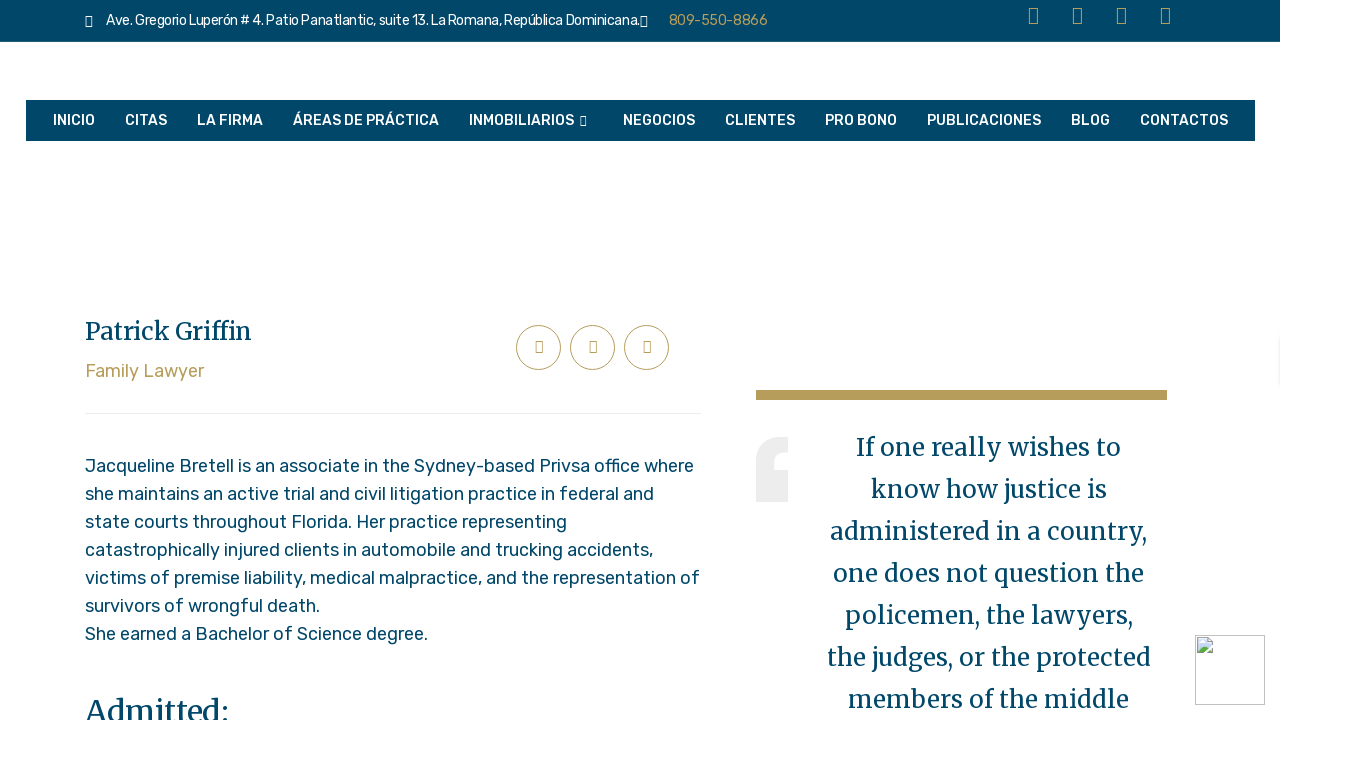

--- FILE ---
content_type: text/html; charset=UTF-8
request_url: https://medinarivera.com/nosotros/david-d-stewart/
body_size: 39774
content:

<!DOCTYPE html>
<html lang="es">

<head>
	<meta charset="UTF-8">
	<meta name="viewport" content="width=device-width, initial-scale=1.0" />
		<title>Patrick Griffin &#8211; Medina Rivera &amp; Asociados</title>
<link href="https://fonts.googleapis.com/css?family=Rubik%3A%2C400%2C700%2C900%7CMerriweather%3A%2C400%2C700%2C900" rel="stylesheet"><meta name='robots' content='max-image-preview:large' />
<link rel='dns-prefetch' href='//maps.googleapis.com' />
<link rel='dns-prefetch' href='//static.addtoany.com' />
<link rel='dns-prefetch' href='//fonts.googleapis.com' />
<link rel="alternate" type="application/rss+xml" title="Medina Rivera &amp; Asociados &raquo; Feed" href="https://medinarivera.com/feed/" />
<link rel="alternate" title="oEmbed (JSON)" type="application/json+oembed" href="https://medinarivera.com/wp-json/oembed/1.0/embed?url=https%3A%2F%2Fmedinarivera.com%2Fnosotros%2Fdavid-d-stewart%2F" />
<link rel="alternate" title="oEmbed (XML)" type="text/xml+oembed" href="https://medinarivera.com/wp-json/oembed/1.0/embed?url=https%3A%2F%2Fmedinarivera.com%2Fnosotros%2Fdavid-d-stewart%2F&#038;format=xml" />
		<script type="text/javascript">
			var ajaxurl = 'https://medinarivera.com/wp-admin/admin-ajax.php';
		</script>
				<!-- This site uses the Google Analytics by MonsterInsights plugin v9.10.0 - Using Analytics tracking - https://www.monsterinsights.com/ -->
		<!-- Nota: MonsterInsights no está actualmente configurado en este sitio. El dueño del sitio necesita identificarse usando su cuenta de Google Analytics en el panel de ajustes de MonsterInsights. -->
					<!-- No tracking code set -->
				<!-- / Google Analytics by MonsterInsights -->
		<style id='wp-img-auto-sizes-contain-inline-css' type='text/css'>
img:is([sizes=auto i],[sizes^="auto," i]){contain-intrinsic-size:3000px 1500px}
/*# sourceURL=wp-img-auto-sizes-contain-inline-css */
</style>
<link rel='stylesheet' id='wact-style-css' href='https://medinarivera.com/wp-content/plugins/easy-whatsapp-contact/resources/css/wact-style.css?ver=1.5.4' type='text/css' media='all' />
<link rel='stylesheet' id='elementor-frontend-css' href='https://medinarivera.com/wp-content/plugins/elementor/assets/css/frontend.min.css?ver=3.33.3' type='text/css' media='all' />
<link rel='stylesheet' id='elementor-post-3164-css' href='https://medinarivera.com/wp-content/uploads/elementor/css/post-3164.css?ver=1765294628' type='text/css' media='all' />
<link rel='stylesheet' id='elementor-post-525-css' href='https://medinarivera.com/wp-content/uploads/elementor/css/post-525.css?ver=1765294628' type='text/css' media='all' />
<link rel='stylesheet' id='ere_map-css' href='https://medinarivera.com/wp-content/plugins/essential-real-estate/public/assets/map/css/google-map.min.css?ver=5.2.2' type='text/css' media='all' />
<style id='wp-emoji-styles-inline-css' type='text/css'>

	img.wp-smiley, img.emoji {
		display: inline !important;
		border: none !important;
		box-shadow: none !important;
		height: 1em !important;
		width: 1em !important;
		margin: 0 0.07em !important;
		vertical-align: -0.1em !important;
		background: none !important;
		padding: 0 !important;
	}
/*# sourceURL=wp-emoji-styles-inline-css */
</style>
<style id='classic-theme-styles-inline-css' type='text/css'>
/*! This file is auto-generated */
.wp-block-button__link{color:#fff;background-color:#32373c;border-radius:9999px;box-shadow:none;text-decoration:none;padding:calc(.667em + 2px) calc(1.333em + 2px);font-size:1.125em}.wp-block-file__button{background:#32373c;color:#fff;text-decoration:none}
/*# sourceURL=/wp-includes/css/classic-themes.min.css */
</style>
<style id='global-styles-inline-css' type='text/css'>
:root{--wp--preset--aspect-ratio--square: 1;--wp--preset--aspect-ratio--4-3: 4/3;--wp--preset--aspect-ratio--3-4: 3/4;--wp--preset--aspect-ratio--3-2: 3/2;--wp--preset--aspect-ratio--2-3: 2/3;--wp--preset--aspect-ratio--16-9: 16/9;--wp--preset--aspect-ratio--9-16: 9/16;--wp--preset--color--black: #000000;--wp--preset--color--cyan-bluish-gray: #abb8c3;--wp--preset--color--white: #ffffff;--wp--preset--color--pale-pink: #f78da7;--wp--preset--color--vivid-red: #cf2e2e;--wp--preset--color--luminous-vivid-orange: #ff6900;--wp--preset--color--luminous-vivid-amber: #fcb900;--wp--preset--color--light-green-cyan: #7bdcb5;--wp--preset--color--vivid-green-cyan: #00d084;--wp--preset--color--pale-cyan-blue: #8ed1fc;--wp--preset--color--vivid-cyan-blue: #0693e3;--wp--preset--color--vivid-purple: #9b51e0;--wp--preset--gradient--vivid-cyan-blue-to-vivid-purple: linear-gradient(135deg,rgb(6,147,227) 0%,rgb(155,81,224) 100%);--wp--preset--gradient--light-green-cyan-to-vivid-green-cyan: linear-gradient(135deg,rgb(122,220,180) 0%,rgb(0,208,130) 100%);--wp--preset--gradient--luminous-vivid-amber-to-luminous-vivid-orange: linear-gradient(135deg,rgb(252,185,0) 0%,rgb(255,105,0) 100%);--wp--preset--gradient--luminous-vivid-orange-to-vivid-red: linear-gradient(135deg,rgb(255,105,0) 0%,rgb(207,46,46) 100%);--wp--preset--gradient--very-light-gray-to-cyan-bluish-gray: linear-gradient(135deg,rgb(238,238,238) 0%,rgb(169,184,195) 100%);--wp--preset--gradient--cool-to-warm-spectrum: linear-gradient(135deg,rgb(74,234,220) 0%,rgb(151,120,209) 20%,rgb(207,42,186) 40%,rgb(238,44,130) 60%,rgb(251,105,98) 80%,rgb(254,248,76) 100%);--wp--preset--gradient--blush-light-purple: linear-gradient(135deg,rgb(255,206,236) 0%,rgb(152,150,240) 100%);--wp--preset--gradient--blush-bordeaux: linear-gradient(135deg,rgb(254,205,165) 0%,rgb(254,45,45) 50%,rgb(107,0,62) 100%);--wp--preset--gradient--luminous-dusk: linear-gradient(135deg,rgb(255,203,112) 0%,rgb(199,81,192) 50%,rgb(65,88,208) 100%);--wp--preset--gradient--pale-ocean: linear-gradient(135deg,rgb(255,245,203) 0%,rgb(182,227,212) 50%,rgb(51,167,181) 100%);--wp--preset--gradient--electric-grass: linear-gradient(135deg,rgb(202,248,128) 0%,rgb(113,206,126) 100%);--wp--preset--gradient--midnight: linear-gradient(135deg,rgb(2,3,129) 0%,rgb(40,116,252) 100%);--wp--preset--font-size--small: 13px;--wp--preset--font-size--medium: 20px;--wp--preset--font-size--large: 36px;--wp--preset--font-size--x-large: 42px;--wp--preset--spacing--20: 0.44rem;--wp--preset--spacing--30: 0.67rem;--wp--preset--spacing--40: 1rem;--wp--preset--spacing--50: 1.5rem;--wp--preset--spacing--60: 2.25rem;--wp--preset--spacing--70: 3.38rem;--wp--preset--spacing--80: 5.06rem;--wp--preset--shadow--natural: 6px 6px 9px rgba(0, 0, 0, 0.2);--wp--preset--shadow--deep: 12px 12px 50px rgba(0, 0, 0, 0.4);--wp--preset--shadow--sharp: 6px 6px 0px rgba(0, 0, 0, 0.2);--wp--preset--shadow--outlined: 6px 6px 0px -3px rgb(255, 255, 255), 6px 6px rgb(0, 0, 0);--wp--preset--shadow--crisp: 6px 6px 0px rgb(0, 0, 0);}:where(.is-layout-flex){gap: 0.5em;}:where(.is-layout-grid){gap: 0.5em;}body .is-layout-flex{display: flex;}.is-layout-flex{flex-wrap: wrap;align-items: center;}.is-layout-flex > :is(*, div){margin: 0;}body .is-layout-grid{display: grid;}.is-layout-grid > :is(*, div){margin: 0;}:where(.wp-block-columns.is-layout-flex){gap: 2em;}:where(.wp-block-columns.is-layout-grid){gap: 2em;}:where(.wp-block-post-template.is-layout-flex){gap: 1.25em;}:where(.wp-block-post-template.is-layout-grid){gap: 1.25em;}.has-black-color{color: var(--wp--preset--color--black) !important;}.has-cyan-bluish-gray-color{color: var(--wp--preset--color--cyan-bluish-gray) !important;}.has-white-color{color: var(--wp--preset--color--white) !important;}.has-pale-pink-color{color: var(--wp--preset--color--pale-pink) !important;}.has-vivid-red-color{color: var(--wp--preset--color--vivid-red) !important;}.has-luminous-vivid-orange-color{color: var(--wp--preset--color--luminous-vivid-orange) !important;}.has-luminous-vivid-amber-color{color: var(--wp--preset--color--luminous-vivid-amber) !important;}.has-light-green-cyan-color{color: var(--wp--preset--color--light-green-cyan) !important;}.has-vivid-green-cyan-color{color: var(--wp--preset--color--vivid-green-cyan) !important;}.has-pale-cyan-blue-color{color: var(--wp--preset--color--pale-cyan-blue) !important;}.has-vivid-cyan-blue-color{color: var(--wp--preset--color--vivid-cyan-blue) !important;}.has-vivid-purple-color{color: var(--wp--preset--color--vivid-purple) !important;}.has-black-background-color{background-color: var(--wp--preset--color--black) !important;}.has-cyan-bluish-gray-background-color{background-color: var(--wp--preset--color--cyan-bluish-gray) !important;}.has-white-background-color{background-color: var(--wp--preset--color--white) !important;}.has-pale-pink-background-color{background-color: var(--wp--preset--color--pale-pink) !important;}.has-vivid-red-background-color{background-color: var(--wp--preset--color--vivid-red) !important;}.has-luminous-vivid-orange-background-color{background-color: var(--wp--preset--color--luminous-vivid-orange) !important;}.has-luminous-vivid-amber-background-color{background-color: var(--wp--preset--color--luminous-vivid-amber) !important;}.has-light-green-cyan-background-color{background-color: var(--wp--preset--color--light-green-cyan) !important;}.has-vivid-green-cyan-background-color{background-color: var(--wp--preset--color--vivid-green-cyan) !important;}.has-pale-cyan-blue-background-color{background-color: var(--wp--preset--color--pale-cyan-blue) !important;}.has-vivid-cyan-blue-background-color{background-color: var(--wp--preset--color--vivid-cyan-blue) !important;}.has-vivid-purple-background-color{background-color: var(--wp--preset--color--vivid-purple) !important;}.has-black-border-color{border-color: var(--wp--preset--color--black) !important;}.has-cyan-bluish-gray-border-color{border-color: var(--wp--preset--color--cyan-bluish-gray) !important;}.has-white-border-color{border-color: var(--wp--preset--color--white) !important;}.has-pale-pink-border-color{border-color: var(--wp--preset--color--pale-pink) !important;}.has-vivid-red-border-color{border-color: var(--wp--preset--color--vivid-red) !important;}.has-luminous-vivid-orange-border-color{border-color: var(--wp--preset--color--luminous-vivid-orange) !important;}.has-luminous-vivid-amber-border-color{border-color: var(--wp--preset--color--luminous-vivid-amber) !important;}.has-light-green-cyan-border-color{border-color: var(--wp--preset--color--light-green-cyan) !important;}.has-vivid-green-cyan-border-color{border-color: var(--wp--preset--color--vivid-green-cyan) !important;}.has-pale-cyan-blue-border-color{border-color: var(--wp--preset--color--pale-cyan-blue) !important;}.has-vivid-cyan-blue-border-color{border-color: var(--wp--preset--color--vivid-cyan-blue) !important;}.has-vivid-purple-border-color{border-color: var(--wp--preset--color--vivid-purple) !important;}.has-vivid-cyan-blue-to-vivid-purple-gradient-background{background: var(--wp--preset--gradient--vivid-cyan-blue-to-vivid-purple) !important;}.has-light-green-cyan-to-vivid-green-cyan-gradient-background{background: var(--wp--preset--gradient--light-green-cyan-to-vivid-green-cyan) !important;}.has-luminous-vivid-amber-to-luminous-vivid-orange-gradient-background{background: var(--wp--preset--gradient--luminous-vivid-amber-to-luminous-vivid-orange) !important;}.has-luminous-vivid-orange-to-vivid-red-gradient-background{background: var(--wp--preset--gradient--luminous-vivid-orange-to-vivid-red) !important;}.has-very-light-gray-to-cyan-bluish-gray-gradient-background{background: var(--wp--preset--gradient--very-light-gray-to-cyan-bluish-gray) !important;}.has-cool-to-warm-spectrum-gradient-background{background: var(--wp--preset--gradient--cool-to-warm-spectrum) !important;}.has-blush-light-purple-gradient-background{background: var(--wp--preset--gradient--blush-light-purple) !important;}.has-blush-bordeaux-gradient-background{background: var(--wp--preset--gradient--blush-bordeaux) !important;}.has-luminous-dusk-gradient-background{background: var(--wp--preset--gradient--luminous-dusk) !important;}.has-pale-ocean-gradient-background{background: var(--wp--preset--gradient--pale-ocean) !important;}.has-electric-grass-gradient-background{background: var(--wp--preset--gradient--electric-grass) !important;}.has-midnight-gradient-background{background: var(--wp--preset--gradient--midnight) !important;}.has-small-font-size{font-size: var(--wp--preset--font-size--small) !important;}.has-medium-font-size{font-size: var(--wp--preset--font-size--medium) !important;}.has-large-font-size{font-size: var(--wp--preset--font-size--large) !important;}.has-x-large-font-size{font-size: var(--wp--preset--font-size--x-large) !important;}
:where(.wp-block-post-template.is-layout-flex){gap: 1.25em;}:where(.wp-block-post-template.is-layout-grid){gap: 1.25em;}
:where(.wp-block-term-template.is-layout-flex){gap: 1.25em;}:where(.wp-block-term-template.is-layout-grid){gap: 1.25em;}
:where(.wp-block-columns.is-layout-flex){gap: 2em;}:where(.wp-block-columns.is-layout-grid){gap: 2em;}
:root :where(.wp-block-pullquote){font-size: 1.5em;line-height: 1.6;}
/*# sourceURL=global-styles-inline-css */
</style>
<link rel='stylesheet' id='simply-gallery-block-frontend-css' href='https://medinarivera.com/wp-content/plugins/simply-gallery-block/blocks/pgc_sgb.min.style.css?ver=3.2.8' type='text/css' media='all' />
<link rel='stylesheet' id='wp-blog-designer-fontawesome-stylesheets-css' href='https://medinarivera.com/wp-content/plugins/blog-designer//admin/css/fontawesome-all.min.css?ver=1.0' type='text/css' media='all' />
<link rel='stylesheet' id='wp-blog-designer-css-stylesheets-css' href='https://medinarivera.com/wp-content/plugins/blog-designer/public/css/designer_css.css?ver=1.0' type='text/css' media='all' />
<link rel='stylesheet' id='ssa-upcoming-appointments-card-style-css' href='https://medinarivera.com/wp-content/plugins/simply-schedule-appointments/assets/css/upcoming-appointments.css?ver=1.6.9.13' type='text/css' media='all' />
<link rel='stylesheet' id='ssa-styles-css' href='https://medinarivera.com/wp-content/plugins/simply-schedule-appointments/assets/css/ssa-styles.css?ver=1.6.9.13' type='text/css' media='all' />
<link rel='stylesheet' id='cute-alert-css' href='https://medinarivera.com/wp-content/plugins/metform/public/assets/lib/cute-alert/style.css?ver=4.0.8' type='text/css' media='all' />
<link rel='stylesheet' id='text-editor-style-css' href='https://medinarivera.com/wp-content/plugins/metform/public/assets/css/text-editor.css?ver=4.0.8' type='text/css' media='all' />
<link rel='stylesheet' id='font-awesome-css' href='https://medinarivera.com/wp-content/plugins/essential-real-estate/lib/smart-framework/assets/vendors/font-awesome/css/font-awesome.min.css?ver=4.7.0' type='text/css' media='all' />
<link rel='stylesheet' id='jquery-ui-css' href='https://medinarivera.com/wp-content/plugins/essential-real-estate/public/assets/packages/jquery-ui/jquery-ui.min.css?ver=1.11.4' type='text/css' media='all' />
<link rel='stylesheet' id='owl.carousel-css' href='https://medinarivera.com/wp-content/plugins/essential-real-estate/public/assets/packages/owl-carousel/assets/owl.carousel.min.css?ver=2.3.4' type='text/css' media='all' />
<link rel='stylesheet' id='light-gallery-css' href='https://medinarivera.com/wp-content/plugins/essential-real-estate/public/assets/packages/light-gallery/css/lightgallery.min.css?ver=1.2.18' type='text/css' media='all' />
<link rel='stylesheet' id='star-rating-css' href='https://medinarivera.com/wp-content/plugins/essential-real-estate/public/assets/packages/star-rating/css/star-rating.min.css?ver=4.1.3' type='text/css' media='all' />
<link rel='stylesheet' id='select2_css-css' href='https://medinarivera.com/wp-content/plugins/essential-real-estate/public/assets/packages/select2/css/select2.min.css?ver=4.0.6-rc.1' type='text/css' media='all' />
<link rel='stylesheet' id='ere_main-css' href='https://medinarivera.com/wp-content/plugins/essential-real-estate/public/assets/scss/main/main.min.css?ver=5.2.2' type='text/css' media='all' />
<link rel='stylesheet' id='bootstrap-css' href='https://medinarivera.com/wp-content/plugins/essential-real-estate/public/assets/vendors/bootstrap/css/bootstrap.min.css?ver=4.6.2' type='text/css' media='all' />
<link rel='stylesheet' id='elementskit-parallax-style-css' href='https://medinarivera.com/wp-content/plugins/privsa-essential/modules/parallax/assets/css/style.css?ver=1.5.9' type='text/css' media='all' />
<link rel='stylesheet' id='mm-compiled-options-mobmenu-css' href='https://medinarivera.com/wp-content/uploads/dynamic-mobmenu.css?ver=2.8.8-942' type='text/css' media='all' />
<link rel='stylesheet' id='mm-google-webfont-dosis-css' href='//fonts.googleapis.com/css?family=Dosis%3Ainherit%2C400&#038;subset=latin%2Clatin-ext&#038;ver=6.9' type='text/css' media='all' />
<link rel='stylesheet' id='addtoany-css' href='https://medinarivera.com/wp-content/plugins/add-to-any/addtoany.min.css?ver=1.16' type='text/css' media='all' />
<link rel='stylesheet' id='privsa-google-fonts-css' href='https://fonts.googleapis.com/css?family=Merriweather%3A300%2C300i%2C400%2C400i%2C700%2C700i%2C900%2C900i%26display%3Dswap%7CRubik%3A400%2C500%2C700&#038;ver=2.2.2' type='text/css' media='all' />
<link rel='stylesheet' id='fontawesome-css' href='https://medinarivera.com/wp-content/themes/privsa/assets/css/font-awesome.css?ver=2.2.2' type='text/css' media='all' />
<link rel='stylesheet' id='icon-font-css' href='https://medinarivera.com/wp-content/themes/privsa/assets/css/icon-font.css?ver=2.2.2' type='text/css' media='all' />
<link rel='stylesheet' id='privsa-gutenberg-styles-css' href='https://medinarivera.com/wp-content/themes/privsa/assets/css/gutenberg-custom.css?ver=2.2.2' type='text/css' media='all' />
<link rel='stylesheet' id='privsa-blog-css' href='https://medinarivera.com/wp-content/themes/privsa/assets/css/blog.css?ver=2.2.2' type='text/css' media='all' />
<link rel='stylesheet' id='privsa-master-css' href='https://medinarivera.com/wp-content/themes/privsa/assets/css/master.css?ver=2.2.2' type='text/css' media='all' />
<style id='privsa-master-inline-css' type='text/css'>

        body{
         background-color: #FFFFFF;
         font-family:"Rubik";line-height:28px;font-size:18px;font-weight:400;;
      }

        h1{
            font-family:"Merriweather";font-size:36px;font-weight:700;
        }
        h2{
            font-family:"Merriweather";font-size:30px;font-weight:700;
        }
        h3{ 
            font-family:"Merriweather";font-size:24px;font-weight:700; 
        }
        h4{ 
            font-family:"Merriweather";font-size:18px;font-weight:700;
        }
        h5{ 
            font-family:"Merriweather";font-size:16px;font-weight:700;
        }
        h6{ 
            font-family:"Merriweather";font-size:14px;font-weight:700;
        }

        .entry-header .entry-title a:hover, 
        .sidebar ul li a:hover{
            color: #B79D5B;
            transition: all ease 500ms;
        }
        .header ul.navbar-nav > li > a:hover,
         .header ul.navbar-nav > li > a.active,
         .header ul.navbar-nav > li > a:focus{
            color: #B79D5B;
        }

         .entry-header .entry-title a,
         h1,h2,h3,h4,h5,h6,
         .post .entry-header .entry-title a{
            color: #01476A;
            
        }
        
        ul.navbar-nav li .dropdown-menu li a:hover,
        .xs-service .xs-service-box .xs-service-box-info .xs-title a:hover,
        .recent-folio-menu ul li.active,
        .xs-footer .footer-left-widget ul li span,
        .xs-footer .footer-widget ul li a:hover,
        .copyright span a,
        .banner-area .breadcrumb > li,
        .xs-latest-news .single-latest-news .single-news-content .ts-post-title a:hover,
        .xs-top-bar .top-bar .header-nav-right-info li i.fa,
        .xs-nav-classic .header-nav-right-info li i,
        .sidebar .widget .media-body .entry-title a:hover,
        .header ul.navbar-nav li .dropdown-menu li a:hover,
        .header ul.navbar-nav li .dropdown-menu li a.active,
        .btn:hover,
        .readmore-btn-area a,
        .post .entry-header .entry-title a:hover,
         .wp-block-quote:before
        .woocommerce ul.products li.product .price,.woocommerce ul.products li.product .woocommerce-loop-product__title:hover,
        .wp-block-quote:before{
           color: #B79D5B;
        }

      
        .btn-primary,
        .recent-folio-menu ul li.active,
        .copyright .footer-social ul li a:hover,
        .testimonial-footer:after,
        .btn-border-dark:hover, 
        .ts-working-box:hover .working-icon-wrapper,
        .header ul.navbar-nav > li:hover > a:before, .header ul.navbar-nav > li.active > a:before,
        .blog-post-comment .comment-respond .comment-form .form-control:focus,
        .qutoe-form-inner.ts-qoute-form .form-control:focus,
        .search .page .post-footer .readmore, .post .post-footer .readmore,
        .sidebar .widget.widget_search .form-control:focus{
           border-color: #B79D5B;
        }
        .recent-folio-menu ul li.active:after,
        .ts-latest-news .single-latest-news{
           border-bottom-color: #B79D5B;
        }
        .nav-classic .main-logo a:after{
           border-top-color: #B79D5B;
        }
        .btn-primary:hover,
        .post .post-footer .readmore:hover,
        .input-group-btn.search-button:hover,
        .sidebar .widget.widget_search .input-group-btn:hover,
        .btn-comments.btn btn-primary{
         background: #01476A;
         border-color: #01476A;
        }
        blockquote.wp-block-quote, .wp-block-quote, .wp-block-quote:not(.is-large):not(.is-style-large), .wp-block-pullquote blockquote,
         blockquote.wp-block-pullquote, .wp-block-quote.is-large, .wp-block-quote.is-style-large{
            border-left-color: #B79D5B;
        }
         .entry-header .entry-title a:hover, .sidebar ul li a:hover{
            color: #B79D5B;
         }
         .single-intro-text .count-number, .sticky.post .meta-featured-post,
        .sidebar .widget .widget-title:before, .pagination li.active a, .pagination li:hover a,
        .pagination li.active a:hover, .pagination li:hover a:hover,
        .sidebar .widget.widget_search .input-group-btn,
        .back_to_top a, .ticket-btn.btn:hover,
        .navbar-container .navbar-light .navbar-nav > li > a:before,
        .nav-button,
        .btn-primary,
        .single-recent-work .link-more,
        .ts-team-slider .owl-nav .owl-prev:hover i, .ts-team-slider .owl-nav .owl-next:hover i,
              .ts-footer-info-box,
        .working-process-number,
        .copyright .footer-social ul li a:hover,
        .btn-border-dark:hover,
        .nav-classic .main-logo a:before,
        .btn,
        .main-logo,
        .hero-area.owl-carousel.owl-theme .owl-nav [class*=owl-]:hover,
        .post .post-footer .readmore,
        .post .post-media .video-link-btn a,
        .woocommerce ul.products li.product .button,.woocommerce ul.products li.product .added_to_cart, .woocommerce nav.woocommerce-pagination ul li a:focus, .woocommerce nav.woocommerce-pagination ul li a:hover, .woocommerce nav.woocommerce-pagination ul li span.current, .woocommerce #respond input#submit.alt, .woocommerce a.button.alt, .woocommerce button.button.alt, .woocommerce input.button.alt, .woocommerce ul.products li.product span.onsale, .woocommerce span.onsale,
        .sidebar .widget.widget_search .input-group-append,
        .search-forms .input-group-append,
        .search .page .post-footer .readmore{
            background: #B79D5B;
        }
        .owl-carousel.owl-loaded .owl-nav .owl-next.disabled, 
        .owl-carousel.owl-loaded .owl-nav .owl-prev.disabled,
        .xs-about-image-wrapper.owl-carousel.owl-theme .owl-nav [class*=owl-]:hover{
            background: #B79D5B !important;

        }

     
        .woocommerce #respond input#submit.alt:hover, .woocommerce a.button.alt:hover, .woocommerce button.button.alt:hover, .woocommerce input.button.alt:hover {
            background-color: #01476A;
        }


       .search .page .entry-header .entry-title a:hover,
       .post .entry-header .entry-title a:hover,
       .banner-area .breadcrumb > li,
       .banner-area .breadcrumb,
       .wp-block-quote:before,
       .post-navigation span:hover, 
       .post-navigation h3:hover,
        a{
            color: #B79D5B;
        }


       
       .page-banner-title {
         color: #ffffff;
      }
      .banner-blog-title {
         color: #ffffff;
      }
      .blog-single-title {
         color: #ffffff;
      }
      .banner-custom-post-title {
         color: #ffffff;
      }





        
     
      .xs-footer,
      .ts-footer{
          background-color: #fff;
      }
      
/*# sourceURL=privsa-master-inline-css */
</style>
<link rel='stylesheet' id='elementor-icons-css' href='https://medinarivera.com/wp-content/plugins/elementor/assets/lib/eicons/css/elementor-icons.min.css?ver=5.44.0' type='text/css' media='all' />
<link rel='stylesheet' id='elementor-post-3148-css' href='https://medinarivera.com/wp-content/uploads/elementor/css/post-3148.css?ver=1765294569' type='text/css' media='all' />
<link rel='stylesheet' id='slick-carousal-css-css' href='https://medinarivera.com/wp-content/plugins/ultimate-carousel-for-elementor/classes/../css/slick-carousal.css?ver=6.9' type='text/css' media='all' />
<link rel='stylesheet' id='font_awesome_solid-css' href='https://medinarivera.com/wp-content/plugins/ultimate-carousel-for-elementor/classes/../css/font-awesome/css/all.css?ver=6.9' type='text/css' media='all' />
<link rel='stylesheet' id='font_awese_solid-css' href='https://medinarivera.com/wp-content/plugins/ultimate-carousel-for-elementor/classes/../../elementor/assets/lib/font-awesome/css/solid.min.css?ver=6.9' type='text/css' media='all' />
<link rel='stylesheet' id='widget-divider-css' href='https://medinarivera.com/wp-content/plugins/elementor/assets/css/widget-divider.min.css?ver=3.33.3' type='text/css' media='all' />
<link rel='stylesheet' id='widget-icon-list-css' href='https://medinarivera.com/wp-content/plugins/elementor/assets/css/widget-icon-list.min.css?ver=3.33.3' type='text/css' media='all' />
<link rel='stylesheet' id='widget-icon-box-css' href='https://medinarivera.com/wp-content/plugins/elementor/assets/css/widget-icon-box.min.css?ver=3.33.3' type='text/css' media='all' />
<link rel='stylesheet' id='widget-image-css' href='https://medinarivera.com/wp-content/plugins/elementor/assets/css/widget-image.min.css?ver=3.33.3' type='text/css' media='all' />
<link rel='stylesheet' id='swiper-css' href='https://medinarivera.com/wp-content/plugins/elementor/assets/lib/swiper/v8/css/swiper.min.css?ver=8.4.5' type='text/css' media='all' />
<link rel='stylesheet' id='elementor-post-59-css' href='https://medinarivera.com/wp-content/uploads/elementor/css/post-59.css?ver=1765373343' type='text/css' media='all' />
<link rel='stylesheet' id='ekit-widget-styles-css' href='https://medinarivera.com/wp-content/plugins/elementskit-lite/widgets/init/assets/css/widget-styles.css?ver=3.7.7' type='text/css' media='all' />
<link rel='stylesheet' id='ekit-responsive-css' href='https://medinarivera.com/wp-content/plugins/elementskit-lite/widgets/init/assets/css/responsive.css?ver=3.7.7' type='text/css' media='all' />
<link rel='stylesheet' id='cssmobmenu-icons-css' href='https://medinarivera.com/wp-content/plugins/mobile-menu/includes/css/mobmenu-icons.css?ver=6.9' type='text/css' media='all' />
<link rel='stylesheet' id='cssmobmenu-css' href='https://medinarivera.com/wp-content/plugins/mobile-menu/includes/css/mobmenu.css?ver=2.8.8' type='text/css' media='all' />
<link rel='stylesheet' id='elementor-gf-rubik-css' href='https://fonts.googleapis.com/css?family=Rubik:100,100italic,200,200italic,300,300italic,400,400italic,500,500italic,600,600italic,700,700italic,800,800italic,900,900italic&#038;display=auto' type='text/css' media='all' />
<link rel='stylesheet' id='elementor-gf-merriweather-css' href='https://fonts.googleapis.com/css?family=Merriweather:100,100italic,200,200italic,300,300italic,400,400italic,500,500italic,600,600italic,700,700italic,800,800italic,900,900italic&#038;display=auto' type='text/css' media='all' />
<link rel='stylesheet' id='elementor-icons-shared-0-css' href='https://medinarivera.com/wp-content/plugins/elementor/assets/lib/font-awesome/css/fontawesome.min.css?ver=5.15.3' type='text/css' media='all' />
<link rel='stylesheet' id='elementor-icons-fa-regular-css' href='https://medinarivera.com/wp-content/plugins/elementor/assets/lib/font-awesome/css/regular.min.css?ver=5.15.3' type='text/css' media='all' />
<link rel='stylesheet' id='elementor-icons-fa-solid-css' href='https://medinarivera.com/wp-content/plugins/elementor/assets/lib/font-awesome/css/solid.min.css?ver=5.15.3' type='text/css' media='all' />
<link rel='stylesheet' id='elementor-icons-ekiticons-css' href='https://medinarivera.com/wp-content/plugins/elementskit-lite/modules/elementskit-icon-pack/assets/css/ekiticons.css?ver=3.7.7' type='text/css' media='all' />
<link rel='stylesheet' id='elementor-icons-fa-brands-css' href='https://medinarivera.com/wp-content/plugins/elementor/assets/lib/font-awesome/css/brands.min.css?ver=5.15.3' type='text/css' media='all' />
<script type="text/javascript" src="https://medinarivera.com/wp-includes/js/jquery/jquery.min.js?ver=3.7.1" id="jquery-core-js"></script>
<script type="text/javascript" src="https://medinarivera.com/wp-includes/js/jquery/jquery-migrate.min.js?ver=3.4.1" id="jquery-migrate-js"></script>
<script type="text/javascript" id="addtoany-core-js-before">
/* <![CDATA[ */
window.a2a_config=window.a2a_config||{};a2a_config.callbacks=[];a2a_config.overlays=[];a2a_config.templates={};a2a_localize = {
	Share: "Compartir",
	Save: "Guardar",
	Subscribe: "Suscribir",
	Email: "Correo electrónico",
	Bookmark: "Marcador",
	ShowAll: "Mostrar todo",
	ShowLess: "Mostrar menos",
	FindServices: "Encontrar servicio(s)",
	FindAnyServiceToAddTo: "Encuentra al instante cualquier servicio para añadir a",
	PoweredBy: "Funciona con",
	ShareViaEmail: "Compartir por correo electrónico",
	SubscribeViaEmail: "Suscribirse a través de correo electrónico",
	BookmarkInYourBrowser: "Añadir a marcadores de tu navegador",
	BookmarkInstructions: "Presiona «Ctrl+D» o «\u2318+D» para añadir esta página a marcadores",
	AddToYourFavorites: "Añadir a tus favoritos",
	SendFromWebOrProgram: "Enviar desde cualquier dirección o programa de correo electrónico ",
	EmailProgram: "Programa de correo electrónico",
	More: "Más&#8230;",
	ThanksForSharing: "¡Gracias por compartir!",
	ThanksForFollowing: "¡Gracias por seguirnos!"
};


//# sourceURL=addtoany-core-js-before
/* ]]> */
</script>
<script type="text/javascript" defer src="https://static.addtoany.com/menu/page.js" id="addtoany-core-js"></script>
<script type="text/javascript" defer src="https://medinarivera.com/wp-content/plugins/add-to-any/addtoany.min.js?ver=1.1" id="addtoany-jquery-js"></script>
<script type="text/javascript" src="https://medinarivera.com/wp-includes/js/imagesloaded.min.js?ver=5.0.0" id="imagesloaded-js"></script>
<script type="text/javascript" src="https://medinarivera.com/wp-includes/js/masonry.min.js?ver=4.2.2" id="masonry-js"></script>
<script type="text/javascript" src="https://medinarivera.com/wp-content/plugins/blog-designer/public/js/ticker.min.js?ver=1.0" id="ticker-js"></script>
<script type="text/javascript" src="https://medinarivera.com/wp-content/plugins/blog-designer/public/js/designer.js?ver=1.0" id="wp-blog-designer-script-js"></script>
<script type="text/javascript" src="https://medinarivera.com/wp-includes/js/jquery/ui/core.min.js?ver=1.13.3" id="jquery-ui-core-js"></script>
<script type="text/javascript" src="https://medinarivera.com/wp-content/plugins/privsa-essential/modules/parallax/assets/js/jarallax.js?ver=1.5.9" id="jarallax-js"></script>
<script type="text/javascript" src="https://medinarivera.com/wp-content/plugins/ultimate-carousel-for-elementor/classes/../js/slick.js?ver=6.9" id="slick-js-js"></script>
<script type="text/javascript" src="https://medinarivera.com/wp-content/plugins/ultimate-carousel-for-elementor/classes/../js/custom-tm.js?ver=6.9" id="custom-tm-js-js"></script>
<script type="text/javascript" src="https://medinarivera.com/wp-content/plugins/mobile-menu/includes/js/mobmenu.js?ver=2.8.8" id="mobmenujs-js"></script>
<link rel="https://api.w.org/" href="https://medinarivera.com/wp-json/" /><link rel="EditURI" type="application/rsd+xml" title="RSD" href="https://medinarivera.com/xmlrpc.php?rsd" />
<meta name="generator" content="WordPress 6.9" />
<link rel="canonical" href="https://medinarivera.com/nosotros/david-d-stewart/" />
<link rel='shortlink' href='https://medinarivera.com/?p=59' />
<noscript><style>.simply-gallery-amp{ display: block !important; }</style></noscript><noscript><style>.sgb-preloader{ display: none !important; }</style></noscript><meta name="generator" content="Elementor 3.33.3; features: additional_custom_breakpoints; settings: css_print_method-external, google_font-enabled, font_display-auto">

			<script type="text/javascript">
				var elementskit_module_parallax_url = "https://medinarivera.com/wp-content/plugins/privsa-essential/modules/parallax/"
			</script>
					<style>
				.e-con.e-parent:nth-of-type(n+4):not(.e-lazyloaded):not(.e-no-lazyload),
				.e-con.e-parent:nth-of-type(n+4):not(.e-lazyloaded):not(.e-no-lazyload) * {
					background-image: none !important;
				}
				@media screen and (max-height: 1024px) {
					.e-con.e-parent:nth-of-type(n+3):not(.e-lazyloaded):not(.e-no-lazyload),
					.e-con.e-parent:nth-of-type(n+3):not(.e-lazyloaded):not(.e-no-lazyload) * {
						background-image: none !important;
					}
				}
				@media screen and (max-height: 640px) {
					.e-con.e-parent:nth-of-type(n+2):not(.e-lazyloaded):not(.e-no-lazyload),
					.e-con.e-parent:nth-of-type(n+2):not(.e-lazyloaded):not(.e-no-lazyload) * {
						background-image: none !important;
					}
				}
			</style>
			<link rel="icon" href="https://medinarivera.com/wp-content/uploads/2020/09/cropped-icon-32x32.jpg" sizes="32x32" />
<link rel="icon" href="https://medinarivera.com/wp-content/uploads/2020/09/cropped-icon-192x192.jpg" sizes="192x192" />
<link rel="apple-touch-icon" href="https://medinarivera.com/wp-content/uploads/2020/09/cropped-icon-180x180.jpg" />
<meta name="msapplication-TileImage" content="https://medinarivera.com/wp-content/uploads/2020/09/cropped-icon-270x270.jpg" />
<style type="text/css" id="gsf-custom-css"></style>		<style type="text/css" id="wp-custom-css">
			.counter-border .elementor-counter-title:after{
    position: absolute;
    content: '';
    top: 12px;
    right: 20%;
    width: 3px;
    height: 30px;
    background: #E2D7BD;
}
.ts-intro-blog .ekit-wid-con .elementskit-post-image-card .elementskit-post-body .btn-wraper a i{
	    margin-right: 5px;
    margin-top: -2px;
}

.banner-area{
	padding-top: 40px;
}
.banner-title {
    font-weight: 400;
}
.banner-area .breadcrumb > li {
    margin: 0px 10px;
}

.ts-header-search-classic input.form-control::placeholder {
    color: rgba(255, 255, 255, .7);
}
.banner-area .breadcrumb > li a{
	color: #fff;
}
.elementskit-navbar-nav-default .elementskit-dropdown-has>a .elementskit-submenu-indicator{
	transition: all ease 0.3s;
}

@media (max-width:1024px){
	.main-nav .elementskit-menu-offcanvas-elements{
		padding:50px 0px 30px 30px;
	}
.ts-icon-nav .elementor-widget-container .elementskit-navbar-nav-default > .elementskit-navbar-nav > .nav-item > ul{
	box-shadow:none;
	}
	.slick-prev,
	.slick-next{
		display:none !important;
	}
}
@media (min-width:768px) and (max-width:1024px){
	.elementor-widget-privsa-cases .cases-wrap .cases-content {
display:block;
	}
	.elementor-widget-privsa-cases .cases-wrap .cases-content .read-more{
		    opacity: 1;
    visibility: visible;
	}
}
@media (max-width: 1300px){
	.d-none-xx{
		display: none;
	}
}
/* 404 */
.error404 .main-banner .banner-bg{
	min-height: 490px;
}
.error404 .error-page .error-code{
	    padding-top: 60px;
}
.error404 .error-page .error-code strong{
	font-size:200px;
}
.error404 .error-page .error-message{
	padding-top: 30px;
}
.error404 .error-page .error-message h3{
	font-size:30px;
}
@media (max-width: 1024px){
	.ekit_menu_responsive_tablet .elementskit-submenu-indicator {
    border: 0;
}
}

.search .page .entry-header .post-meta span,
.post .entry-header .post-meta span {
  display: inline-block;
  margin-right: 28px;
  color: #666666;
  font-size: 14px;
}

.search .page .entry-header .post-meta span a,
.post .entry-header .post-meta span a{
	color: #666666;
}
.ekit-wid-con .ekit-sidebar-group .ekit-overlay,
.ekit-wid-con .ekit-sidebar-group.ekit_isActive .ekit-overlay{
	    transition: all .4s ease-in .4s;
}
.blog .ts-footer p, 
.blog-single .ts-footer p{
	color: rgba(255,255,255,.8)
}
.service-menu ul li a:before {
    position: absolute;
    content: "";
    top: 0px;
    bottom: 0;
    left: 0;
   font-size: 0;
	font-family: none;
    opacity: 0;
    visibility: hidden;
    transition: all 0.4s ease;
    background: #336997;
    width: 15px;
    height: 2px;
    margin: auto 0;
}
.service-menu ul li:hover a:before {
    opacity: 1;
    visibility: visible;
}

.xs-breadcrumblist.breadcrumb.justify-content-center {
    display: none !important;
}
		</style>
		</head>

<body class="wp-singular ts-teams-template ts-teams-template-template ts-teams-template-full-width-template ts-teams-template-templatefull-width-template-php single single-ts-teams postid-59 wp-theme-privsa sidebar-inactive mob-menu-slideout-over elementor-default elementor-kit-3148 elementor-page elementor-page-59">

	
			<a class="skip-link screen-reader-text" href="#content">
			Saltar al contenido		</a>
	
	
	<div class="ekit-template-content-markup ekit-template-content-header ekit-template-content-theme-support">
		<style>.elementor-3164 .elementor-element.elementor-element-b6caa6f:not(.elementor-motion-effects-element-type-background), .elementor-3164 .elementor-element.elementor-element-b6caa6f > .elementor-motion-effects-container > .elementor-motion-effects-layer{background-color:#01476A;}.elementor-3164 .elementor-element.elementor-element-b6caa6f{border-style:solid;border-width:0px 0px 1px 0px;border-color:rgba(255, 255, 255, 0.12);transition:background 0.3s, border 0.3s, border-radius 0.3s, box-shadow 0.3s;margin-top:0px;margin-bottom:0px;overflow:visible;}.elementor-3164 .elementor-element.elementor-element-b6caa6f > .elementor-background-overlay{transition:background 0.3s, border-radius 0.3s, opacity 0.3s;}.elementor-bc-flex-widget .elementor-3164 .elementor-element.elementor-element-c6176c0.elementor-column .elementor-widget-wrap{align-items:center;}.elementor-3164 .elementor-element.elementor-element-c6176c0.elementor-column.elementor-element[data-element_type="column"] > .elementor-widget-wrap.elementor-element-populated{align-content:center;align-items:center;}.elementor-3164 .elementor-element.elementor-element-c6176c0 > .elementor-element-populated{padding:0px 15px 0px 15px;}.elementor-widget-icon-list .elementor-icon-list-item:not(:last-child):after{border-color:var( --e-global-color-text );}.elementor-widget-icon-list .elementor-icon-list-icon i{color:var( --e-global-color-primary );}.elementor-widget-icon-list .elementor-icon-list-icon svg{fill:var( --e-global-color-primary );}.elementor-widget-icon-list .elementor-icon-list-text{color:var( --e-global-color-secondary );}.elementor-3164 .elementor-element.elementor-element-ad2ff8f .elementor-icon-list-items:not(.elementor-inline-items) .elementor-icon-list-item:not(:last-child){padding-block-end:calc(41px/2);}.elementor-3164 .elementor-element.elementor-element-ad2ff8f .elementor-icon-list-items:not(.elementor-inline-items) .elementor-icon-list-item:not(:first-child){margin-block-start:calc(41px/2);}.elementor-3164 .elementor-element.elementor-element-ad2ff8f .elementor-icon-list-items.elementor-inline-items .elementor-icon-list-item{margin-inline:calc(41px/2);}.elementor-3164 .elementor-element.elementor-element-ad2ff8f .elementor-icon-list-items.elementor-inline-items{margin-inline:calc(-41px/2);}.elementor-3164 .elementor-element.elementor-element-ad2ff8f .elementor-icon-list-items.elementor-inline-items .elementor-icon-list-item:after{inset-inline-end:calc(-41px/2);}.elementor-3164 .elementor-element.elementor-element-ad2ff8f .elementor-icon-list-icon i{color:#FFFFFF;transition:color 0.3s;}.elementor-3164 .elementor-element.elementor-element-ad2ff8f .elementor-icon-list-icon svg{fill:#FFFFFF;transition:fill 0.3s;}.elementor-3164 .elementor-element.elementor-element-ad2ff8f{--e-icon-list-icon-size:13px;--icon-vertical-offset:0px;}.elementor-3164 .elementor-element.elementor-element-ad2ff8f .elementor-icon-list-icon{padding-inline-end:0px;}.elementor-3164 .elementor-element.elementor-element-ad2ff8f .elementor-icon-list-item > .elementor-icon-list-text, .elementor-3164 .elementor-element.elementor-element-ad2ff8f .elementor-icon-list-item > a{font-size:14px;letter-spacing:-0.45px;}.elementor-3164 .elementor-element.elementor-element-ad2ff8f .elementor-icon-list-text{color:#FFFFFF;transition:color 0.3s;}.elementor-3164 .elementor-element.elementor-element-62a1f62 > .elementor-element-populated{transition:background 0.3s, border 0.3s, border-radius 0.3s, box-shadow 0.3s;padding:0px 0px 0px 0px;}.elementor-3164 .elementor-element.elementor-element-62a1f62 > .elementor-element-populated > .elementor-background-overlay{transition:background 0.3s, border-radius 0.3s, opacity 0.3s;}.elementor-3164 .elementor-element.elementor-element-a2eda6b .elementor-repeater-item-31fdee7 > a :is(i, svg){color:#FFFFFF;fill:#FFFFFF;}.elementor-3164 .elementor-element.elementor-element-a2eda6b .elementor-repeater-item-31fdee7 > a:hover{background-color:#3b5998;}.elementor-3164 .elementor-element.elementor-element-a2eda6b .elementor-repeater-item-8cc17c3 > a :is(i, svg){color:#FFFFFF;fill:#FFFFFF;}.elementor-3164 .elementor-element.elementor-element-a2eda6b .elementor-repeater-item-8cc17c3 > a:hover{background-color:#1da1f2;}.elementor-3164 .elementor-element.elementor-element-a2eda6b .elementor-repeater-item-de38749 > a :is(i, svg){color:#FFFFFF;fill:#FFFFFF;}.elementor-3164 .elementor-element.elementor-element-a2eda6b .elementor-repeater-item-de38749 > a:hover{background-color:#3b5998;}.elementor-3164 .elementor-element.elementor-element-a2eda6b .elementor-repeater-item-94246ff > a :is(i, svg){color:#FFFFFF;fill:#FFFFFF;}.elementor-3164 .elementor-element.elementor-element-a2eda6b .elementor-repeater-item-94246ff > a:hover{background-color:#3b5998;}.elementor-3164 .elementor-element.elementor-element-a2eda6b .ekit_social_media{text-align:center;}.elementor-3164 .elementor-element.elementor-element-a2eda6b .ekit_social_media > li > a{text-align:center;text-decoration:none;border-radius:50% 50% 50% 50%;width:30px;height:30px;line-height:0px;}.elementor-3164 .elementor-element.elementor-element-a2eda6b .ekit_social_media > li{display:inline-block;margin:5px 5px 5px 5px;}.elementor-3164 .elementor-element.elementor-element-0c7feb9 > .elementor-container{max-width:1249px;}.elementor-3164 .elementor-element.elementor-element-0c7feb9{overflow:visible;}.elementor-widget-image .widget-image-caption{color:var( --e-global-color-text );}.elementor-3164 .elementor-element.elementor-element-c7006a3 img{width:58%;}.elementor-3164 .elementor-element.elementor-element-574c288 .elementskit-menu-container{background-color:#01476A;height:41px;border-radius:0px 0px 0px 0px;}.elementor-3164 .elementor-element.elementor-element-574c288 .elementskit-navbar-nav .elementskit-submenu-panel{background-color:#01476A;border-radius:0px 0px 0px 0px;min-width:220px;box-shadow:0px 0px 10px 0px rgba(255, 255, 255, 0.5);}.elementor-3164 .elementor-element.elementor-element-574c288 .elementskit-navbar-nav > li > a{font-size:14px;font-weight:500;text-transform:uppercase;color:#FFFFFF;padding:0px 15px 0px 15px;}.elementor-3164 .elementor-element.elementor-element-574c288 .elementskit-navbar-nav > li > a:hover{color:#707070;}.elementor-3164 .elementor-element.elementor-element-574c288 .elementskit-navbar-nav > li > a:focus{color:#707070;}.elementor-3164 .elementor-element.elementor-element-574c288 .elementskit-navbar-nav > li > a:active{color:#707070;}.elementor-3164 .elementor-element.elementor-element-574c288 .elementskit-navbar-nav > li:hover > a{color:#707070;}.elementor-3164 .elementor-element.elementor-element-574c288 .elementskit-navbar-nav > li:hover > a .elementskit-submenu-indicator{color:#707070;}.elementor-3164 .elementor-element.elementor-element-574c288 .elementskit-navbar-nav > li > a:hover .elementskit-submenu-indicator{color:#707070;}.elementor-3164 .elementor-element.elementor-element-574c288 .elementskit-navbar-nav > li > a:focus .elementskit-submenu-indicator{color:#707070;}.elementor-3164 .elementor-element.elementor-element-574c288 .elementskit-navbar-nav > li > a:active .elementskit-submenu-indicator{color:#707070;}.elementor-3164 .elementor-element.elementor-element-574c288 .elementskit-navbar-nav > li.current-menu-item > a{color:#707070;}.elementor-3164 .elementor-element.elementor-element-574c288 .elementskit-navbar-nav > li.current-menu-ancestor > a{color:#707070;}.elementor-3164 .elementor-element.elementor-element-574c288 .elementskit-navbar-nav > li.current-menu-ancestor > a .elementskit-submenu-indicator{color:#707070;}.elementor-3164 .elementor-element.elementor-element-574c288 .elementskit-navbar-nav > li > a .elementskit-submenu-indicator{color:#FFFFFF;fill:#FFFFFF;}.elementor-3164 .elementor-element.elementor-element-574c288 .elementskit-navbar-nav > li > a .ekit-submenu-indicator-icon{color:#FFFFFF;fill:#FFFFFF;}.elementor-3164 .elementor-element.elementor-element-574c288 .elementskit-navbar-nav .elementskit-submenu-panel > li > a{font-size:15px;text-transform:uppercase;padding:15px 15px 15px 15px;color:#FFFDFD;}.elementor-3164 .elementor-element.elementor-element-574c288 .elementskit-navbar-nav .elementskit-submenu-panel > li > a:hover{color:#707070;}.elementor-3164 .elementor-element.elementor-element-574c288 .elementskit-navbar-nav .elementskit-submenu-panel > li > a:focus{color:#707070;}.elementor-3164 .elementor-element.elementor-element-574c288 .elementskit-navbar-nav .elementskit-submenu-panel > li > a:active{color:#707070;}.elementor-3164 .elementor-element.elementor-element-574c288 .elementskit-navbar-nav .elementskit-submenu-panel > li:hover > a{color:#707070;}.elementor-3164 .elementor-element.elementor-element-574c288 .elementskit-navbar-nav .elementskit-submenu-panel > li.current-menu-item > a{color:#FFFFFF !important;}.elementor-3164 .elementor-element.elementor-element-574c288 .elementskit-submenu-panel{padding:15px 0px 15px 0px;}.elementor-3164 .elementor-element.elementor-element-574c288 .elementskit-menu-hamburger{float:right;}.elementor-3164 .elementor-element.elementor-element-574c288 .elementskit-menu-hamburger .elementskit-menu-hamburger-icon{background-color:rgba(0, 0, 0, 0.5);}.elementor-3164 .elementor-element.elementor-element-574c288 .elementskit-menu-hamburger > .ekit-menu-icon{color:rgba(0, 0, 0, 0.5);}.elementor-3164 .elementor-element.elementor-element-574c288 .elementskit-menu-hamburger:hover .elementskit-menu-hamburger-icon{background-color:rgba(0, 0, 0, 0.5);}.elementor-3164 .elementor-element.elementor-element-574c288 .elementskit-menu-hamburger:hover > .ekit-menu-icon{color:rgba(0, 0, 0, 0.5);}.elementor-3164 .elementor-element.elementor-element-574c288 .elementskit-menu-close{color:rgba(51, 51, 51, 1);}.elementor-3164 .elementor-element.elementor-element-574c288 .elementskit-menu-close:hover{color:rgba(0, 0, 0, 0.5);}.elementor-3164 .elementor-element.elementor-element-574c288 .elementskit-nav-logo > img{max-width:0px;max-height:0px;}.elementor-3164 .elementor-element.elementor-element-71b93ec .elementskit-menu-container{background-color:#FFFFFF;height:77px;border-radius:0px 0px 0px 0px;}.elementor-3164 .elementor-element.elementor-element-71b93ec .elementskit-navbar-nav .elementskit-submenu-panel{background-color:#01476A;border-radius:0px 0px 0px 0px;min-width:220px;box-shadow:0px 0px 10px 0px rgba(255, 255, 255, 0.5);}.elementor-3164 .elementor-element.elementor-element-71b93ec .elementskit-menu-hamburger{background-color:#01476A;float:right;}.elementor-3164 .elementor-element.elementor-element-71b93ec .elementskit-navbar-nav > li > a{font-size:16px;font-weight:500;color:#FFFFFF;padding:0px 15px 0px 15px;}.elementor-3164 .elementor-element.elementor-element-71b93ec .elementskit-navbar-nav > li > a:hover{color:#707070;}.elementor-3164 .elementor-element.elementor-element-71b93ec .elementskit-navbar-nav > li > a:focus{color:#707070;}.elementor-3164 .elementor-element.elementor-element-71b93ec .elementskit-navbar-nav > li > a:active{color:#707070;}.elementor-3164 .elementor-element.elementor-element-71b93ec .elementskit-navbar-nav > li:hover > a{color:#707070;}.elementor-3164 .elementor-element.elementor-element-71b93ec .elementskit-navbar-nav > li:hover > a .elementskit-submenu-indicator{color:#707070;}.elementor-3164 .elementor-element.elementor-element-71b93ec .elementskit-navbar-nav > li > a:hover .elementskit-submenu-indicator{color:#707070;}.elementor-3164 .elementor-element.elementor-element-71b93ec .elementskit-navbar-nav > li > a:focus .elementskit-submenu-indicator{color:#707070;}.elementor-3164 .elementor-element.elementor-element-71b93ec .elementskit-navbar-nav > li > a:active .elementskit-submenu-indicator{color:#707070;}.elementor-3164 .elementor-element.elementor-element-71b93ec .elementskit-navbar-nav > li.current-menu-item > a{color:#707070;}.elementor-3164 .elementor-element.elementor-element-71b93ec .elementskit-navbar-nav > li.current-menu-ancestor > a{color:#707070;}.elementor-3164 .elementor-element.elementor-element-71b93ec .elementskit-navbar-nav > li.current-menu-ancestor > a .elementskit-submenu-indicator{color:#707070;}.elementor-3164 .elementor-element.elementor-element-71b93ec .elementskit-navbar-nav > li > a .elementskit-submenu-indicator{color:#FFFFFF;fill:#FFFFFF;}.elementor-3164 .elementor-element.elementor-element-71b93ec .elementskit-navbar-nav > li > a .ekit-submenu-indicator-icon{color:#FFFFFF;fill:#FFFFFF;}.elementor-3164 .elementor-element.elementor-element-71b93ec .elementskit-navbar-nav .elementskit-submenu-panel > li > a{font-size:15px;padding:15px 15px 15px 15px;color:#FFFDFD;}.elementor-3164 .elementor-element.elementor-element-71b93ec .elementskit-navbar-nav .elementskit-submenu-panel > li > a:hover{color:#707070;}.elementor-3164 .elementor-element.elementor-element-71b93ec .elementskit-navbar-nav .elementskit-submenu-panel > li > a:focus{color:#707070;}.elementor-3164 .elementor-element.elementor-element-71b93ec .elementskit-navbar-nav .elementskit-submenu-panel > li > a:active{color:#707070;}.elementor-3164 .elementor-element.elementor-element-71b93ec .elementskit-navbar-nav .elementskit-submenu-panel > li:hover > a{color:#707070;}.elementor-3164 .elementor-element.elementor-element-71b93ec .elementskit-navbar-nav .elementskit-submenu-panel > li.current-menu-item > a{color:#FFFFFF !important;}.elementor-3164 .elementor-element.elementor-element-71b93ec .elementskit-submenu-panel{padding:15px 0px 15px 0px;}.elementor-3164 .elementor-element.elementor-element-71b93ec .elementskit-menu-hamburger .elementskit-menu-hamburger-icon{background-color:#FFFFFF;}.elementor-3164 .elementor-element.elementor-element-71b93ec .elementskit-menu-hamburger > .ekit-menu-icon{color:#FFFFFF;}.elementor-3164 .elementor-element.elementor-element-71b93ec .elementskit-menu-hamburger:hover .elementskit-menu-hamburger-icon{background-color:rgba(0, 0, 0, 0.5);}.elementor-3164 .elementor-element.elementor-element-71b93ec .elementskit-menu-hamburger:hover > .ekit-menu-icon{color:rgba(0, 0, 0, 0.5);}.elementor-3164 .elementor-element.elementor-element-71b93ec .elementskit-menu-close{color:#01476A;}.elementor-3164 .elementor-element.elementor-element-71b93ec .elementskit-menu-close:hover{color:rgba(0, 0, 0, 0.5);}.elementor-3164 .elementor-element.elementor-element-71b93ec .elementskit-nav-logo > img{max-width:0px;max-height:0px;}@media(max-width:1024px){.elementor-3164 .elementor-element.elementor-element-b6caa6f{border-width:0px 0px 0px 0px;padding:10px 0px 25px 0px;}.elementor-3164 .elementor-element.elementor-element-c6176c0 > .elementor-element-populated{padding:0px 15px 0px 15px;}.elementor-3164 .elementor-element.elementor-element-62a1f62 > .elementor-element-populated{margin:0px 0px 0px 0px;--e-column-margin-right:0px;--e-column-margin-left:0px;padding:0px 0px 0px 0px;}.elementor-3164 .elementor-element.elementor-element-574c288 .elementskit-nav-identity-panel{padding:10px 0px 10px 0px;}.elementor-3164 .elementor-element.elementor-element-574c288 .elementskit-menu-container{max-width:350px;border-radius:0px 0px 0px 0px;}.elementor-3164 .elementor-element.elementor-element-574c288 .elementskit-navbar-nav > li > a{color:#FFFFFF;padding:10px 15px 10px 15px;}.elementor-3164 .elementor-element.elementor-element-574c288 .elementskit-navbar-nav .elementskit-submenu-panel > li > a{padding:15px 15px 15px 15px;}.elementor-3164 .elementor-element.elementor-element-574c288 .elementskit-navbar-nav .elementskit-submenu-panel{border-radius:0px 0px 0px 0px;}.elementor-3164 .elementor-element.elementor-element-574c288 .elementskit-menu-hamburger{padding:8px 8px 8px 8px;width:45px;border-radius:3px;}.elementor-3164 .elementor-element.elementor-element-574c288 .elementskit-menu-close{padding:8px 8px 8px 8px;margin:12px 12px 12px 12px;width:45px;border-radius:3px;}.elementor-3164 .elementor-element.elementor-element-574c288 .elementskit-nav-logo > img{max-width:160px;max-height:60px;}.elementor-3164 .elementor-element.elementor-element-574c288 .elementskit-nav-logo{margin:5px 0px 5px 0px;padding:5px 5px 5px 5px;}.elementor-3164 .elementor-element.elementor-element-71b93ec .elementskit-nav-identity-panel{padding:10px 0px 10px 0px;}.elementor-3164 .elementor-element.elementor-element-71b93ec .elementskit-menu-container{max-width:350px;border-radius:0px 0px 0px 0px;}.elementor-3164 .elementor-element.elementor-element-71b93ec .elementskit-navbar-nav > li > a{color:#FFFFFF;padding:10px 15px 10px 15px;}.elementor-3164 .elementor-element.elementor-element-71b93ec .elementskit-navbar-nav .elementskit-submenu-panel > li > a{padding:15px 15px 15px 15px;}.elementor-3164 .elementor-element.elementor-element-71b93ec .elementskit-navbar-nav .elementskit-submenu-panel{border-radius:0px 0px 0px 0px;}.elementor-3164 .elementor-element.elementor-element-71b93ec .elementskit-menu-hamburger{padding:8px 8px 8px 8px;width:45px;border-radius:3px;}.elementor-3164 .elementor-element.elementor-element-71b93ec .elementskit-menu-close{padding:8px 8px 8px 8px;margin:12px 12px 12px 12px;width:45px;border-radius:3px;}.elementor-3164 .elementor-element.elementor-element-71b93ec .elementskit-nav-logo > img{max-width:160px;max-height:60px;}.elementor-3164 .elementor-element.elementor-element-71b93ec .elementskit-nav-logo{margin:5px 0px 5px 0px;padding:5px 5px 5px 5px;}}@media(max-width:767px){.elementor-3164 .elementor-element.elementor-element-b6caa6f{margin-top:0px;margin-bottom:0px;padding:0px 0px 0px 0px;}.elementor-3164 .elementor-element.elementor-element-c6176c0 > .elementor-element-populated{padding:20px 0px 20px 0px;}.elementor-3164 .elementor-element.elementor-element-62a1f62 > .elementor-element-populated{margin:0px 0px 0px 0px;--e-column-margin-right:0px;--e-column-margin-left:0px;padding:0px 15px 0px 15px;}.elementor-3164 .elementor-element.elementor-element-0c7feb9{margin-top:0px;margin-bottom:0px;padding:0px 0px 0px 0px;}.elementor-3164 .elementor-element.elementor-element-c7006a3 img{width:60%;}.elementor-3164 .elementor-element.elementor-element-574c288 .elementskit-nav-logo > img{max-width:470px;max-height:95px;}.elementor-3164 .elementor-element.elementor-element-71b93ec .elementskit-menu-container{background-image:url("https://medinarivera.com/wp-content/uploads/2020/02/team_bg-2.jpg");max-width:350px;}.elementor-3164 .elementor-element.elementor-element-71b93ec > .elementor-widget-container{margin:0px 0px 0px 0px;padding:0px 0px 0px 0px;}.elementor-3164 .elementor-element.elementor-element-71b93ec .elementskit-navbar-nav > li > a{font-size:20px;line-height:1em;letter-spacing:0px;color:#01476A;padding:38px 0px 0px 5px;}.elementor-3164 .elementor-element.elementor-element-71b93ec .elementskit-navbar-nav > li > a:hover{color:#01476A;}.elementor-3164 .elementor-element.elementor-element-71b93ec .elementskit-navbar-nav > li > a:focus{color:#01476A;}.elementor-3164 .elementor-element.elementor-element-71b93ec .elementskit-navbar-nav > li > a:active{color:#01476A;}.elementor-3164 .elementor-element.elementor-element-71b93ec .elementskit-navbar-nav > li:hover > a{color:#01476A;}.elementor-3164 .elementor-element.elementor-element-71b93ec .elementskit-navbar-nav > li:hover > a .elementskit-submenu-indicator{color:#01476A;}.elementor-3164 .elementor-element.elementor-element-71b93ec .elementskit-navbar-nav > li > a:hover .elementskit-submenu-indicator{color:#01476A;}.elementor-3164 .elementor-element.elementor-element-71b93ec .elementskit-navbar-nav > li > a:focus .elementskit-submenu-indicator{color:#01476A;}.elementor-3164 .elementor-element.elementor-element-71b93ec .elementskit-navbar-nav > li > a:active .elementskit-submenu-indicator{color:#01476A;}.elementor-3164 .elementor-element.elementor-element-71b93ec .elementskit-navbar-nav .elementskit-submenu-panel > li > a{color:#FFFFFF;}.elementor-3164 .elementor-element.elementor-element-71b93ec .elementskit-nav-logo > img{max-width:495px;max-height:95px;}}@media(min-width:768px){.elementor-3164 .elementor-element.elementor-element-c6176c0{width:81.274%;}.elementor-3164 .elementor-element.elementor-element-62a1f62{width:18%;}}@media(max-width:1024px) and (min-width:768px){.elementor-3164 .elementor-element.elementor-element-c6176c0{width:70%;}.elementor-3164 .elementor-element.elementor-element-62a1f62{width:30%;}}/* Start custom CSS for icon-list, class: .elementor-element-ad2ff8f */.elementor-3164 .elementor-element.elementor-element-ad2ff8f .elementor-icon-list-text span{
    padding-left: 40px;
    font-size: 17px;
    font-weight: 500;
    position: relative;
    letter-spacing: -0.34px;
}
.elementor-3164 .elementor-element.elementor-element-ad2ff8f .elementor-icon-list-text span::before{
   position: absolute;
   left: 10px;
   top:50%;
   width:20px;
   height: 1px;
   background: #fff;
   content: '';
}
@media (max-width: 375px){
.elementor-3164 .elementor-element.elementor-element-ad2ff8f .elementor-icon-list-item:last-child{
    display: none;
}
}
@media (min-width: 630px) and (max-width: 640px){
    .elementor-3164 .elementor-element.elementor-element-ad2ff8f .elementor-icon-list-item  .elementor-icon-list-text span{
        font-size: 13px;
    }
}/* End custom CSS */
/* Start custom CSS for section, class: .elementor-element-b6caa6f */.elementor-3164 .elementor-element.elementor-element-b6caa6f .ts-header-search form.xs-search-group .form-control::placeholder{
    color: rgba(255,255,255,0.4)
}
.elementor-3164 .elementor-element.elementor-element-b6caa6f .ts-header-search form.xs-search-group .form-control{
    color: rgba(255,255,255,0.4) 
}/* End custom CSS */</style>		<div data-elementor-type="wp-post" data-elementor-id="3164" class="elementor elementor-3164">
						<section class="elementor-section elementor-top-section elementor-element elementor-element-b6caa6f elementor-section-boxed elementor-section-height-default elementor-section-height-default" data-id="b6caa6f" data-element_type="section" data-settings="{&quot;background_background&quot;:&quot;classic&quot;}">
						<div class="elementor-container elementor-column-gap-no">
					<div class="elementor-column elementor-col-66 elementor-top-column elementor-element elementor-element-c6176c0" data-id="c6176c0" data-element_type="column">
			<div class="elementor-widget-wrap elementor-element-populated">
						<div class="elementor-element elementor-element-ad2ff8f elementor-icon-list--layout-inline elementor-mobile-align-center elementor-align-left elementor-list-item-link-full_width elementor-widget elementor-widget-icon-list" data-id="ad2ff8f" data-element_type="widget" data-settings="{&quot;ekit_we_effect_on&quot;:&quot;none&quot;}" data-widget_type="icon-list.default">
				<div class="elementor-widget-container">
							<ul class="elementor-icon-list-items elementor-inline-items">
							<li class="elementor-icon-list-item elementor-inline-item">
											<span class="elementor-icon-list-icon">
							<i aria-hidden="true" class="far fa-building"></i>						</span>
										<span class="elementor-icon-list-text">Ave. Gregorio Luperón # 4.
Patio Panatlantic, suite 13.
La Romana, República Dominicana.</span>
									</li>
								<li class="elementor-icon-list-item elementor-inline-item">
											<span class="elementor-icon-list-icon">
							<i aria-hidden="true" class="fas fa-phone-alt"></i>						</span>
										<span class="elementor-icon-list-text"><a href="tel:8095508866">   809-550-8866</a></span>
									</li>
						</ul>
						</div>
				</div>
					</div>
		</div>
				<div class="elementor-column elementor-col-33 elementor-top-column elementor-element elementor-element-62a1f62" data-id="62a1f62" data-element_type="column" data-settings="{&quot;background_background&quot;:&quot;classic&quot;}">
			<div class="elementor-widget-wrap elementor-element-populated">
						<div class="elementor-element elementor-element-a2eda6b elementor-widget elementor-widget-elementskit-social-media" data-id="a2eda6b" data-element_type="widget" data-settings="{&quot;ekit_we_effect_on&quot;:&quot;none&quot;}" data-widget_type="elementskit-social-media.default">
				<div class="elementor-widget-container">
					<div class="ekit-wid-con" >			 <ul class="ekit_social_media">
														<li class="elementor-repeater-item-31fdee7">
					    <a
						href="https://facebook.com/medinariverard" target="_blank" aria-label="Facebook" class="facebook" >
							
							<i aria-hidden="true" class="icon icon-facebook"></i>
                                                                                                            </a>
                    </li>
                    														<li class="elementor-repeater-item-8cc17c3">
					    <a
						href="https://twitter.com/MedinaRiveraRD?s=08" target="_blank" aria-label="Twitter" class="twitter" >
							
							<i aria-hidden="true" class="icon icon-twitter"></i>
                                                                                                            </a>
                    </li>
                    														<li class="elementor-repeater-item-de38749">
					    <a
						href="https://instagram.com/medinariverard?igshid=189lptcvs1rt3" target="_blank" aria-label="Instagram" class="instagram" >
							
							<i aria-hidden="true" class="fab fa-instagram"></i>
                                                                                                            </a>
                    </li>
                    														<li class="elementor-repeater-item-94246ff">
					    <a
						href="https://www.youtube.com/channel/UCeshrqduXlYw-XwdLuU4GUw" target="_blank" aria-label="Youtube" class="youtube" >
							
							<i aria-hidden="true" class="fab fa-youtube"></i>
                                                                                                            </a>
                    </li>
                    							</ul>
		</div>				</div>
				</div>
					</div>
		</div>
					</div>
		</section>
				<section class="elementor-section elementor-top-section elementor-element elementor-element-0c7feb9 elementor-section-stretched elementor-section-boxed elementor-section-height-default elementor-section-height-default" data-id="0c7feb9" data-element_type="section" data-settings="{&quot;stretch_section&quot;:&quot;section-stretched&quot;}">
						<div class="elementor-container elementor-column-gap-default">
					<div class="elementor-column elementor-col-100 elementor-top-column elementor-element elementor-element-d7f1ada" data-id="d7f1ada" data-element_type="column">
			<div class="elementor-widget-wrap elementor-element-populated">
						<div class="elementor-element elementor-element-c7006a3 elementor-widget elementor-widget-image" data-id="c7006a3" data-element_type="widget" data-settings="{&quot;ekit_we_effect_on&quot;:&quot;none&quot;}" data-widget_type="image.default">
				<div class="elementor-widget-container">
																<a href="http://medinarivera.com">
							<img fetchpriority="high" width="800" height="309" src="https://medinarivera.com/wp-content/uploads/2020/09/MR-1024x396.png" class="attachment-large size-large wp-image-4375" alt="" srcset="https://medinarivera.com/wp-content/uploads/2020/09/MR-1024x396.png 1024w, https://medinarivera.com/wp-content/uploads/2020/09/MR-300x116.png 300w, https://medinarivera.com/wp-content/uploads/2020/09/MR-768x297.png 768w, https://medinarivera.com/wp-content/uploads/2020/09/MR-1536x594.png 1536w, https://medinarivera.com/wp-content/uploads/2020/09/MR-2048x792.png 2048w" sizes="(max-width: 800px) 100vw, 800px" />								</a>
															</div>
				</div>
				<div class="elementor-element elementor-element-574c288 elementor-hidden-tablet elementor-hidden-phone elementor-widget elementor-widget-ekit-nav-menu" data-id="574c288" data-element_type="widget" data-settings="{&quot;ekit_we_effect_on&quot;:&quot;none&quot;}" data-widget_type="ekit-nav-menu.default">
				<div class="elementor-widget-container">
							<nav class="ekit-wid-con ekit_menu_responsive_tablet" 
			data-hamburger-icon="icon icon-menu-1" 
			data-hamburger-icon-type="icon" 
			data-responsive-breakpoint="1024">
			            <button class="elementskit-menu-hamburger elementskit-menu-toggler"  type="button" aria-label="hamburger-icon">
                <i aria-hidden="true" class="ekit-menu-icon icon icon-menu-1"></i>            </button>
            <div id="ekit-megamenu-menu-1" class="elementskit-menu-container elementskit-menu-offcanvas-elements elementskit-navbar-nav-default ekit-nav-menu-one-page-no ekit-nav-dropdown-hover"><ul id="menu-menu-1" class="elementskit-navbar-nav elementskit-menu-po-center submenu-click-on-icon"><li id="menu-item-3374" class="menu-item menu-item-type-post_type menu-item-object-page menu-item-home menu-item-3374 nav-item elementskit-mobile-builder-content" data-vertical-menu=750px><a href="https://medinarivera.com/" class="ekit-menu-nav-link">Inicio</a></li>
<li id="menu-item-7376" class="menu-item menu-item-type-post_type menu-item-object-page menu-item-7376 nav-item elementskit-mobile-builder-content" data-vertical-menu=750px><a href="https://medinarivera.com/citas/" class="ekit-menu-nav-link">Citas</a></li>
<li id="menu-item-4566" class="menu-item menu-item-type-post_type menu-item-object-page menu-item-4566 nav-item elementskit-mobile-builder-content" data-vertical-menu=750px><a href="https://medinarivera.com/lafirma/" class="ekit-menu-nav-link">La Firma</a></li>
<li id="menu-item-4717" class="menu-item menu-item-type-post_type menu-item-object-page menu-item-4717 nav-item elementskit-mobile-builder-content" data-vertical-menu=750px><a href="https://medinarivera.com/areasdepractica/" class="ekit-menu-nav-link">Áreas de Práctica</a></li>
<li id="menu-item-5480" class="menu-item menu-item-type-post_type menu-item-object-page menu-item-has-children menu-item-5480 nav-item elementskit-dropdown-has relative_position elementskit-dropdown-menu-default_width elementskit-mobile-builder-content" data-vertical-menu=750px><a href="https://medinarivera.com/inmobiliarios/" class="ekit-menu-nav-link ekit-menu-dropdown-toggle">Inmobiliarios<i aria-hidden="true" class="icon icon-arrow-point-to-down elementskit-submenu-indicator"></i></a>
<ul class="elementskit-dropdown elementskit-submenu-panel">
	<li id="menu-item-5362" class="menu-item menu-item-type-post_type menu-item-object-page menu-item-5362 nav-item elementskit-mobile-builder-content" data-vertical-menu=750px><a href="https://medinarivera.com/inmobiliarios/ventas/" class=" dropdown-item">Ventas</a>	<li id="menu-item-5361" class="menu-item menu-item-type-post_type menu-item-object-page menu-item-5361 nav-item elementskit-mobile-builder-content" data-vertical-menu=750px><a href="https://medinarivera.com/inmobiliarios/alquiler/" class=" dropdown-item">Alquiler</a></ul>
</li>
<li id="menu-item-5105" class="menu-item menu-item-type-post_type menu-item-object-page menu-item-5105 nav-item elementskit-mobile-builder-content" data-vertical-menu=750px><a href="https://medinarivera.com/negocios/" class="ekit-menu-nav-link">Negocios</a></li>
<li id="menu-item-4736" class="menu-item menu-item-type-post_type menu-item-object-page menu-item-4736 nav-item elementskit-mobile-builder-content" data-vertical-menu=750px><a href="https://medinarivera.com/clientes/" class="ekit-menu-nav-link">Clientes</a></li>
<li id="menu-item-4771" class="menu-item menu-item-type-post_type menu-item-object-page menu-item-4771 nav-item elementskit-mobile-builder-content" data-vertical-menu=750px><a href="https://medinarivera.com/pro-bono/" class="ekit-menu-nav-link">Pro Bono</a></li>
<li id="menu-item-4882" class="menu-item menu-item-type-post_type menu-item-object-page menu-item-4882 nav-item elementskit-mobile-builder-content" data-vertical-menu=750px><a href="https://medinarivera.com/publicaciones/" class="ekit-menu-nav-link">Publicaciones</a></li>
<li id="menu-item-6883" class="menu-item menu-item-type-post_type menu-item-object-page menu-item-6883 nav-item elementskit-mobile-builder-content" data-vertical-menu=750px><a href="https://medinarivera.com/blog2/" class="ekit-menu-nav-link">Blog</a></li>
<li id="menu-item-4593" class="menu-item menu-item-type-post_type menu-item-object-page menu-item-4593 nav-item elementskit-mobile-builder-content" data-vertical-menu=750px><a href="https://medinarivera.com/contactos/" class="ekit-menu-nav-link">Contactos</a></li>
</ul><div class="elementskit-nav-identity-panel"><a class="elementskit-nav-logo" href="https://medinarivera.com" target="" rel=""><img src="https://medinarivera.com/wp-content/uploads/2020/09/MR.png" title="MR" alt="MR" decoding="async" /></a><button class="elementskit-menu-close elementskit-menu-toggler" type="button">X</button></div></div>			
			<div class="elementskit-menu-overlay elementskit-menu-offcanvas-elements elementskit-menu-toggler ekit-nav-menu--overlay"></div>        </nav>
						</div>
				</div>
				<div class="elementor-element elementor-element-71b93ec elementor-hidden-desktop elementor-widget elementor-widget-ekit-nav-menu" data-id="71b93ec" data-element_type="widget" data-settings="{&quot;ekit_we_effect_on&quot;:&quot;none&quot;}" data-widget_type="ekit-nav-menu.default">
				<div class="elementor-widget-container">
							<nav class="ekit-wid-con ekit_menu_responsive_tablet" 
			data-hamburger-icon="icon icon-menu-1" 
			data-hamburger-icon-type="icon" 
			data-responsive-breakpoint="1024">
			            <button class="elementskit-menu-hamburger elementskit-menu-toggler"  type="button" aria-label="hamburger-icon">
                <i aria-hidden="true" class="ekit-menu-icon icon icon-menu-1"></i>            </button>
            <div id="ekit-megamenu-menu-1" class="elementskit-menu-container elementskit-menu-offcanvas-elements elementskit-navbar-nav-default ekit-nav-menu-one-page-no ekit-nav-dropdown-hover"><ul id="menu-menu-2" class="elementskit-navbar-nav elementskit-menu-po-center submenu-click-on-icon"><li class="menu-item menu-item-type-post_type menu-item-object-page menu-item-home menu-item-3374 nav-item elementskit-mobile-builder-content" data-vertical-menu=750px><a href="https://medinarivera.com/" class="ekit-menu-nav-link">Inicio</a></li>
<li class="menu-item menu-item-type-post_type menu-item-object-page menu-item-7376 nav-item elementskit-mobile-builder-content" data-vertical-menu=750px><a href="https://medinarivera.com/citas/" class="ekit-menu-nav-link">Citas</a></li>
<li class="menu-item menu-item-type-post_type menu-item-object-page menu-item-4566 nav-item elementskit-mobile-builder-content" data-vertical-menu=750px><a href="https://medinarivera.com/lafirma/" class="ekit-menu-nav-link">La Firma</a></li>
<li class="menu-item menu-item-type-post_type menu-item-object-page menu-item-4717 nav-item elementskit-mobile-builder-content" data-vertical-menu=750px><a href="https://medinarivera.com/areasdepractica/" class="ekit-menu-nav-link">Áreas de Práctica</a></li>
<li class="menu-item menu-item-type-post_type menu-item-object-page menu-item-has-children menu-item-5480 nav-item elementskit-dropdown-has relative_position elementskit-dropdown-menu-default_width elementskit-mobile-builder-content" data-vertical-menu=750px><a href="https://medinarivera.com/inmobiliarios/" class="ekit-menu-nav-link ekit-menu-dropdown-toggle">Inmobiliarios<i aria-hidden="true" class="icon icon-plus elementskit-submenu-indicator"></i></a>
<ul class="elementskit-dropdown elementskit-submenu-panel">
	<li class="menu-item menu-item-type-post_type menu-item-object-page menu-item-5362 nav-item elementskit-mobile-builder-content" data-vertical-menu=750px><a href="https://medinarivera.com/inmobiliarios/ventas/" class=" dropdown-item">Ventas</a>	<li class="menu-item menu-item-type-post_type menu-item-object-page menu-item-5361 nav-item elementskit-mobile-builder-content" data-vertical-menu=750px><a href="https://medinarivera.com/inmobiliarios/alquiler/" class=" dropdown-item">Alquiler</a></ul>
</li>
<li class="menu-item menu-item-type-post_type menu-item-object-page menu-item-5105 nav-item elementskit-mobile-builder-content" data-vertical-menu=750px><a href="https://medinarivera.com/negocios/" class="ekit-menu-nav-link">Negocios</a></li>
<li class="menu-item menu-item-type-post_type menu-item-object-page menu-item-4736 nav-item elementskit-mobile-builder-content" data-vertical-menu=750px><a href="https://medinarivera.com/clientes/" class="ekit-menu-nav-link">Clientes</a></li>
<li class="menu-item menu-item-type-post_type menu-item-object-page menu-item-4771 nav-item elementskit-mobile-builder-content" data-vertical-menu=750px><a href="https://medinarivera.com/pro-bono/" class="ekit-menu-nav-link">Pro Bono</a></li>
<li class="menu-item menu-item-type-post_type menu-item-object-page menu-item-4882 nav-item elementskit-mobile-builder-content" data-vertical-menu=750px><a href="https://medinarivera.com/publicaciones/" class="ekit-menu-nav-link">Publicaciones</a></li>
<li class="menu-item menu-item-type-post_type menu-item-object-page menu-item-6883 nav-item elementskit-mobile-builder-content" data-vertical-menu=750px><a href="https://medinarivera.com/blog2/" class="ekit-menu-nav-link">Blog</a></li>
<li class="menu-item menu-item-type-post_type menu-item-object-page menu-item-4593 nav-item elementskit-mobile-builder-content" data-vertical-menu=750px><a href="https://medinarivera.com/contactos/" class="ekit-menu-nav-link">Contactos</a></li>
</ul><div class="elementskit-nav-identity-panel"><a class="elementskit-nav-logo" href="https://medinarivera.com" target="" rel=""><img src="https://medinarivera.com/wp-content/uploads/2020/09/MR.png" title="MR" alt="MR" decoding="async" /></a><button class="elementskit-menu-close elementskit-menu-toggler" type="button">X</button></div></div>			
			<div class="elementskit-menu-overlay elementskit-menu-offcanvas-elements elementskit-menu-toggler ekit-nav-menu--overlay"></div>        </nav>
						</div>
				</div>
					</div>
		</div>
					</div>
		</section>
				</div>
			</div>

	
     <div id="post-59" class="home-full-width-content post-59 ts-teams type-ts-teams status-publish has-post-thumbnail hentry ts-team-cat-developer" role="main">
    <div class="builder-content">
							<div data-elementor-type="wp-post" data-elementor-id="59" class="elementor elementor-59">
						<section class="elementor-section elementor-top-section elementor-element elementor-element-1d9d9bae elementor-section-boxed elementor-section-height-default elementor-section-height-default" data-id="1d9d9bae" data-element_type="section">
						<div class="elementor-container elementor-column-gap-default">
					<div class="elementor-column elementor-col-100 elementor-top-column elementor-element elementor-element-3961bb2b" data-id="3961bb2b" data-element_type="column">
			<div class="elementor-widget-wrap elementor-element-populated">
						<section class="elementor-section elementor-inner-section elementor-element elementor-element-17a96290 elementor-section-boxed elementor-section-height-default elementor-section-height-default" data-id="17a96290" data-element_type="section">
						<div class="elementor-container elementor-column-gap-default">
					<div class="elementor-column elementor-col-50 elementor-inner-column elementor-element elementor-element-5719edc0" data-id="5719edc0" data-element_type="column">
			<div class="elementor-widget-wrap elementor-element-populated">
						<section class="elementor-section elementor-inner-section elementor-element elementor-element-64c69b31 elementor-section-boxed elementor-section-height-default elementor-section-height-default" data-id="64c69b31" data-element_type="section">
						<div class="elementor-container elementor-column-gap-default">
					<div class="elementor-column elementor-col-50 elementor-inner-column elementor-element elementor-element-43ae3097" data-id="43ae3097" data-element_type="column">
			<div class="elementor-widget-wrap elementor-element-populated">
						<div class="elementor-element elementor-element-49bbafd2 elementor-widget elementor-widget-elementskit-heading" data-id="49bbafd2" data-element_type="widget" data-settings="{&quot;ekit_we_effect_on&quot;:&quot;none&quot;}" data-widget_type="elementskit-heading.default">
				<div class="elementor-widget-container">
					<div class="ekit-wid-con" ><div class="ekit-heading elementskit-section-title-wraper text_left   ekit_heading_tablet-   ekit_heading_mobile-"><h2 class="ekit-heading--title elementskit-section-title ">Patrick Griffin</h2><p class="ekit-heading--subtitle elementskit-section-subtitle  ">
						Family Lawyer
					</p></div></div>				</div>
				</div>
					</div>
		</div>
				<div class="elementor-column elementor-col-50 elementor-inner-column elementor-element elementor-element-7351cb71" data-id="7351cb71" data-element_type="column">
			<div class="elementor-widget-wrap elementor-element-populated">
						<div class="elementor-element elementor-element-1197c8a7 elementor-widget elementor-widget-elementskit-social-media" data-id="1197c8a7" data-element_type="widget" data-settings="{&quot;ekit_we_effect_on&quot;:&quot;none&quot;}" data-widget_type="elementskit-social-media.default">
				<div class="elementor-widget-container">
					<div class="ekit-wid-con" >			 <ul class="ekit_social_media">
														<li class="elementor-repeater-item-45cd63a">
					    <a
						href="https://facebook.com" aria-label="Facebook" class="facebook" >
							
							<i aria-hidden="true" class="icon icon-facebook"></i>
                                                                                                            </a>
                    </li>
                    														<li class="elementor-repeater-item-baeca2a">
					    <a
						href="https://facebook.com" aria-label="Twitter" class="twitter" >
							
							<i aria-hidden="true" class="icon icon-twitter"></i>
                                                                                                            </a>
                    </li>
                    														<li class="elementor-repeater-item-fe0dd40">
					    <a
						href="https://facebook.com" aria-label="LinkedIn" class="linkedin" >
							
							<i aria-hidden="true" class="icon icon-linkedin"></i>
                                                                                                            </a>
                    </li>
                    							</ul>
		</div>				</div>
				</div>
					</div>
		</div>
					</div>
		</section>
				<div class="elementor-element elementor-element-5551438f elementor-widget-divider--view-line elementor-widget elementor-widget-divider" data-id="5551438f" data-element_type="widget" data-settings="{&quot;ekit_we_effect_on&quot;:&quot;none&quot;}" data-widget_type="divider.default">
				<div class="elementor-widget-container">
							<div class="elementor-divider">
			<span class="elementor-divider-separator">
						</span>
		</div>
						</div>
				</div>
				<div class="elementor-element elementor-element-17cb87c elementor-widget elementor-widget-text-editor" data-id="17cb87c" data-element_type="widget" data-settings="{&quot;ekit_we_effect_on&quot;:&quot;none&quot;}" data-widget_type="text-editor.default">
				<div class="elementor-widget-container">
									<p>Jacqueline Bretell is an associate in the Sydney-based Privsa office where she maintains an active trial and civil litigation practice in federal and state courts throughout Florida. Her practice representing catastrophically injured clients in automobile and trucking accidents, victims of premise liability, medical malpractice, and the representation of survivors of wrongful death.<br />She earned a Bachelor of Science degree.</p>								</div>
				</div>
				<div class="elementor-element elementor-element-4b82fdb7 elementor-widget elementor-widget-elementskit-heading" data-id="4b82fdb7" data-element_type="widget" data-settings="{&quot;ekit_we_effect_on&quot;:&quot;none&quot;}" data-widget_type="elementskit-heading.default">
				<div class="elementor-widget-container">
					<div class="ekit-wid-con" ><div class="ekit-heading elementskit-section-title-wraper text_left   ekit_heading_tablet-   ekit_heading_mobile-"><h2 class="ekit-heading--title elementskit-section-title ">Admitted:</h2></div></div>				</div>
				</div>
				<div class="elementor-element elementor-element-6a725de0 elementor-align-left attrony-list elementor-icon-list--layout-traditional elementor-list-item-link-full_width elementor-widget elementor-widget-icon-list" data-id="6a725de0" data-element_type="widget" data-settings="{&quot;ekit_we_effect_on&quot;:&quot;none&quot;}" data-widget_type="icon-list.default">
				<div class="elementor-widget-container">
							<ul class="elementor-icon-list-items">
							<li class="elementor-icon-list-item">
											<span class="elementor-icon-list-icon">
							<i aria-hidden="true" class="fas fa-minus"></i>						</span>
										<span class="elementor-icon-list-text">Florida State Bar</span>
									</li>
								<li class="elementor-icon-list-item">
											<span class="elementor-icon-list-icon">
							<i aria-hidden="true" class="fas fa-minus"></i>						</span>
										<span class="elementor-icon-list-text">Georgia State Bar</span>
									</li>
								<li class="elementor-icon-list-item">
											<span class="elementor-icon-list-icon">
							<i aria-hidden="true" class="fas fa-minus"></i>						</span>
										<span class="elementor-icon-list-text">Middle District of Florida, U.S. District Court of Appeals for the Eleventh Circuit</span>
									</li>
								<li class="elementor-icon-list-item">
											<span class="elementor-icon-list-icon">
							<i aria-hidden="true" class="fas fa-minus"></i>						</span>
										<span class="elementor-icon-list-text">Supreme Court of the United States</span>
									</li>
						</ul>
						</div>
				</div>
				<section class="elementor-section elementor-inner-section elementor-element elementor-element-483053c9 elementor-section-boxed elementor-section-height-default elementor-section-height-default" data-id="483053c9" data-element_type="section">
						<div class="elementor-container elementor-column-gap-default">
					<div class="elementor-column elementor-col-100 elementor-inner-column elementor-element elementor-element-1a459874" data-id="1a459874" data-element_type="column" data-settings="{&quot;background_background&quot;:&quot;classic&quot;}">
			<div class="elementor-widget-wrap elementor-element-populated">
						<div class="elementor-element elementor-element-679fd4a5 elementor-widget elementor-widget-elementskit-heading" data-id="679fd4a5" data-element_type="widget" data-settings="{&quot;ekit_we_effect_on&quot;:&quot;none&quot;}" data-widget_type="elementskit-heading.default">
				<div class="elementor-widget-container">
					<div class="ekit-wid-con" ><div class="ekit-heading elementskit-section-title-wraper text_left   ekit_heading_tablet-   ekit_heading_mobile-"><h2 class="ekit-heading--title elementskit-section-title ">Education and Qualifications:</h2></div></div>				</div>
				</div>
				<div class="elementor-element elementor-element-6a4c8953 elementor-position-left attrony-edu-list elementor-view-default elementor-mobile-position-top elementor-widget elementor-widget-icon-box" data-id="6a4c8953" data-element_type="widget" data-settings="{&quot;ekit_we_effect_on&quot;:&quot;none&quot;}" data-widget_type="icon-box.default">
				<div class="elementor-widget-container">
							<div class="elementor-icon-box-wrapper">

						<div class="elementor-icon-box-icon">
				<span  class="elementor-icon">
				<i aria-hidden="true" class="fas fa-minus"></i>				</span>
			</div>
			
						<div class="elementor-icon-box-content">

									<h3 class="elementor-icon-box-title">
						<span  >
							2016						</span>
					</h3>
				
									<p class="elementor-icon-box-description">
						Higher Rights of Audience (Civil Proceedings)
College of Law, London.					</p>
				
			</div>
			
		</div>
						</div>
				</div>
				<div class="elementor-element elementor-element-40cd8fe4 elementor-position-left attrony-edu-list elementor-view-default elementor-mobile-position-top elementor-widget elementor-widget-icon-box" data-id="40cd8fe4" data-element_type="widget" data-settings="{&quot;ekit_we_effect_on&quot;:&quot;none&quot;}" data-widget_type="icon-box.default">
				<div class="elementor-widget-container">
							<div class="elementor-icon-box-wrapper">

						<div class="elementor-icon-box-icon">
				<span  class="elementor-icon">
				<i aria-hidden="true" class="fas fa-minus"></i>				</span>
			</div>
			
						<div class="elementor-icon-box-content">

									<h3 class="elementor-icon-box-title">
						<span  >
							 2013 — 2014						</span>
					</h3>
				
									<p class="elementor-icon-box-description">
						Postgraduate Diploma in Intellectual Property
Oxford University					</p>
				
			</div>
			
		</div>
						</div>
				</div>
				<div class="elementor-element elementor-element-1935c4fc elementor-position-left attrony-edu-list elementor-view-default elementor-mobile-position-top elementor-widget elementor-widget-icon-box" data-id="1935c4fc" data-element_type="widget" data-settings="{&quot;ekit_we_effect_on&quot;:&quot;none&quot;}" data-widget_type="icon-box.default">
				<div class="elementor-widget-container">
							<div class="elementor-icon-box-wrapper">

						<div class="elementor-icon-box-icon">
				<span  class="elementor-icon">
				<i aria-hidden="true" class="fas fa-minus"></i>				</span>
			</div>
			
						<div class="elementor-icon-box-content">

									<h3 class="elementor-icon-box-title">
						<span  >
							 2009 — 2010						</span>
					</h3>
				
									<p class="elementor-icon-box-description">
						Bachelor of Laws degree, including Legal Practice Course
College of Law, London					</p>
				
			</div>
			
		</div>
						</div>
				</div>
				<div class="elementor-element elementor-element-6dd989a8 elementor-position-left attrony-edu-list elementor-view-default elementor-mobile-position-top elementor-widget elementor-widget-icon-box" data-id="6dd989a8" data-element_type="widget" data-settings="{&quot;ekit_we_effect_on&quot;:&quot;none&quot;}" data-widget_type="icon-box.default">
				<div class="elementor-widget-container">
							<div class="elementor-icon-box-wrapper">

						<div class="elementor-icon-box-icon">
				<span  class="elementor-icon">
				<i aria-hidden="true" class="fas fa-minus"></i>				</span>
			</div>
			
						<div class="elementor-icon-box-content">

									<h3 class="elementor-icon-box-title">
						<span  >
							 2008 — 2009						</span>
					</h3>
				
									<p class="elementor-icon-box-description">
						 Graduate Diploma in Law, College of Law					</p>
				
			</div>
			
		</div>
						</div>
				</div>
					</div>
		</div>
					</div>
		</section>
					</div>
		</div>
				<div class="elementor-column elementor-col-50 elementor-inner-column elementor-element elementor-element-74822304" data-id="74822304" data-element_type="column" data-settings="{&quot;background_background&quot;:&quot;classic&quot;}">
			<div class="elementor-widget-wrap elementor-element-populated">
						<section class="elementor-section elementor-inner-section elementor-element elementor-element-26356e03 elementor-section-boxed elementor-section-height-default elementor-section-height-default" data-id="26356e03" data-element_type="section">
						<div class="elementor-container elementor-column-gap-default">
					<div class="elementor-column elementor-col-100 elementor-inner-column elementor-element elementor-element-5ea60bd3" data-id="5ea60bd3" data-element_type="column" data-settings="{&quot;background_background&quot;:&quot;classic&quot;}">
			<div class="elementor-widget-wrap elementor-element-populated">
						<div class="elementor-element elementor-element-62885055 elementor-widget elementor-widget-image" data-id="62885055" data-element_type="widget" data-settings="{&quot;ekit_we_effect_on&quot;:&quot;none&quot;}" data-widget_type="image.default">
				<div class="elementor-widget-container">
															<img decoding="async" width="412" height="677" src="https://medinarivera.com/wp-content/uploads/2020/01/team-single-3.png" class="attachment-large size-large wp-image-646" alt="" srcset="https://medinarivera.com/wp-content/uploads/2020/01/team-single-3.png 412w, https://medinarivera.com/wp-content/uploads/2020/01/team-single-3-183x300.png 183w" sizes="(max-width: 412px) 100vw, 412px" />															</div>
				</div>
					</div>
		</div>
					</div>
		</section>
				<div class="elementor-element elementor-element-5398130f elementor-absolute elementor-hidden-tablet elementor-hidden-phone elementor-widget elementor-widget-image" data-id="5398130f" data-element_type="widget" data-settings="{&quot;_position&quot;:&quot;absolute&quot;,&quot;ekit_we_effect_on&quot;:&quot;onscroll&quot;,&quot;ekit_we_on_test_mode&quot;:&quot;yes&quot;,&quot;ekit_we_scroll_offsetbottom&quot;:160,&quot;ekit_we_scroll_animation&quot;:&quot;translateY&quot;,&quot;ekit_we_scroll_animation_value&quot;:250,&quot;ekit_we_scroll_smoothness&quot;:700,&quot;ekit_we_scroll_offsettop&quot;:0}" data-widget_type="image.default">
				<div class="elementor-widget-container">
															<img decoding="async" width="62" height="192" src="https://medinarivera.com/wp-content/uploads/2020/01/attrony_bg_pattern.png" class="attachment-large size-large wp-image-399" alt="" />															</div>
				</div>
				<div class="elementor-element elementor-element-6503a5e7 attrony-review elementor-widget elementor-widget-elementskit-testimonial" data-id="6503a5e7" data-element_type="widget" data-settings="{&quot;ekit_we_effect_on&quot;:&quot;none&quot;}" data-widget_type="elementskit-testimonial.default">
				<div class="elementor-widget-container">
					<div class="ekit-wid-con" ><div class="elementskit-testimonial-slider arrow_inside " data-config="{&quot;rtl&quot;:false,&quot;arrows&quot;:false,&quot;dots&quot;:false,&quot;pauseOnHover&quot;:false,&quot;autoplay&quot;:false,&quot;speed&quot;:8000,&quot;slidesPerGroup&quot;:1,&quot;slidesPerView&quot;:1,&quot;loop&quot;:false,&quot;spaceBetween&quot;:&quot;&quot;,&quot;breakpoints&quot;:{&quot;320&quot;:{&quot;slidesPerView&quot;:1,&quot;slidesPerGroup&quot;:1,&quot;spaceBetween&quot;:10},&quot;768&quot;:{&quot;slidesPerView&quot;:2,&quot;slidesPerGroup&quot;:1,&quot;spaceBetween&quot;:10},&quot;1024&quot;:{&quot;slidesPerView&quot;:1,&quot;slidesPerGroup&quot;:1,&quot;spaceBetween&quot;:15}}}">
	<div class="ekit-main-swiper swiper">
		<div class="swiper-wrapper">
						<div class="swiper-slide">
				<div class="swiper-slide-inner">
					<div class="elementskit-testimonial-inner" >
						<div class="elementskit-single-testimonial-slider  ekit_testimonial_style_2">
							<div class="elementskit-commentor-content">
																	<p>If one really wishes to know how justice is administered in a country, one does not question the policemen, the lawyers, the judges, or the protected members of the middle class.</p>
																									<span class="elementskit-border-hr"></span>
																<span class="elementskit-profile-info">
									<strong class="elementskit-author-name">Jacqueline Bretell</strong>
									<span class="elementskit-author-des"></span>
								</span>
							</div>
															<div class="elementskit-watermark-icon  ekit_watermark_icon_custom_position ">
									<svg xmlns="http://www.w3.org/2000/svg" width="140" height="285" viewBox="0 0 140 285"><path id="Path_480" data-name="Path 480" d="M825.184,393.664v-140H765.16V216.34a40.012,40.012,0,0,1,40.013-40.012h20.011V108.664h-42.56a97.44,97.44,0,0,0-97.44,97.441V393.664Z" transform="translate(-685.184 -108.664)" fill="#ededed"></path></svg>								</div>
													</div>
					</div>
				</div>
			</div>
						<div class="swiper-slide">
				<div class="swiper-slide-inner">
					<div class="elementskit-testimonial-inner" >
						<div class="elementskit-single-testimonial-slider  ekit_testimonial_style_2">
							<div class="elementskit-commentor-content">
																	<p>If one really wishes to know how justice is administered in a country, one does not question the policemen, the lawyers, the judges, or the protected members of the middle class.</p>
																									<span class="elementskit-border-hr"></span>
																<span class="elementskit-profile-info">
									<strong class="elementskit-author-name">Jacqueline Bretell3</strong>
									<span class="elementskit-author-des"></span>
								</span>
							</div>
															<div class="elementskit-watermark-icon  ekit_watermark_icon_custom_position ">
									<svg xmlns="http://www.w3.org/2000/svg" width="140" height="285" viewBox="0 0 140 285"><path id="Path_480" data-name="Path 480" d="M825.184,393.664v-140H765.16V216.34a40.012,40.012,0,0,1,40.013-40.012h20.011V108.664h-42.56a97.44,97.44,0,0,0-97.44,97.441V393.664Z" transform="translate(-685.184 -108.664)" fill="#ededed"></path></svg>								</div>
													</div>
					</div>
				</div>
			</div>
						<div class="swiper-slide">
				<div class="swiper-slide-inner">
					<div class="elementskit-testimonial-inner" >
						<div class="elementskit-single-testimonial-slider  ekit_testimonial_style_2">
							<div class="elementskit-commentor-content">
																	<p>If one really wishes to know how justice is administered in a country, one does not question the policemen, the lawyers, the judges, or the protected members of the middle class.</p>
																									<span class="elementskit-border-hr"></span>
																<span class="elementskit-profile-info">
									<strong class="elementskit-author-name">Jacqueline Bretell2</strong>
									<span class="elementskit-author-des"></span>
								</span>
							</div>
															<div class="elementskit-watermark-icon  ekit_watermark_icon_custom_position ">
									<svg xmlns="http://www.w3.org/2000/svg" width="140" height="285" viewBox="0 0 140 285"><path id="Path_480" data-name="Path 480" d="M825.184,393.664v-140H765.16V216.34a40.012,40.012,0,0,1,40.013-40.012h20.011V108.664h-42.56a97.44,97.44,0,0,0-97.44,97.441V393.664Z" transform="translate(-685.184 -108.664)" fill="#ededed"></path></svg>								</div>
													</div>
					</div>
				</div>
			</div>
					</div>

		
			</div>
</div>
</div>				</div>
				</div>
				<div class="elementor-element elementor-element-31196064 elementor-absolute elementor-hidden-tablet elementor-hidden-phone elementor-view-default elementor-widget elementor-widget-icon" data-id="31196064" data-element_type="widget" data-settings="{&quot;_position&quot;:&quot;absolute&quot;,&quot;ekit_we_effect_on&quot;:&quot;none&quot;}" data-widget_type="icon.default">
				<div class="elementor-widget-container">
							<div class="elementor-icon-wrapper">
			<div class="elementor-icon">
			<svg xmlns="http://www.w3.org/2000/svg" width="140" height="285" viewBox="0 0 140 285"><path id="Path_479" data-name="Path 479" d="M685.184,108.664v140h60.024v37.324A40.012,40.012,0,0,1,705.2,326H685.184v67.664h42.56a97.44,97.44,0,0,0,97.44-97.441V108.664Z" transform="translate(-685.184 -108.664)" fill="#ededed"></path></svg>			</div>
		</div>
						</div>
				</div>
					</div>
		</div>
					</div>
		</section>
				<section class="elementor-section elementor-inner-section elementor-element elementor-element-a607b33 elementor-section-boxed elementor-section-height-default elementor-section-height-default" data-id="a607b33" data-element_type="section">
						<div class="elementor-container elementor-column-gap-default">
					<div class="elementor-column elementor-col-100 elementor-inner-column elementor-element elementor-element-595261b8" data-id="595261b8" data-element_type="column">
			<div class="elementor-widget-wrap elementor-element-populated">
						<div class="elementor-element elementor-element-67ff8b9e elementor-widget elementor-widget-elementskit-heading" data-id="67ff8b9e" data-element_type="widget" data-settings="{&quot;ekit_we_effect_on&quot;:&quot;none&quot;}" data-widget_type="elementskit-heading.default">
				<div class="elementor-widget-container">
					<div class="ekit-wid-con" ><div class="ekit-heading elementskit-section-title-wraper text_left   ekit_heading_tablet-   ekit_heading_mobile-"><h2 class="ekit-heading--title elementskit-section-title ">Experience:</h2></div></div>				</div>
				</div>
				<div class="elementor-element elementor-element-54968ed9 elementor-align-left attrony-list elementor-icon-list--layout-traditional elementor-list-item-link-full_width elementor-widget elementor-widget-icon-list" data-id="54968ed9" data-element_type="widget" data-settings="{&quot;ekit_we_effect_on&quot;:&quot;none&quot;}" data-widget_type="icon-list.default">
				<div class="elementor-widget-container">
							<ul class="elementor-icon-list-items">
							<li class="elementor-icon-list-item">
											<span class="elementor-icon-list-icon">
							<i aria-hidden="true" class="fas fa-minus"></i>						</span>
										<span class="elementor-icon-list-text">Advising on matters of patent infringement and validity including providing freedom to operate opinions in relation to electronic and mechanical products. </span>
									</li>
								<li class="elementor-icon-list-item">
											<span class="elementor-icon-list-icon">
							<i aria-hidden="true" class="fas fa-minus"></i>						</span>
										<span class="elementor-icon-list-text">Acting in proceedings in the Copyright Tribunal and the Court of Appeal relating to online copyright infringement. </span>
									</li>
								<li class="elementor-icon-list-item">
											<span class="elementor-icon-list-icon">
							<i aria-hidden="true" class="fas fa-minus"></i>						</span>
										<span class="elementor-icon-list-text">Acting in trademark cancellation proceedings before the European Union Intellectual Property Office. </span>
									</li>
								<li class="elementor-icon-list-item">
											<span class="elementor-icon-list-icon">
							<i aria-hidden="true" class="fas fa-minus"></i>						</span>
										<span class="elementor-icon-list-text">Managing global IP enforcement and brand protection programmes (including advising on trademark infringement and passing off for leading international electronics and fashion brands. </span>
									</li>
						</ul>
						</div>
				</div>
					</div>
		</div>
					</div>
		</section>
				<section class="elementor-section elementor-inner-section elementor-element elementor-element-e795a67 elementor-section-boxed elementor-section-height-default elementor-section-height-default" data-id="e795a67" data-element_type="section">
						<div class="elementor-container elementor-column-gap-default">
					<div class="elementor-column elementor-col-100 elementor-inner-column elementor-element elementor-element-200f8874" data-id="200f8874" data-element_type="column">
			<div class="elementor-widget-wrap elementor-element-populated">
						<div class="elementor-element elementor-element-7b722715 elementor-widget elementor-widget-elementskit-heading" data-id="7b722715" data-element_type="widget" data-settings="{&quot;ekit_we_effect_on&quot;:&quot;none&quot;}" data-widget_type="elementskit-heading.default">
				<div class="elementor-widget-container">
					<div class="ekit-wid-con" ><div class="ekit-heading elementskit-section-title-wraper text_left   ekit_heading_tablet-   ekit_heading_mobile-"><h2 class="ekit-heading--title elementskit-section-title ">Awards:</h2></div></div>				</div>
				</div>
					</div>
		</div>
					</div>
		</section>
				<section class="elementor-section elementor-inner-section elementor-element elementor-element-4b34569b elementor-section-boxed elementor-section-height-default elementor-section-height-default" data-id="4b34569b" data-element_type="section">
						<div class="elementor-container elementor-column-gap-default">
					<div class="elementor-column elementor-col-25 elementor-inner-column elementor-element elementor-element-5f334326" data-id="5f334326" data-element_type="column">
			<div class="elementor-widget-wrap elementor-element-populated">
						<div class="elementor-element elementor-element-6d7cbea elementor-widget elementor-widget-image" data-id="6d7cbea" data-element_type="widget" data-settings="{&quot;ekit_we_effect_on&quot;:&quot;none&quot;}" data-widget_type="image.default">
				<div class="elementor-widget-container">
															<img loading="lazy" decoding="async" width="150" height="140" src="https://medinarivera.com/wp-content/uploads/2020/01/award-1.png" class="attachment-large size-large wp-image-332" alt="" />															</div>
				</div>
					</div>
		</div>
				<div class="elementor-column elementor-col-25 elementor-inner-column elementor-element elementor-element-7ef98de8" data-id="7ef98de8" data-element_type="column">
			<div class="elementor-widget-wrap elementor-element-populated">
						<div class="elementor-element elementor-element-1978b8ac elementor-widget elementor-widget-image" data-id="1978b8ac" data-element_type="widget" data-settings="{&quot;ekit_we_effect_on&quot;:&quot;none&quot;}" data-widget_type="image.default">
				<div class="elementor-widget-container">
															<img loading="lazy" decoding="async" width="150" height="141" src="https://medinarivera.com/wp-content/uploads/2020/01/award-2.png" class="attachment-large size-large wp-image-333" alt="" />															</div>
				</div>
					</div>
		</div>
				<div class="elementor-column elementor-col-25 elementor-inner-column elementor-element elementor-element-2861aae7" data-id="2861aae7" data-element_type="column">
			<div class="elementor-widget-wrap">
							</div>
		</div>
				<div class="elementor-column elementor-col-25 elementor-inner-column elementor-element elementor-element-40855c7c" data-id="40855c7c" data-element_type="column">
			<div class="elementor-widget-wrap">
							</div>
		</div>
					</div>
		</section>
					</div>
		</div>
					</div>
		</section>
				</div>
				    </div> <!-- end main-content -->
</div> <!-- end main-content -->
<div class="ekit-template-content-markup ekit-template-content-footer ekit-template-content-theme-support">
<style>.elementor-525 .elementor-element.elementor-element-39d174e2:not(.elementor-motion-effects-element-type-background), .elementor-525 .elementor-element.elementor-element-39d174e2 > .elementor-motion-effects-container > .elementor-motion-effects-layer{background-color:#003F5F;background-image:url("https://medinarivera.com/wp-content/uploads/2020/01/portfolio-bg.png");background-position:center left;background-repeat:no-repeat;background-size:cover;}.elementor-525 .elementor-element.elementor-element-39d174e2{transition:background 0.3s, border 0.3s, border-radius 0.3s, box-shadow 0.3s;margin-top:0px;margin-bottom:0px;padding:0px 0px 0px 0px;overflow:visible;}.elementor-525 .elementor-element.elementor-element-39d174e2 > .elementor-background-overlay{transition:background 0.3s, border-radius 0.3s, opacity 0.3s;}.elementor-525 .elementor-element.elementor-element-3d6ea1c{border-style:solid;border-width:0px 0px 1px 0px;border-color:rgba(255, 255, 255, 0.1);transition:background 0.3s, border 0.3s, border-radius 0.3s, box-shadow 0.3s;color:#FFFFFF;padding:0px 0px 55px 0px;overflow:visible;}.elementor-525 .elementor-element.elementor-element-3d6ea1c > .elementor-background-overlay{transition:background 0.3s, border-radius 0.3s, opacity 0.3s;}.elementor-525 .elementor-element.elementor-element-4217c9c3 > .elementor-element-populated{padding:0px 0px 0px 0px;}.elementor-widget-heading .elementor-heading-title{color:var( --e-global-color-primary );}.elementor-525 .elementor-element.elementor-element-6d7a6d36 > .elementor-widget-container{padding:0px 0px 20px 0px;}.elementor-525 .elementor-element.elementor-element-6d7a6d36 .elementor-heading-title{font-size:28px;font-weight:normal;line-height:40px;letter-spacing:-0.28px;color:#FFFFFF;}.elementor-525 .elementor-element.elementor-element-14a9b7af > .elementor-widget-container{margin:0px 0px 0px 0px;}.elementor-525 .elementor-element.elementor-element-23922a58.elementor-column > .elementor-widget-wrap{justify-content:flex-end;}.elementor-525 .elementor-element.elementor-element-23922a58 > .elementor-element-populated{padding:10px 0px 0px 30px;}.elementor-widget-text-editor{color:var( --e-global-color-text );}.elementor-widget-text-editor.elementor-drop-cap-view-stacked .elementor-drop-cap{background-color:var( --e-global-color-primary );}.elementor-widget-text-editor.elementor-drop-cap-view-framed .elementor-drop-cap, .elementor-widget-text-editor.elementor-drop-cap-view-default .elementor-drop-cap{color:var( --e-global-color-primary );border-color:var( --e-global-color-primary );}.elementor-525 .elementor-element.elementor-element-1fe4319 > .elementor-widget-container{margin:0px 0px 0px 0px;padding:0px 0px 0px 81px;}.elementor-525 .elementor-element.elementor-element-1fe4319{color:#FFFFFF;}.elementor-525 .elementor-element.elementor-element-68d533c{overflow:visible;}.elementor-525 .elementor-element.elementor-element-f80142b > .elementor-widget-container{margin:-18px 0px 0px 0px;padding:30px 0px 0px 0px;}.elementor-525 .elementor-element.elementor-element-f80142b{text-align:left;color:#01476A;}.elementor-widget-image .widget-image-caption{color:var( --e-global-color-text );}.elementor-525 .elementor-element.elementor-element-b7e138d{text-align:center;}.elementor-525 .elementor-element.elementor-element-d62a64b{--spacer-size:10px;}.elementor-525 .elementor-element.elementor-element-be347ae .elementor-repeater-item-2e284b1 .elementor-icon-list-icon i{color:#33689A;}.elementor-525 .elementor-element.elementor-element-be347ae .elementor-repeater-item-2e284b1 .elementor-icon-list-icon svg path{stroke:#33689A;fill:#33689A;}.elementor-525 .elementor-element.elementor-element-be347ae .elementor-repeater-item-d22b111 .elementor-icon-list-icon i{color:#33689A;}.elementor-525 .elementor-element.elementor-element-be347ae .elementor-repeater-item-d22b111 .elementor-icon-list-icon svg path{stroke:#33689A;fill:#33689A;}.elementor-525 .elementor-element.elementor-element-be347ae > .elementor-widget-container{padding:0px 30px 0px 0px;}.elementor-525 .elementor-element.elementor-element-be347ae .ekit_page_list_content{flex-direction:row;}.elementor-525 .elementor-element.elementor-element-be347ae .elementor-icon-list-icon{display:flex;align-items:center;justify-content:center;margin:0px 5px 0px 0px;width:8px;}.elementor-525 .elementor-element.elementor-element-be347ae .elementor-icon-list-icon i{font-size:8px;}.elementor-525 .elementor-element.elementor-element-be347ae .elementor-icon-list-icon svg{max-width:8px;}.elementor-525 .elementor-element.elementor-element-be347ae .elementor-icon-list-text{color:#01476A;margin:5px 0px 0px 0px;}.elementor-525 .elementor-element.elementor-element-be347ae .elementor-icon-list-item:hover .elementor-icon-list-text{color:#B79D5B;}.elementor-525 .elementor-element.elementor-element-be347ae .elementor-icon-list-item{font-size:16px;font-weight:400;line-height:19px;letter-spacing:-0.2px;}.elementor-525 .elementor-element.elementor-element-be347ae .ekit_menu_label{align-self:center;}@media(min-width:768px){.elementor-525 .elementor-element.elementor-element-45733c4{width:39.095%;}.elementor-525 .elementor-element.elementor-element-391ae22{width:26.583%;}.elementor-525 .elementor-element.elementor-element-e1c7e53{width:32.988%;}}@media(max-width:1024px){.elementor-525 .elementor-element.elementor-element-39d174e2{padding:80px 0px 50px 0px;}.elementor-525 .elementor-element.elementor-element-4d24aa93 > .elementor-element-populated{padding:0px 15px 0px 15px;}.elementor-525 .elementor-element.elementor-element-3d6ea1c{padding:0px 0px 40px 0px;}.elementor-525 .elementor-element.elementor-element-4217c9c3 > .elementor-element-populated{padding:0px 0px 0px 0px;}.elementor-525 .elementor-element.elementor-element-6d7a6d36 .elementor-heading-title{font-size:22px;line-height:32px;letter-spacing:0px;}.elementor-525 .elementor-element.elementor-element-23922a58 > .elementor-element-populated{padding:40px 0px 0px 0px;}.elementor-525 .elementor-element.elementor-element-f80142b{text-align:center;}.elementor-525 .elementor-element.elementor-element-be347ae > .elementor-widget-container{padding:0px 0px 0px 0px;}}@media(max-width:767px){.elementor-525 .elementor-element.elementor-element-4d24aa93 > .elementor-element-populated{padding:0px 0px 0px 0px;}.elementor-525 .elementor-element.elementor-element-3d6ea1c{padding:0px 0px 40px 0px;}.elementor-525 .elementor-element.elementor-element-4217c9c3 > .elementor-element-populated{padding:0px 15px 0px 15px;}.elementor-525 .elementor-element.elementor-element-6d7a6d36 .elementor-heading-title{font-size:20px;line-height:32px;letter-spacing:-0.5px;}.elementor-525 .elementor-element.elementor-element-23922a58 > .elementor-element-populated{padding:0px 15px 0px 15px;}.elementor-525 .elementor-element.elementor-element-1fe4319 > .elementor-widget-container{margin:7px -24px -15px 12px;padding:0px 0px 0px 1px;}.elementor-525 .elementor-element.elementor-element-f80142b > .elementor-widget-container{margin:0px 0px 0px 0px;padding:0px 0px 0px 0px;}}@media(max-width:1024px) and (min-width:768px){.elementor-525 .elementor-element.elementor-element-4217c9c3{width:100%;}.elementor-525 .elementor-element.elementor-element-23922a58{width:100%;}}/* Start custom CSS for text-editor, class: .elementor-element-f80142b */.elementor-525 .elementor-element.elementor-element-f80142b a{
    color: #B79D5B;
}/* End custom CSS */
/* Start custom CSS for elementskit-page-list, class: .elementor-element-be347ae */.elementor-525 .elementor-element.elementor-element-be347ae .elementor-icon-list-icon{
    line-height: 1
}
.elementor-525 .elementor-element.elementor-element-be347ae .ekit-wid-con{
    overflow: hidden
}/* End custom CSS */</style>		<div data-elementor-type="wp-post" data-elementor-id="525" class="elementor elementor-525">
						<section class="elementor-section elementor-top-section elementor-element elementor-element-39d174e2 bg-dark-section ts-footer elementor-section-boxed elementor-section-height-default elementor-section-height-default" data-id="39d174e2" data-element_type="section" data-settings="{&quot;background_background&quot;:&quot;classic&quot;}">
						<div class="elementor-container elementor-column-gap-default">
					<div class="elementor-column elementor-col-100 elementor-top-column elementor-element elementor-element-4d24aa93" data-id="4d24aa93" data-element_type="column">
			<div class="elementor-widget-wrap elementor-element-populated">
						<section class="elementor-section elementor-inner-section elementor-element elementor-element-3d6ea1c elementor-section-boxed elementor-section-height-default elementor-section-height-default" data-id="3d6ea1c" data-element_type="section" data-settings="{&quot;background_background&quot;:&quot;classic&quot;}">
						<div class="elementor-container elementor-column-gap-no">
					<div class="elementor-column elementor-col-50 elementor-inner-column elementor-element elementor-element-4217c9c3" data-id="4217c9c3" data-element_type="column">
			<div class="elementor-widget-wrap elementor-element-populated">
						<div class="elementor-element elementor-element-6d7a6d36 elementor-widget elementor-widget-heading" data-id="6d7a6d36" data-element_type="widget" data-settings="{&quot;_animation&quot;:&quot;none&quot;,&quot;ekit_we_effect_on&quot;:&quot;none&quot;}" data-widget_type="heading.default">
				<div class="elementor-widget-container">
					<h2 class="elementor-heading-title elementor-size-default">LLÁMANOS AL 809-550-8866 ó nosotros te llamamos</h2>				</div>
				</div>
				<div class="elementor-element elementor-element-14a9b7af elementor-widget elementor-widget-metform" data-id="14a9b7af" data-element_type="widget" data-settings="{&quot;ekit_we_effect_on&quot;:&quot;none&quot;}" data-widget_type="metform.default">
				<div class="elementor-widget-container">
					<div id="mf-response-props-id-556" data-previous-steps-style="" data-editswitchopen="" data-response_type="alert" data-erroricon="fas fa-exclamation-triangle" data-successicon="fas fa-check" data-messageposition="top" class="   mf-scroll-top-no">
		<div class="formpicker_warper formpicker_warper_editable" data-metform-formpicker-key="556" >
				
			<div class="mf-widget-container">
				
		<div
			id="metform-wrap-14a9b7af-556"
			class="mf-form-wrapper"
			data-form-id="556"
			data-action="https://medinarivera.com/wp-json/metform/v1/entries/insert/556"
			data-wp-nonce="a3b374f5ef"
			data-form-nonce="361ba6c985"
			data-quiz-summery = "false"
			data-save-progress = "false"
			data-form-type="contact_form"
			data-stop-vertical-effect=""
			></div>


		<!----------------------------- 
			* controls_data : find the the props passed indie of data attribute
			* props.SubmitResponseMarkup : contains the markup of error or success message
			* https://developer.mozilla.org/en-US/docs/Web/JavaScript/Reference/Template_literals
		--------------------------- -->

				<script type="text/mf" class="mf-template">
			function controls_data (value){
				let currentWrapper = "mf-response-props-id-556";
				let currentEl = document.getElementById(currentWrapper);
				
				return currentEl ? currentEl.dataset[value] : false
			}


			let is_edit_mode = '' ? true : false;
			let message_position = controls_data('messageposition') || 'top';

			
			let message_successIcon = controls_data('successicon') || '';
			let message_errorIcon = controls_data('erroricon') || '';
			let message_editSwitch = controls_data('editswitchopen') === 'yes' ? true : false;
			let message_proClass = controls_data('editswitchopen') === 'yes' ? 'mf_pro_activated' : '';
			
			let is_dummy_markup = is_edit_mode && message_editSwitch ? true : false;

			
			return html`
				<form
					className="metform-form-content"
					ref=${parent.formContainerRef}
					onSubmit=${ validation.handleSubmit( parent.handleFormSubmit ) }
				
					>
			
			
					${is_dummy_markup ? message_position === 'top' ?  props.ResponseDummyMarkup(message_successIcon, message_proClass) : '' : ''}
					${is_dummy_markup ? ' ' :  message_position === 'top' ? props.SubmitResponseMarkup`${parent}${state}${message_successIcon}${message_errorIcon}${message_proClass}` : ''}

					<!--------------------------------------------------------
					*** IMPORTANT / DANGEROUS ***
					${html``} must be used as in immediate child of "metform-form-main-wrapper"
					class otherwise multistep form will not run at all
					---------------------------------------------------------->

					<div className="metform-form-main-wrapper" key=${'hide-form-after-submit'} ref=${parent.formRef}>
					${html`
								<div data-elementor-type="wp-post" key="2" data-elementor-id="556" className="elementor elementor-556">
						<section className="elementor-section elementor-top-section elementor-element elementor-element-671d1119 elementor-section-boxed elementor-section-height-default elementor-section-height-default" data-id="671d1119" data-element_type="section">
						<div className="elementor-container elementor-column-gap-no">
					<div className="elementor-column elementor-col-100 elementor-top-column elementor-element elementor-element-34c87678" data-id="34c87678" data-element_type="column">
			<div className="elementor-widget-wrap elementor-element-populated">
						<div className="elementor-element elementor-element-3722ab7 elementor-widget elementor-widget-mf-telephone" data-id="3722ab7" data-element_type="widget" data-settings="{&quot;mf_input_name&quot;:&quot;Tel\u00e9fono&quot;,&quot;ekit_we_effect_on&quot;:&quot;none&quot;}" data-widget_type="mf-telephone.default">
				<div className="elementor-widget-container">
					
		<div className="mf-input-wrapper">
			
			<input
				type="tel"
				className="mf-input "
				id="mf-input-telephone-3722ab7" 
				name="Teléfono"
				placeholder="${ parent.decodeEntities(`Número de teléfono`) } "
									onInput=${parent.handleChange}
					aria-invalid=${validation.errors['Teléfono'] ? 'true' : 'false'}
					ref=${el => parent.activateValidation({"message":"Complete su n\u00famero (sin guiones) ","minLength":10,"maxLength":10,"type":"by_character_length","required":true,"expression":"null"}, el)}
								/>
			
							<${validation.ErrorMessage}
					errors=${validation.errors}
					name="Teléfono"
					as=${html`<span className="mf-error-message"></span>`}
					/>
			
			
		</div>

						</div>
				</div>
				<div className="elementor-element elementor-element-9ce58e6 elementor-widget elementor-widget-mf-checkbox" data-id="9ce58e6" data-element_type="widget" data-settings="{&quot;mf_input_name&quot;:&quot;mf-Aceptaci\u00f3n&quot;,&quot;mf_input_list&quot;:[{&quot;mf_input_option_text&quot;:&quot;He le\u00eddo y acepto la Pol\u00edtica de Privacidad&quot;,&quot;mf_input_option_value&quot;:&quot;value-1&quot;,&quot;_id&quot;:&quot;3e8323f&quot;,&quot;mf_input_option_status&quot;:&quot;&quot;,&quot;mf_input_option_selected&quot;:&quot;&quot;}],&quot;ekit_we_effect_on&quot;:&quot;none&quot;}" data-widget_type="mf-checkbox.default">
				<div className="elementor-widget-container">
					
		<div className="mf-input-wrapper">
			
			<div 
									ref=${el => parent.handleCheckbox(el, 'onLoad')}
									className="mf-checkbox multi-option-input-type"
					id="mf-input-checkbox-9ce58e6">
									<div className="mf-checkbox-option ">
						<label>
														<input type="checkbox"
								className="mf-input mf-checkbox-input "
								name="mf-Aceptación"
								value="value-1"
								defaultChecked=""
								
																									onInput=${ el =>  parent.handleCheckbox(el.target, 'onClick') }
									aria-invalid=${validation.errors['mf-Aceptación'] ? 'true' : 'false'}
									ref=${el => {
																				parent.activateValidation({"message":"Debes aceptar y marcar la casilla","minLength":1,"maxLength":"","type":"none","required":true,"expression":"null"}, el)}
									}
																/>
							<span>
								${ parent.decodeEntities(`He leído y acepto la Política de Privacidad`) } 							</span>
						</label>
					</div>
								</div>
			<input type="hidden" name="mf-Aceptación" value="" />

							<${validation.ErrorMessage}
					errors=${validation.errors}
					name="mf-Aceptación"
					as=${html`<span className="mf-error-message"></span>`}
					/>
								</div>

						</div>
				</div>
				<div className="elementor-element elementor-element-61cdaffb mf-btn--left elementor-widget__width-initial elementor-absolute elementor-widget elementor-widget-mf-button" data-id="61cdaffb" data-element_type="widget" data-settings="{&quot;_position&quot;:&quot;absolute&quot;,&quot;ekit_we_effect_on&quot;:&quot;none&quot;}" data-widget_type="mf-button.default">
				<div className="elementor-widget-container">
							<div className="mf-btn-wraper " data-mf-form-conditional-logic-requirement="">
							<button type="submit" className="metform-btn metform-submit-btn " id="">
					<i aria-hidden="true" className="fas fa-phone-alt"></i>					<span>${ parent.decodeEntities(`Enviar`) } </span>
				</button>
			        </div>
        				</div>
				</div>
					</div>
		</div>
					</div>
		</section>
				</div>
							`}
					</div>

					${is_dummy_markup ? message_position === 'bottom' ? props.ResponseDummyMarkup(message_successIcon, message_proClass) : '' : ''}
					${is_dummy_markup ? ' ' : message_position === 'bottom' ? props.SubmitResponseMarkup`${parent}${state}${message_successIcon}${message_errorIcon}${message_proClass}` : ''}
				
				</form>
			`
		</script>

					</div>
		</div>
		</div>				</div>
				</div>
					</div>
		</div>
				<div class="elementor-column elementor-col-50 elementor-inner-column elementor-element elementor-element-23922a58 elementor-invisible" data-id="23922a58" data-element_type="column" data-settings="{&quot;animation&quot;:&quot;fadeInUp&quot;}">
			<div class="elementor-widget-wrap elementor-element-populated">
						<div class="elementor-element elementor-element-1fe4319 elementor-widget elementor-widget-text-editor" data-id="1fe4319" data-element_type="widget" data-settings="{&quot;ekit_we_effect_on&quot;:&quot;none&quot;}" data-widget_type="text-editor.default">
				<div class="elementor-widget-container">
									<p>Método de pagos: <strong>Transferencia o depósito.</strong></p><p><img class="alignnone wp-image-5193" src="https://medinarivera.com/wp-content/uploads/2020/01/br.png" alt="" width="61" height="64" /><img class="alignnone wp-image-5191" src="https://medinarivera.com/wp-content/uploads/2020/01/bhd.png" alt="" width="61" height="64" /><img class="alignnone wp-image-5192" src="https://medinarivera.com/wp-content/uploads/2020/01/ade.png" alt="" width="61" height="64" /><img class="alignnone wp-image-5194" src="https://medinarivera.com/wp-content/uploads/2020/01/pp.png" alt="" width="61" height="64" />  </p>								</div>
				</div>
					</div>
		</div>
					</div>
		</section>
					</div>
		</div>
					</div>
		</section>
				<section class="elementor-section elementor-top-section elementor-element elementor-element-68d533c elementor-section-boxed elementor-section-height-default elementor-section-height-default" data-id="68d533c" data-element_type="section">
						<div class="elementor-container elementor-column-gap-default">
					<div class="elementor-column elementor-col-16 elementor-top-column elementor-element elementor-element-45733c4" data-id="45733c4" data-element_type="column">
			<div class="elementor-widget-wrap elementor-element-populated">
						<div class="elementor-element elementor-element-f80142b elementor-widget elementor-widget-text-editor" data-id="f80142b" data-element_type="widget" data-settings="{&quot;ekit_we_effect_on&quot;:&quot;none&quot;}" data-widget_type="text-editor.default">
				<div class="elementor-widget-container">
									<p>©MedinaRivera.com &#8211; Desarollada por&nbsp; <a href="http://edoysoft.net">EdoySoft.Net</a>&nbsp; &nbsp;</p>								</div>
				</div>
					</div>
		</div>
				<div class="elementor-column elementor-col-66 elementor-top-column elementor-element elementor-element-391ae22" data-id="391ae22" data-element_type="column">
			<div class="elementor-widget-wrap elementor-element-populated">
						<div class="elementor-element elementor-element-b7e138d elementor-widget elementor-widget-image" data-id="b7e138d" data-element_type="widget" data-settings="{&quot;ekit_we_effect_on&quot;:&quot;none&quot;}" data-widget_type="image.default">
				<div class="elementor-widget-container">
															<img width="110" height="90" src="https://medinarivera.com/wp-content/uploads/2020/01/10090.png" class="attachment-full size-full wp-image-5765" alt="" />															</div>
				</div>
					</div>
		</div>
				<div class="elementor-column elementor-col-16 elementor-top-column elementor-element elementor-element-e1c7e53" data-id="e1c7e53" data-element_type="column">
			<div class="elementor-widget-wrap elementor-element-populated">
						<div class="elementor-element elementor-element-d62a64b elementor-widget elementor-widget-spacer" data-id="d62a64b" data-element_type="widget" data-settings="{&quot;ekit_we_effect_on&quot;:&quot;none&quot;}" data-widget_type="spacer.default">
				<div class="elementor-widget-container">
							<div class="elementor-spacer">
			<div class="elementor-spacer-inner"></div>
		</div>
						</div>
				</div>
				<div class="elementor-element elementor-element-be347ae elementor-align-center elementor-widget elementor-widget-elementskit-page-list" data-id="be347ae" data-element_type="widget" data-settings="{&quot;ekit_we_effect_on&quot;:&quot;none&quot;}" data-widget_type="elementskit-page-list.default">
				<div class="elementor-widget-container">
					<div class="ekit-wid-con" >		<div class="elementor-icon-list-items  elementor-inline-items">
							<div class="elementor-icon-list-item   ">
						<a class="elementor-repeater-item-2e284b1 ekit_badge_left" href="https://medinarivera.com/politica-de-privacidad/" target="_blank" rel="nofollow">
							<div class="ekit_page_list_content">
																	<span class="elementor-icon-list-icon">
										<i aria-hidden="true" class="icon icon-star-1"></i>									</span>
																<span class="elementor-icon-list-text">
									<span class="ekit_page_list_title_title">Política de Privacidad</span>
																	</span>
							</div>
													</a>
					</div>
								<div class="elementor-icon-list-item   ">
						<a class="elementor-repeater-item-d22b111 ekit_badge_left" href="https://medinarivera.com/aviso-legal/" target="_blank" rel="nofollow">
							<div class="ekit_page_list_content">
																	<span class="elementor-icon-list-icon">
										<i aria-hidden="true" class="icon icon-star-1"></i>									</span>
																<span class="elementor-icon-list-text">
									<span class="ekit_page_list_title_title">Aviso Legal</span>
																	</span>
							</div>
													</a>
					</div>
						</div>
		</div>				</div>
				</div>
					</div>
		</div>
					</div>
		</section>
				</div>
		</div>
<script type="speculationrules">
{"prefetch":[{"source":"document","where":{"and":[{"href_matches":"/*"},{"not":{"href_matches":["/wp-*.php","/wp-admin/*","/wp-content/uploads/*","/wp-content/*","/wp-content/plugins/*","/wp-content/themes/privsa/*","/*\\?(.+)"]}},{"not":{"selector_matches":"a[rel~=\"nofollow\"]"}},{"not":{"selector_matches":".no-prefetch, .no-prefetch a"}}]},"eagerness":"conservative"}]}
</script>
<script type='text/javascript'>var wactShowDelay = 0 * 1000;var wactShowDevices = 'all-devices';var wactIconAnimation = 'wact-rotate-in-center';var wactChatUrl = 'https://api.whatsapp.com/send?phone=18298443333&text=';var wactPredefinedText = ' ';var wactShowChat = 'yes';var wactWidth = 250 + 15;var wactWelcomeMessage = '¡Hola! ¿Tienes alguna pregunta? ¡No dudes en consultarnos!';</script><div id='wact-chat-window' class='wact-chat-window' style='display: none; position:fixed; right: 15px; bottom:15px; z-index:1000'><div class='wact-chat-window-header'><div class='wact-chat-window-header-icon'><svg version='1.1' id='Capa_1' xmlns='http://www.w3.org/2000/svg' xmlns:xlink='http://www.w3.org/1999/xlink' x='0px' y='0px'
						 viewBox='0 0 90 90' style='enable-background:new 0 0 90 90;' xml:space='preserve'>
					<g>
						<path fill='#FFFFFF' d='M90,43.8c0,24.2-19.8,43.8-44.2,43.8c-7.7,0-15-2-21.4-5.5L0,90l8-23.5
													c-4-6.6-6.3-14.4-6.3-22.6C1.6,19.6,21.4,0,45.8,0C70.2,0,90,19.6,90,43.8z M45.8,7C25.3,7,8.7,23.5,8.7,43.8
													c0,8.1,2.6,15.5,7.1,21.6l-4.6,13.7l14.3-4.5c5.9,3.9,12.9,6.1,20.4,6.1C66.3,80.7,83,64.2,83,43.8S66.3,7,45.8,7z M68.1,53.9
													c-0.3-0.4-1-0.7-2.1-1.3c-1.1-0.5-6.4-3.1-7.4-3.5c-1-0.4-1.7-0.5-2.4,0.5c-0.7,1.1-2.8,3.5-3.4,4.2c-0.6,0.7-1.3,0.8-2.3,0.3
													c-1.1-0.5-4.6-1.7-8.7-5.3c-3.2-2.8-5.4-6.4-6-7.4c-0.6-1.1-0.1-1.7,0.5-2.2c0.5-0.5,1.1-1.3,1.6-1.9c0.5-0.6,0.7-1.1,1.1-1.8
													c0.4-0.7,0.2-1.3-0.1-1.9c-0.3-0.5-2.4-5.8-3.3-8c-0.9-2.1-1.8-1.8-2.4-1.8c-0.6,0-1.4-0.1-2.1-0.1s-1.9,0.3-2.9,1.3
													c-1,1.1-3.8,3.7-3.8,9c0,5.3,3.9,10.4,4.4,11.1c0.5,0.7,7.5,11.9,18.5,16.2c11,4.3,11,2.9,13,2.7c2-0.2,6.4-2.6,7.3-5.1
													C68.4,56.5,68.4,54.4,68.1,53.9z'/>
					</g>
					</svg></div><div class='wact-chat-window-header-close' id='wact-chat-close'><svg version='1.1' xmlns='http://www.w3.org/2000/svg' viewBox='0 0 21.9 21.9' xmlns:xlink='http://www.w3.org/1999/xlink' enable-background='new 0 0 21.9 21.9'>
					  <path fill='#FFFFFF' d='M14.1,11.3c-0.2-0.2-0.2-0.5,0-0.7l7.5-7.5c0.2-0.2,0.3-0.5,0.3-0.7s-0.1-0.5-0.3-0.7l-1.4-1.4C20,0.1,19.7,0,19.5,0  c-0.3,0-0.5,0.1-0.7,0.3l-7.5,7.5c-0.2,0.2-0.5,0.2-0.7,0L3.1,0.3C2.9,0.1,2.6,0,2.4,0S1.9,0.1,1.7,0.3L0.3,1.7C0.1,1.9,0,2.2,0,2.4  s0.1,0.5,0.3,0.7l7.5,7.5c0.2,0.2,0.2,0.5,0,0.7l-7.5,7.5C0.1,19,0,19.3,0,19.5s0.1,0.5,0.3,0.7l1.4,1.4c0.2,0.2,0.5,0.3,0.7,0.3  s0.5-0.1,0.7-0.3l7.5-7.5c0.2-0.2,0.5-0.2,0.7,0l7.5,7.5c0.2,0.2,0.5,0.3,0.7,0.3s0.5-0.1,0.7-0.3l1.4-1.4c0.2-0.2,0.3-0.5,0.3-0.7  s-0.1-0.5-0.3-0.7L14.1,11.3z'/>
					</svg></div></div><div class='wact-chat-window-body'><div id='wact-bubble' class='wact-chat-window-body-bubble wact-chat-shadow'>¡Hola! ¿Tienes alguna pregunta? ¡No dudes en consultarnos!</div></div<div class='wact-chat-window-input-wrap'><textarea  class='wact-chat-window-input wact-chat-shadow' id='wact-input-chat' rows='1'> </textarea><div class='wact-chat-window-send wact-chat-shadow' id='wact-input-send'><svg version='1.1' id='Layer_1' xmlns='http://www.w3.org/2000/svg' xmlns:xlink='http://www.w3.org/1999/xlink' x='0px' y='0px'
						 viewBox='0 0 40 40' style='enable-background:new 0 0 40 40;' xml:space='preserve'>
					<path fill='#FFFFFF' d='M12.61,28.05L31.39,20l-18.77-8.05l0.01,6.54L23.89,20l-11.27,1.5C12.62,21.5,12.61,28.05,12.61,28.05z'/>
					</svg></div></div></div><div id='wact-icon' class='wact-rotate-in-center wact-icon' style='cursor:pointer; display:block; position:fixed; right: 15px; bottom:15px; z-index:999'><img src='https://medinarivera.com/wp-content/plugins/easy-whatsapp-contact/includes/../resources/img/icon-style-9.svg' style='height:70px; width:70px' height='70px' width='70px'></div><script type="text/template" id="tmpl-ere__marker_template">
	<span class="ere__pin-shadow"></span>
	<span class="ere__pin-pulse"></span>
	<div class="ere__pin-wrap">
        <span class="ere__pin">
        </span>
		{{{data.icon}}}
	</div>
</script><script type="text/template" id="tmpl-ere__map_popup_template">
	<div class="ere__map-popup">
		<div class="ere__map-popup-thumb">
			<a href="{{{data.url}}}" target="_blank" title="{{{data.title}}}">
				{{{data.thumb}}}
			</a>
		</div>
		<div class="ere__map-popup-content">
			<h5 class="ere__map-popup-title">
				<a href="{{{data.url}}}" target="_blank">{{{data.title}}}</a>
			</h5>
            {{{data.price}}}
			<span class="ere__map-popup-address">
                <i class="fa fa-map-marker"></i> {{{data.address}}}
            </span>
		</div>
	</div>
</script>
<script type="text/template" id="tmpl-ere__map_popup_simple_template">
    <div class="ere__map-popup">
        {{{data.content}}}
    </div>
</script>

<script type="text/template" id="tmpl-ere__nearby_place_item_template">
    <div class="ere__nearby-place-item">
        <div class="ere__nearby-place-item-content"><span class="ere__name">{{{data.name}}}</span><span class="ere__dot"></span><span class="ere__distant">{{{data.distant}}} {{{data.unit}}}</span></div>
        <div class="ere__nearby-place-item-type">{{{data.type}}}</div>
    </div>
</script>






<div class="gtranslate_wrapper" id="gt-wrapper-83767247"></div><svg style="position: absolute; width: 0; height: 0; overflow: hidden;" version="1.1" xmlns="http://www.w3.org/2000/svg" xmlns:xlink="http://www.w3.org/1999/xlink">
	<defs>
			</defs>
</svg>
<script type="text/html" id="tmpl-ere-processing-template">
    <div class="ere-processing">
        <div class="loading">
            <i class="{{{data.ico}}}"></i><span>{{{data.text}}}</span>
        </div>
    </div>
</script>
<script type="text/html" id="tmpl-ere-alert-template">
    <div class="ere-alert-popup">
        <div class="content-popup">
            <div class="message">
                <i class="{{{data.ico}}}"></i><span>{{{data.text}}}</span>
            </div>
            <div class="btn-group">
                <a href="javascript:void(0)" class="btn-close">Close</a>
            </div>
        </div>
    </div>
</script>
<script type="text/html" id="tmpl-ere-dialog-template">
    <div class="ere-dialog-popup" id="ere-dialog-popup">
        <div class="content-popup">
            <div class="message">
                <i class="{{{data.ico}}}"></i><span>{{{data.message}}}</span>
            </div>
        </div>
    </div>
</script>
<script type="text/template" id="tmpl-ere__mc_template">
    <div class="ere__mc-result">
        <div class="ere__loan-amount"><span>Loan Amount:</span> <strong>{{{data.loan_amount}}}</strong></div>
        <div class="ere__years"><span>Years:</span> <strong>{{{data.years}}}</strong></div>
        <div class="ere__monthly"><span>Monthly:</span> <strong>{{{data.monthly_payment}}}</strong></div>
        <div class="ere__bi_weekly"><span>Bi Weekly:</span> <strong>{{{data.bi_weekly_payment}}}</strong></div>
        <div class="ere__weekly"><span>Weekly:</span> <strong>{{{data.weekly_payment}}}</strong></div>
    </div>
</script>	<div class="modal modal-login fade" id="ere_signin_modal" tabindex="-1">
		<div class="modal-dialog">
			<div class="modal-content">
				<div class="modal-header">
					<ul class="nav nav-tabs list-inline mb-0">
						<li class="list-inline-item">
							<a class="active" id="ere_login_modal_tab" href="#login"
							   data-toggle="tab">Log in</a>
						</li>
						<li class="list-inline-item">
							<a id="ere_register_modal_tab" href="#register"
							   data-toggle="tab">Register</a>
						</li>
					</ul>
					<button type="button" class="close" data-dismiss="modal" aria-label="Close">
						<span aria-hidden="true">&times;</span>
					</button>
				</div>
				<div class="modal-body">

					<div class="tab-content ">
						<div class="tab-pane active" id="login">
							<div class="ere__account-login-wrap ere-login-wrap">
	<form class="ere-login needs-validation" novalidate>
        <div class="ere_messages message"></div>
		<div class="form-group control-username">
            <label class="sr-only">Username or email address</label>
            <input required name="user_login" class="form-control login_user_login"
                   placeholder="Username or email address"
                   type="text"/>
		</div>
		<div class="form-group control-password">
            <label class="sr-only">Password</label>
            <div class="input-group">
                <input required name="user_password" class="form-control ere__password"
                       placeholder="Password" type="password"/>
                <div class="input-group-append ere__show-password">
                    <div class="input-group-text"><i class="fa fa-eye"></i></div>
                </div>
            </div>
		</div>
		        <div class="form-group d-flex justify-content-between">
            <div class="form-check">
                <input type="checkbox" class="form-check-input" name="remember" id="remember_69737c2ae1052">
                <label class="form-check-label" for="remember_69737c2ae1052">Remember me</label>
            </div>
            <a href="javascript:void(0)" class="ere-reset-password">Forgot password?</a>
        </div>
        <button type="submit" data-redirect-url=""
                class="ere-login-button btn btn-primary btn-block">Login</button>

		<input type="hidden" name="ere_security_login"
		       value="d9fc2e7f24"/>
		<input type="hidden" name="action" value="ere_login_ajax">
	</form>
</div>
<div class="ere__account-login-wrap ere-reset-password-wrap">
	<form class="needs-validation" novalidate>
        <div class="ere_messages message ere_messages_reset_password"></div>
        <div class="form-group control-username">
            <label class="sr-only">Username or email address</label>
            <input required name="user_login" class="form-control reset_password_user_login"
                   placeholder="Username or email address"
                   type="text"/>
        </div>
				<button type="submit" class="btn btn-primary btn-block ere_forgetpass">Get new password</button>
        <input type="hidden" name="ere_security_reset_password"
               value="4355053fc5"/>
        <input type="hidden" name="action" value="ere_reset_password_ajax">
	</form>
    <a href="javascript:void(0)"
       class="ere-back-to-login">Back to Login</a>
</div>
						</div>
						<div class="tab-pane" id="register">
							<div class="ere__account-login-wrap ere-register-wrap">
	<form class="ere-register needs-validation" novalidate>
        <div class="ere_messages message"></div>
        <div class="form-group control-username">
            <label class="sr-only">Username</label>
            <input required name="user_login" class="form-control"
                   placeholder="Username"
                   type="text"/>
        </div>

        <div class="form-group control-email">
            <label class="sr-only">Email</label>
            <input required name="user_email" class="form-control"
                   placeholder="Email"
                   type="email"/>
        </div>

					<script type="text/javascript">
        jQuery( document ).ready( function( $ ) {
            $( '.comment-form, #registerform' ).append( '<input type="hidden" name="js-spam-prevention" value="c71b939434fb46df826ef4d37dead315"/>' );
        } );
	</script>
	        <div class="form-check form-group control-term-condition">
            <input required type="checkbox" class="form-check-input" name="term_condition" id="term_condition">
            <label class="form-check-label" for="term_condition">
                I agree with your <a target="_blank" href="https://medinarivera.com/nosotros/david-d-stewart/">Terms &amp; Conditions</a></label>
        </div>
        <button type="submit" data-redirect-url=""
                class="ere-register-button btn btn-primary btn-block">Register</button>
		<input type="hidden" name="ere_register_security"
		       value="d4ecb3f974"/>
		<input type="hidden" name="action" value="ere_register_ajax">
	</form>
</div>
						</div>
					</div>
				</div>
			</div>
		</div>
	</div>
<div id="compare-listings" class="compare-listing">
	<div class="compare-listing-header">
		<h4 class="title"> Compare</h4>
	</div>
				<div id="compare-properties-listings">
							</div>
			</div><div class="mobmenu-overlay"></div><div class="mob-menu-header-holder mobmenu"  data-menu-display="mob-menu-slideout-over" data-open-icon="down-open" data-close-icon="up-open"><div class="mob-menu-logo-holder"><a href="https://medinarivera.com" class="headertext"><span>Medina Rivera &amp; Asociados</span></a></div><div class="mobmenur-container"></div></div>			<script>
				const lazyloadRunObserver = () => {
					const lazyloadBackgrounds = document.querySelectorAll( `.e-con.e-parent:not(.e-lazyloaded)` );
					const lazyloadBackgroundObserver = new IntersectionObserver( ( entries ) => {
						entries.forEach( ( entry ) => {
							if ( entry.isIntersecting ) {
								let lazyloadBackground = entry.target;
								if( lazyloadBackground ) {
									lazyloadBackground.classList.add( 'e-lazyloaded' );
								}
								lazyloadBackgroundObserver.unobserve( entry.target );
							}
						});
					}, { rootMargin: '200px 0px 200px 0px' } );
					lazyloadBackgrounds.forEach( ( lazyloadBackground ) => {
						lazyloadBackgroundObserver.observe( lazyloadBackground );
					} );
				};
				const events = [
					'DOMContentLoaded',
					'elementor/lazyload/observe',
				];
				events.forEach( ( event ) => {
					document.addEventListener( event, lazyloadRunObserver );
				} );
			</script>
					<div 
			class="qlwapp"
			style="--qlwapp-scheme-font-family:inherit;--qlwapp-scheme-font-size:18px;--qlwapp-scheme-icon-size:60px;--qlwapp-scheme-icon-font-size:24px;--qlwapp-scheme-box-max-height:400px;--qlwapp-scheme-brand:#28d267;--qlwapp-scheme-text:#ffffff;--qlwapp-scheme-box-message-word-break:break-all;--qlwapp-button-notification-bubble-animation:none;"
			data-contacts="[{&quot;id&quot;:0,&quot;bot_id&quot;:&quot;&quot;,&quot;order&quot;:1,&quot;active&quot;:1,&quot;chat&quot;:1,&quot;avatar&quot;:&quot;https:\/\/www.gravatar.com\/avatar\/00000000000000000000000000000000&quot;,&quot;type&quot;:&quot;phone&quot;,&quot;phone&quot;:&quot;18298443333&quot;,&quot;group&quot;:&quot;https:\/\/chat.whatsapp.com\/EQuPUtcPzEdIZVlT8JyyNw&quot;,&quot;firstname&quot;:&quot;Medina&quot;,&quot;lastname&quot;:&quot;Rivera&quot;,&quot;label&quot;:&quot;Soporte&quot;,&quot;message&quot;:&quot;\u00a1Hola!&quot;,&quot;timefrom&quot;:&quot;00:00&quot;,&quot;timeto&quot;:&quot;00:00&quot;,&quot;timezone&quot;:&quot;UTC+0&quot;,&quot;visibility&quot;:&quot;readonly&quot;,&quot;timedays&quot;:[],&quot;display&quot;:{&quot;entries&quot;:{&quot;post&quot;:{&quot;include&quot;:1,&quot;ids&quot;:[]},&quot;page&quot;:{&quot;include&quot;:1,&quot;ids&quot;:[]},&quot;property&quot;:{&quot;include&quot;:1,&quot;ids&quot;:[]},&quot;agent&quot;:{&quot;include&quot;:1,&quot;ids&quot;:[]},&quot;album_gallery&quot;:{&quot;include&quot;:1,&quot;ids&quot;:[]},&quot;ts-services&quot;:{&quot;include&quot;:1,&quot;ids&quot;:[]},&quot;ts-teams&quot;:{&quot;include&quot;:1,&quot;ids&quot;:[]},&quot;ts-cases&quot;:{&quot;include&quot;:1,&quot;ids&quot;:[]}},&quot;taxonomies&quot;:{&quot;category&quot;:{&quot;include&quot;:1,&quot;ids&quot;:[]},&quot;post_tag&quot;:{&quot;include&quot;:1,&quot;ids&quot;:[]},&quot;post_format&quot;:{&quot;include&quot;:1,&quot;ids&quot;:[]},&quot;property-type&quot;:{&quot;include&quot;:1,&quot;ids&quot;:[]},&quot;property-status&quot;:{&quot;include&quot;:1,&quot;ids&quot;:[]},&quot;property-label&quot;:{&quot;include&quot;:1,&quot;ids&quot;:[]},&quot;property-state&quot;:{&quot;include&quot;:1,&quot;ids&quot;:[]},&quot;property-city&quot;:{&quot;include&quot;:1,&quot;ids&quot;:[]},&quot;property-neighborhood&quot;:{&quot;include&quot;:1,&quot;ids&quot;:[]},&quot;ts-service-cat&quot;:{&quot;include&quot;:1,&quot;ids&quot;:[]},&quot;ts-team-cat&quot;:{&quot;include&quot;:1,&quot;ids&quot;:[]},&quot;ts-case-cat&quot;:{&quot;include&quot;:1,&quot;ids&quot;:[]}},&quot;target&quot;:{&quot;include&quot;:1,&quot;ids&quot;:[]},&quot;devices&quot;:&quot;all&quot;}}]"
			data-display="{&quot;devices&quot;:&quot;all&quot;,&quot;entries&quot;:{&quot;post&quot;:{&quot;include&quot;:1,&quot;ids&quot;:[]},&quot;page&quot;:{&quot;include&quot;:1,&quot;ids&quot;:[]},&quot;property&quot;:{&quot;include&quot;:1,&quot;ids&quot;:[]},&quot;agent&quot;:{&quot;include&quot;:1,&quot;ids&quot;:[]},&quot;album_gallery&quot;:{&quot;include&quot;:1,&quot;ids&quot;:[]},&quot;ts-services&quot;:{&quot;include&quot;:1,&quot;ids&quot;:[]},&quot;ts-teams&quot;:{&quot;include&quot;:1,&quot;ids&quot;:[]},&quot;ts-cases&quot;:{&quot;include&quot;:1,&quot;ids&quot;:[]}},&quot;taxonomies&quot;:{&quot;category&quot;:{&quot;include&quot;:1,&quot;ids&quot;:[]},&quot;post_tag&quot;:{&quot;include&quot;:1,&quot;ids&quot;:[]},&quot;post_format&quot;:{&quot;include&quot;:1,&quot;ids&quot;:[]},&quot;property-type&quot;:{&quot;include&quot;:1,&quot;ids&quot;:[]},&quot;property-status&quot;:{&quot;include&quot;:1,&quot;ids&quot;:[]},&quot;property-label&quot;:{&quot;include&quot;:1,&quot;ids&quot;:[]},&quot;property-state&quot;:{&quot;include&quot;:1,&quot;ids&quot;:[]},&quot;property-city&quot;:{&quot;include&quot;:1,&quot;ids&quot;:[]},&quot;property-neighborhood&quot;:{&quot;include&quot;:1,&quot;ids&quot;:[]},&quot;ts-service-cat&quot;:{&quot;include&quot;:1,&quot;ids&quot;:[]},&quot;ts-team-cat&quot;:{&quot;include&quot;:1,&quot;ids&quot;:[]},&quot;ts-case-cat&quot;:{&quot;include&quot;:1,&quot;ids&quot;:[]}},&quot;target&quot;:{&quot;include&quot;:1,&quot;ids&quot;:[]}}"
			data-button="{&quot;layout&quot;:&quot;bubble&quot;,&quot;box&quot;:&quot;no&quot;,&quot;position&quot;:&quot;bottom-right&quot;,&quot;text&quot;:&quot;&quot;,&quot;message&quot;:&quot;&quot;,&quot;icon&quot;:&quot;qlwapp-whatsapp-icon&quot;,&quot;type&quot;:&quot;phone&quot;,&quot;phone&quot;:&quot;18298443333&quot;,&quot;group&quot;:&quot;https:\/\/chat.whatsapp.com\/EQuPUtcPzEdIZVlT8JyyNw&quot;,&quot;developer&quot;:&quot;no&quot;,&quot;rounded&quot;:&quot;yes&quot;,&quot;timefrom&quot;:&quot;00:00&quot;,&quot;timeto&quot;:&quot;00:00&quot;,&quot;timedays&quot;:[],&quot;timezone&quot;:&quot;UTC+0&quot;,&quot;visibility&quot;:&quot;readonly&quot;,&quot;animation_name&quot;:&quot;&quot;,&quot;animation_delay&quot;:&quot;&quot;,&quot;whatsapp_link_type&quot;:&quot;web&quot;,&quot;notification_bubble&quot;:&quot;none&quot;,&quot;notification_bubble_animation&quot;:&quot;none&quot;}"
			data-box="{&quot;enable&quot;:&quot;yes&quot;,&quot;auto_open&quot;:&quot;no&quot;,&quot;auto_delay_open&quot;:1000,&quot;lazy_load&quot;:&quot;no&quot;,&quot;allow_outside_close&quot;:&quot;no&quot;,&quot;header&quot;:&quot;\n\t\t\t\t\t\t\t\t&lt;p style=\&quot;line-height: 1;text-align: left\&quot;&gt;&lt;span style=\&quot;font-size: 12px;vertical-align: bottom;letter-spacing: -0.2px;opacity: 0.8;margin: 5px 0 0 1px\&quot;&gt;Powered by&lt;\/span&gt;&lt;\/p&gt;\n\t\t\t\t\t\t\t\t&lt;p style=\&quot;line-height: 1;text-align: left\&quot;&gt;&lt;a style=\&quot;font-size: 24px;line-height: 34px;font-weight: bold;text-decoration: none;color: white\&quot; href=\&quot;https:\/\/quadlayers.com\/products\/whatsapp-chat\/?utm_source=qlwapp_plugin&amp;utm_medium=header&amp;utm_campaign=social-chat\&quot; target=\&quot;_blank\&quot; rel=\&quot;noopener\&quot;&gt;Social Chat&lt;\/a&gt;&lt;\/p&gt;&quot;,&quot;footer&quot;:&quot;&lt;p style=\&quot;text-align: start;\&quot;&gt;Need help? Our team is just a message away&lt;\/p&gt;&quot;,&quot;response&quot;:&quot;Escribe una respuesta&quot;,&quot;consent_message&quot;:&quot;I accept cookies and privacy policy.&quot;,&quot;consent_enabled&quot;:&quot;no&quot;}"
			data-scheme="{&quot;font_family&quot;:&quot;inherit&quot;,&quot;font_size&quot;:&quot;18&quot;,&quot;icon_size&quot;:&quot;60&quot;,&quot;icon_font_size&quot;:&quot;24&quot;,&quot;box_max_height&quot;:&quot;400&quot;,&quot;brand&quot;:&quot;#28d267&quot;,&quot;text&quot;:&quot;#ffffff&quot;,&quot;link&quot;:&quot;&quot;,&quot;message&quot;:&quot;&quot;,&quot;label&quot;:&quot;&quot;,&quot;name&quot;:&quot;&quot;,&quot;contact_role_color&quot;:&quot;&quot;,&quot;contact_name_color&quot;:&quot;&quot;,&quot;contact_availability_color&quot;:&quot;&quot;,&quot;box_message_word_break&quot;:&quot;break-all&quot;}"
		>
					</div>
		<link rel='stylesheet' id='font-awesome-5-all-css' href='https://medinarivera.com/wp-content/plugins/elementor/assets/lib/font-awesome/css/all.min.css?ver=3.33.3' type='text/css' media='all' />
<link rel='stylesheet' id='font-awesome-4-shim-css' href='https://medinarivera.com/wp-content/plugins/elementor/assets/lib/font-awesome/css/v4-shims.min.css?ver=3.33.3' type='text/css' media='all' />
<link rel='stylesheet' id='widget-heading-css' href='https://medinarivera.com/wp-content/plugins/elementor/assets/css/widget-heading.min.css?ver=3.33.3' type='text/css' media='all' />
<link rel='stylesheet' id='metform-ui-css' href='https://medinarivera.com/wp-content/plugins/metform/public/assets/css/metform-ui.css?ver=4.0.8' type='text/css' media='all' />
<link rel='stylesheet' id='metform-style-css' href='https://medinarivera.com/wp-content/plugins/metform/public/assets/css/style.css?ver=4.0.8' type='text/css' media='all' />
<link rel='stylesheet' id='e-animation-fadeInUp-css' href='https://medinarivera.com/wp-content/plugins/elementor/assets/lib/animations/styles/fadeInUp.min.css?ver=3.33.3' type='text/css' media='all' />
<link rel='stylesheet' id='widget-spacer-css' href='https://medinarivera.com/wp-content/plugins/elementor/assets/css/widget-spacer.min.css?ver=3.33.3' type='text/css' media='all' />
<link rel='stylesheet' id='elementor-post-556-css' href='https://medinarivera.com/wp-content/uploads/elementor/css/post-556.css?ver=1765294570' type='text/css' media='all' />
<link rel='stylesheet' id='qlwapp-frontend-css' href='https://medinarivera.com/wp-content/plugins/wp-whatsapp-chat/build/frontend/css/style.css?ver=8.1.1' type='text/css' media='all' />
<script type="text/javascript" src="http://maps.googleapis.com/maps/api/js?key=AIzaSyAJI7ZPAavS2yzGkkLfnaMnRFzK1eI7t6k&amp;libraries=places&amp;language=es_ES&amp;v=3" id="google-map-js"></script>
<script type="text/javascript" src="https://medinarivera.com/wp-content/plugins/essential-real-estate/public/assets/vendors/markerclusterer/markerclusterer.min.js?ver=2.1.11" id="markerclusterer-js"></script>
<script type="text/javascript" src="https://medinarivera.com/wp-content/plugins/essential-real-estate/public/assets/vendors/infobox/infobox.min.js?ver=1.1.19" id="infobox-js"></script>
<script type="text/javascript" id="ere_map-js-extra">
/* <![CDATA[ */
var ere_map_vars = {"zoom":"12","cluster_marker_enable":"1","marker":{"type":"image","html":"\u003Cimg src=\"https://medinarivera.com/wp-content/uploads/2020/09/map-marker-icon.png\" /\u003E"},"skin":"","skin_custom":"","types":"geocode","countries":"DO","units":"kilometre","api_key":"AIzaSyAJI7ZPAavS2yzGkkLfnaMnRFzK1eI7t6k"};
//# sourceURL=ere_map-js-extra
/* ]]> */
</script>
<script type="text/javascript" src="https://medinarivera.com/wp-content/plugins/essential-real-estate/public/assets/map/js/google-map.min.js?ver=5.2.2" id="ere_map-js"></script>
<script type="text/javascript" src="https://medinarivera.com/wp-content/plugins/metform/public/assets/lib/cute-alert/cute-alert.js?ver=4.0.8" id="cute-alert-js"></script>
<script type="text/javascript" src="https://medinarivera.com/wp-content/plugins/essential-real-estate/public/assets/packages/light-gallery/js/lightgallery-all.min.js?ver=1.2.18" id="light-gallery-js"></script>
<script type="text/javascript" src="https://medinarivera.com/wp-content/plugins/essential-real-estate/public/assets/js/jquery.validate.min.js?ver=1.17.0" id="jquery-validate-js"></script>
<script type="text/javascript" src="https://medinarivera.com/wp-content/plugins/essential-real-estate/public/assets/packages/owl-carousel/owl.carousel.min.js?ver=2.3.4" id="owl.carousel-js"></script>
<script type="text/javascript" src="https://medinarivera.com/wp-includes/js/underscore.min.js?ver=1.13.7" id="underscore-js"></script>
<script type="text/javascript" id="wp-util-js-extra">
/* <![CDATA[ */
var _wpUtilSettings = {"ajax":{"url":"/wp-admin/admin-ajax.php"}};
//# sourceURL=wp-util-js-extra
/* ]]> */
</script>
<script type="text/javascript" src="https://medinarivera.com/wp-includes/js/wp-util.min.js?ver=6.9" id="wp-util-js"></script>
<script type="text/javascript" src="https://medinarivera.com/wp-includes/js/jquery/ui/mouse.min.js?ver=1.13.3" id="jquery-ui-mouse-js"></script>
<script type="text/javascript" src="https://medinarivera.com/wp-includes/js/jquery/ui/slider.min.js?ver=1.13.3" id="jquery-ui-slider-js"></script>
<script type="text/javascript" src="https://medinarivera.com/wp-includes/js/jquery/ui/resizable.min.js?ver=1.13.3" id="jquery-ui-resizable-js"></script>
<script type="text/javascript" src="https://medinarivera.com/wp-includes/js/jquery/ui/draggable.min.js?ver=1.13.3" id="jquery-ui-draggable-js"></script>
<script type="text/javascript" src="https://medinarivera.com/wp-includes/js/jquery/ui/controlgroup.min.js?ver=1.13.3" id="jquery-ui-controlgroup-js"></script>
<script type="text/javascript" src="https://medinarivera.com/wp-includes/js/jquery/ui/checkboxradio.min.js?ver=1.13.3" id="jquery-ui-checkboxradio-js"></script>
<script type="text/javascript" src="https://medinarivera.com/wp-includes/js/jquery/ui/button.min.js?ver=1.13.3" id="jquery-ui-button-js"></script>
<script type="text/javascript" src="https://medinarivera.com/wp-includes/js/jquery/ui/dialog.min.js?ver=1.13.3" id="jquery-ui-dialog-js"></script>
<script type="text/javascript" src="https://medinarivera.com/wp-includes/js/jquery/ui/sortable.min.js?ver=1.13.3" id="jquery-ui-sortable-js"></script>
<script type="text/javascript" src="https://medinarivera.com/wp-content/plugins/essential-real-estate/public/assets/packages/jquery-ui/jquery.ui.touch-punch.min.js?ver=0.2.3" id="jquery-ui-touch-punch-js"></script>
<script type="text/javascript" src="https://medinarivera.com/wp-content/plugins/essential-real-estate/public/assets/vendors/bootstrap/js/bootstrap.bundle.min.js?ver=4.6.2" id="bootstrap-js"></script>
<script type="text/javascript" src="https://medinarivera.com/wp-content/plugins/essential-real-estate/public/assets/packages/bootstrap-tabcollapse/bootstrap-tabcollapse.min.js?ver=1.0" id="bootstrap-tabcollapse-js"></script>
<script type="text/javascript" src="https://medinarivera.com/wp-content/plugins/essential-real-estate/public/assets/packages/star-rating/js/star-rating.min.js?ver=4.1.3" id="star-rating-js"></script>
<script type="text/javascript" id="ere_main-js-extra">
/* <![CDATA[ */
var ere_main_vars = {"ajax_url":"/wp-admin/admin-ajax.php","confirm_yes_text":"Yes","confirm_no_text":"No","loading_text":"Processing, Please wait...","sending_text":"Sending email, Please wait...","decimals":"2","dec_point":".","thousands_sep":",","currency":"RD$","currency_position":"before","loan_amount_text":"Loan Amount","years_text":"Year","monthly_text":"Monthly","bi_weekly_text":"Bi Weekly","weekly_text":"Weekly"};
//# sourceURL=ere_main-js-extra
/* ]]> */
</script>
<script type="text/javascript" src="https://medinarivera.com/wp-content/plugins/essential-real-estate/public/assets/js/ere-main.min.js?ver=5.2.2" id="ere_main-js"></script>
<script type="text/javascript" id="ere_compare-js-extra">
/* <![CDATA[ */
var ere_compare_vars = {"ajax_url":"/wp-admin/admin-ajax.php","compare_button_url":"https://medinarivera.com/compare-2/","alert_title":"Information!","alert_message":"Only allowed to compare up to 4 properties!","alert_not_found":"Compare Page Not Found!"};
//# sourceURL=ere_compare-js-extra
/* ]]> */
</script>
<script type="text/javascript" src="https://medinarivera.com/wp-content/plugins/essential-real-estate/public/assets/js/property/ere-compare.min.js?ver=5.2.2" id="ere_compare-js"></script>
<script type="text/javascript" src="https://medinarivera.com/wp-content/plugins/essential-real-estate/public/assets/js/ere-carousel.min.js?ver=5.2.2" id="ere_owl_carousel-js"></script>
<script type="text/javascript" src="https://medinarivera.com/wp-content/plugins/elementskit-lite/libs/framework/assets/js/frontend-script.js?ver=3.7.7" id="elementskit-framework-js-frontend-js"></script>
<script type="text/javascript" id="elementskit-framework-js-frontend-js-after">
/* <![CDATA[ */
		var elementskit = {
			resturl: 'https://medinarivera.com/wp-json/elementskit/v1/',
		}

		
//# sourceURL=elementskit-framework-js-frontend-js-after
/* ]]> */
</script>
<script type="text/javascript" src="https://medinarivera.com/wp-content/plugins/elementskit-lite/widgets/init/assets/js/widget-scripts.js?ver=3.7.7" id="ekit-widget-scripts-js"></script>
<script type="text/javascript" src="https://medinarivera.com/wp-content/plugins/privsa-essential/modules/parallax/assets/js/TweenMax.min.js?ver=1.5.9" id="tweenmax-js"></script>
<script type="text/javascript" src="https://medinarivera.com/wp-content/plugins/privsa-essential/modules/parallax/assets/js/jquery.easing.1.3.js?ver=1.5.9" id="jquery-easing-js"></script>
<script type="text/javascript" src="https://medinarivera.com/wp-content/plugins/privsa-essential/modules/parallax/assets/js/tilt.jquery.min.js?ver=1.5.9" id="tilt-js"></script>
<script type="text/javascript" src="https://medinarivera.com/wp-content/plugins/privsa-essential/modules/parallax/assets/js/anime.js?ver=1.5.9" id="animejs-js"></script>
<script type="text/javascript" src="https://medinarivera.com/wp-content/plugins/privsa-essential/modules/parallax/assets/js/magician.js?ver=1.5.9" id="magicianjs-js"></script>
<script type="text/javascript" src="https://medinarivera.com/wp-content/themes/privsa/assets/js/Popper.js?ver=2.2.2" id="popper-js"></script>
<script type="text/javascript" src="https://medinarivera.com/wp-content/themes/privsa/assets/js/jquery.magnific-popup.min.js?ver=2.2.2" id="jquery-magnific-popup-js"></script>
<script type="text/javascript" src="https://medinarivera.com/wp-content/themes/privsa/assets/js/jquery-mixtub.js?ver=2.2.2" id="jquery-mixtub-js"></script>
<script type="text/javascript" src="https://medinarivera.com/wp-content/themes/privsa/assets/js/instafeed.min.js?ver=2.2.2" id="instafeed-js"></script>
<script type="text/javascript" src="https://medinarivera.com/wp-content/themes/privsa/assets/js/script.js?ver=2.2.2" id="privsa-script-js"></script>
<script type="text/javascript" src="https://medinarivera.com/wp-content/plugins/elementor/assets/js/webpack.runtime.min.js?ver=3.33.3" id="elementor-webpack-runtime-js"></script>
<script type="text/javascript" src="https://medinarivera.com/wp-content/plugins/elementor/assets/js/frontend-modules.min.js?ver=3.33.3" id="elementor-frontend-modules-js"></script>
<script type="text/javascript" id="elementor-frontend-js-before">
/* <![CDATA[ */
var elementorFrontendConfig = {"environmentMode":{"edit":false,"wpPreview":false,"isScriptDebug":false},"i18n":{"shareOnFacebook":"Compartir en Facebook","shareOnTwitter":"Compartir en Twitter","pinIt":"Pinear","download":"Descargar","downloadImage":"Descargar imagen","fullscreen":"Pantalla completa","zoom":"Zoom","share":"Compartir","playVideo":"Reproducir v\u00eddeo","previous":"Anterior","next":"Siguiente","close":"Cerrar","a11yCarouselPrevSlideMessage":"Diapositiva anterior","a11yCarouselNextSlideMessage":"Diapositiva siguiente","a11yCarouselFirstSlideMessage":"Esta es la primera diapositiva","a11yCarouselLastSlideMessage":"Esta es la \u00faltima diapositiva","a11yCarouselPaginationBulletMessage":"Ir a la diapositiva"},"is_rtl":false,"breakpoints":{"xs":0,"sm":480,"md":768,"lg":1025,"xl":1440,"xxl":1600},"responsive":{"breakpoints":{"mobile":{"label":"M\u00f3vil vertical","value":767,"default_value":767,"direction":"max","is_enabled":true},"mobile_extra":{"label":"M\u00f3vil horizontal","value":880,"default_value":880,"direction":"max","is_enabled":false},"tablet":{"label":"Tableta vertical","value":1024,"default_value":1024,"direction":"max","is_enabled":true},"tablet_extra":{"label":"Tableta horizontal","value":1200,"default_value":1200,"direction":"max","is_enabled":false},"laptop":{"label":"Port\u00e1til","value":1366,"default_value":1366,"direction":"max","is_enabled":false},"widescreen":{"label":"Pantalla grande","value":2400,"default_value":2400,"direction":"min","is_enabled":false}},
"hasCustomBreakpoints":false},"version":"3.33.3","is_static":false,"experimentalFeatures":{"additional_custom_breakpoints":true,"home_screen":true,"global_classes_should_enforce_capabilities":true,"e_variables":true,"cloud-library":true,"e_opt_in_v4_page":true,"import-export-customization":true},"urls":{"assets":"https:\/\/medinarivera.com\/wp-content\/plugins\/elementor\/assets\/","ajaxurl":"https:\/\/medinarivera.com\/wp-admin\/admin-ajax.php","uploadUrl":"https:\/\/medinarivera.com\/wp-content\/uploads"},"nonces":{"floatingButtonsClickTracking":"e0b9533347"},"swiperClass":"swiper","settings":{"page":[],"editorPreferences":[]},"kit":{"global_image_lightbox":"yes","active_breakpoints":["viewport_mobile","viewport_tablet"],"lightbox_enable_counter":"yes","lightbox_enable_fullscreen":"yes","lightbox_enable_zoom":"yes","lightbox_enable_share":"yes","lightbox_title_src":"title","lightbox_description_src":"description"},"post":{"id":59,"title":"Patrick%20Griffin%20%E2%80%93%20Medina%20Rivera%20%26%20Asociados","excerpt":"","featuredImage":"https:\/\/medinarivera.com\/wp-content\/uploads\/2020\/01\/team-2.png"}};
//# sourceURL=elementor-frontend-js-before
/* ]]> */
</script>
<script type="text/javascript" src="https://medinarivera.com/wp-content/plugins/elementor/assets/js/frontend.min.js?ver=3.33.3" id="elementor-frontend-js"></script>
<script type="text/javascript" src="https://medinarivera.com/wp-content/plugins/elementor/assets/lib/font-awesome/js/v4-shims.min.js?ver=3.33.3" id="font-awesome-4-shim-js"></script>
<script type="text/javascript" src="https://medinarivera.com/wp-content/plugins/metform/public/assets/js/htm.js?ver=4.0.8" id="htm-js"></script>
<script type="text/javascript" src="https://medinarivera.com/wp-includes/js/dist/vendor/react.min.js?ver=18.3.1.1" id="react-js"></script>
<script type="text/javascript" src="https://medinarivera.com/wp-includes/js/dist/vendor/react-dom.min.js?ver=18.3.1.1" id="react-dom-js"></script>
<script type="text/javascript" src="https://medinarivera.com/wp-includes/js/dist/escape-html.min.js?ver=6561a406d2d232a6fbd2" id="wp-escape-html-js"></script>
<script type="text/javascript" src="https://medinarivera.com/wp-includes/js/dist/element.min.js?ver=6a582b0c827fa25df3dd" id="wp-element-js"></script>
<script type="text/javascript" id="metform-app-js-extra">
/* <![CDATA[ */
var mf = {"postType":"ts-teams","restURI":"https://medinarivera.com/wp-json/metform/v1/forms/views/","minMsg1":"Minimum length should be ","Msg2":" character long.","maxMsg1":"Maximum length should be ","maxNum":"Maximum number should be ","minNum":"Minimum number should be "};
//# sourceURL=metform-app-js-extra
/* ]]> */
</script>
<script type="text/javascript" src="https://medinarivera.com/wp-content/plugins/metform/public/assets/js/app.js?ver=4.0.8" id="metform-app-js"></script>
<script type="text/javascript" src="https://medinarivera.com/wp-content/plugins/easy-whatsapp-contact/includes/../resources/js/wact-scripts.js?ver=1.5.4" id="wact-scripts-js"></script>
<script type="text/javascript" id="gt_widget_script_83767247-js-before">
/* <![CDATA[ */
window.gtranslateSettings = /* document.write */ window.gtranslateSettings || {};window.gtranslateSettings['83767247'] = {"default_language":"es","languages":["en","it","es"],"url_structure":"none","flag_style":"2d","flag_size":24,"wrapper_selector":"#gt-wrapper-83767247","alt_flags":{"en":"usa"},"horizontal_position":"left","vertical_position":"bottom","flags_location":"\/wp-content\/plugins\/gtranslate\/flags\/"};
//# sourceURL=gt_widget_script_83767247-js-before
/* ]]> */
</script><script src="https://medinarivera.com/wp-content/plugins/gtranslate/js/flags.js?ver=6.9" data-no-optimize="1" data-no-minify="1" data-gt-orig-url="/nosotros/david-d-stewart/" data-gt-orig-domain="medinarivera.com" data-gt-widget-id="83767247" defer></script><script type="text/javascript" src="https://medinarivera.com/wp-includes/js/dist/hooks.min.js?ver=dd5603f07f9220ed27f1" id="wp-hooks-js"></script>
<script type="text/javascript" src="https://medinarivera.com/wp-includes/js/dist/i18n.min.js?ver=c26c3dc7bed366793375" id="wp-i18n-js"></script>
<script type="text/javascript" id="wp-i18n-js-after">
/* <![CDATA[ */
wp.i18n.setLocaleData( { 'text direction\u0004ltr': [ 'ltr' ] } );
//# sourceURL=wp-i18n-js-after
/* ]]> */
</script>
<script type="text/javascript" src="https://medinarivera.com/wp-content/plugins/wp-whatsapp-chat/build/frontend/js/index.js?ver=ba0bacc6f36343661234" id="qlwapp-frontend-js"></script>
<script type="text/javascript" src="https://medinarivera.com/wp-content/themes/privsa/assets/js/elementor.js?ver=2.2.2" id="privsa-main-elementor-js"></script>
<script type="text/javascript" src="https://medinarivera.com/wp-content/plugins/elementskit-lite/widgets/init/assets/js/animate-circle.min.js?ver=3.7.7" id="animate-circle-js"></script>
<script type="text/javascript" id="elementskit-elementor-js-extra">
/* <![CDATA[ */
var ekit_config = {"ajaxurl":"https://medinarivera.com/wp-admin/admin-ajax.php","nonce":"014fbf4b19"};
//# sourceURL=elementskit-elementor-js-extra
/* ]]> */
</script>
<script type="text/javascript" src="https://medinarivera.com/wp-content/plugins/elementskit-lite/widgets/init/assets/js/elementor.js?ver=3.7.7" id="elementskit-elementor-js"></script>
<script type="text/javascript" src="https://medinarivera.com/wp-content/plugins/privsa-essential/modules/sticky-content/assets/js/jquery.sticky.js?ver=1.0.2" id="elementskit-sticky-content-script-js"></script>
<script type="text/javascript" src="https://medinarivera.com/wp-content/plugins/privsa-essential/modules/sticky-content/assets/js/main.js?ver=1.0.2" id="elementskit-sticky-content-script-core-js"></script>
<script type="text/javascript" src="https://medinarivera.com/wp-content/plugins/privsa-essential/modules/parallax/assets/js/widget-init.js?ver=1.5.9" id="elementskit-parallax-widget-init-js"></script>
<script type="text/javascript" src="https://medinarivera.com/wp-content/plugins/privsa-essential/modules/parallax/assets/js/section-init.js?ver=1.5.9" id="elementskit-parallax-section-init-js"></script>
<script id="wp-emoji-settings" type="application/json">
{"baseUrl":"https://s.w.org/images/core/emoji/17.0.2/72x72/","ext":".png","svgUrl":"https://s.w.org/images/core/emoji/17.0.2/svg/","svgExt":".svg","source":{"concatemoji":"https://medinarivera.com/wp-includes/js/wp-emoji-release.min.js?ver=6.9"}}
</script>
<script type="module">
/* <![CDATA[ */
/*! This file is auto-generated */
const a=JSON.parse(document.getElementById("wp-emoji-settings").textContent),o=(window._wpemojiSettings=a,"wpEmojiSettingsSupports"),s=["flag","emoji"];function i(e){try{var t={supportTests:e,timestamp:(new Date).valueOf()};sessionStorage.setItem(o,JSON.stringify(t))}catch(e){}}function c(e,t,n){e.clearRect(0,0,e.canvas.width,e.canvas.height),e.fillText(t,0,0);t=new Uint32Array(e.getImageData(0,0,e.canvas.width,e.canvas.height).data);e.clearRect(0,0,e.canvas.width,e.canvas.height),e.fillText(n,0,0);const a=new Uint32Array(e.getImageData(0,0,e.canvas.width,e.canvas.height).data);return t.every((e,t)=>e===a[t])}function p(e,t){e.clearRect(0,0,e.canvas.width,e.canvas.height),e.fillText(t,0,0);var n=e.getImageData(16,16,1,1);for(let e=0;e<n.data.length;e++)if(0!==n.data[e])return!1;return!0}function u(e,t,n,a){switch(t){case"flag":return n(e,"\ud83c\udff3\ufe0f\u200d\u26a7\ufe0f","\ud83c\udff3\ufe0f\u200b\u26a7\ufe0f")?!1:!n(e,"\ud83c\udde8\ud83c\uddf6","\ud83c\udde8\u200b\ud83c\uddf6")&&!n(e,"\ud83c\udff4\udb40\udc67\udb40\udc62\udb40\udc65\udb40\udc6e\udb40\udc67\udb40\udc7f","\ud83c\udff4\u200b\udb40\udc67\u200b\udb40\udc62\u200b\udb40\udc65\u200b\udb40\udc6e\u200b\udb40\udc67\u200b\udb40\udc7f");case"emoji":return!a(e,"\ud83e\u1fac8")}return!1}function f(e,t,n,a){let r;const o=(r="undefined"!=typeof WorkerGlobalScope&&self instanceof WorkerGlobalScope?new OffscreenCanvas(300,150):document.createElement("canvas")).getContext("2d",{willReadFrequently:!0}),s=(o.textBaseline="top",o.font="600 32px Arial",{});return e.forEach(e=>{s[e]=t(o,e,n,a)}),s}function r(e){var t=document.createElement("script");t.src=e,t.defer=!0,document.head.appendChild(t)}a.supports={everything:!0,everythingExceptFlag:!0},new Promise(t=>{let n=function(){try{var e=JSON.parse(sessionStorage.getItem(o));if("object"==typeof e&&"number"==typeof e.timestamp&&(new Date).valueOf()<e.timestamp+604800&&"object"==typeof e.supportTests)return e.supportTests}catch(e){}return null}();if(!n){if("undefined"!=typeof Worker&&"undefined"!=typeof OffscreenCanvas&&"undefined"!=typeof URL&&URL.createObjectURL&&"undefined"!=typeof Blob)try{var e="postMessage("+f.toString()+"("+[JSON.stringify(s),u.toString(),c.toString(),p.toString()].join(",")+"));",a=new Blob([e],{type:"text/javascript"});const r=new Worker(URL.createObjectURL(a),{name:"wpTestEmojiSupports"});return void(r.onmessage=e=>{i(n=e.data),r.terminate(),t(n)})}catch(e){}i(n=f(s,u,c,p))}t(n)}).then(e=>{for(const n in e)a.supports[n]=e[n],a.supports.everything=a.supports.everything&&a.supports[n],"flag"!==n&&(a.supports.everythingExceptFlag=a.supports.everythingExceptFlag&&a.supports[n]);var t;a.supports.everythingExceptFlag=a.supports.everythingExceptFlag&&!a.supports.flag,a.supports.everything||((t=a.source||{}).concatemoji?r(t.concatemoji):t.wpemoji&&t.twemoji&&(r(t.twemoji),r(t.wpemoji)))});
//# sourceURL=https://medinarivera.com/wp-includes/js/wp-emoji-loader.min.js
/* ]]> */
</script>
<script>jQuery("style#gsf-custom-css").append("   ");</script>
</body>
</html>


--- FILE ---
content_type: text/css
request_url: https://medinarivera.com/wp-content/plugins/easy-whatsapp-contact/resources/css/wact-style.css?ver=1.5.4
body_size: 1280
content:

 .wact-settings-btn{
  background-color: #1ebea5;
  padding: 5px 15px;
  border-radius: 3px;
  border: solid 1px #388e80;
  color:white;
  text-decoration: none;
  text-shadow: 0 -1px 1px #0f5f53, 1px 0 1px #0f5f53, 0 1px 1px #0f5f53, -1px 0 1px #0f5f53;
  font-size: 15px;
  cursor: pointer;
 }

 .wact-settings-btn:hover{
   background-color: #4bcbb7;
 }

.wact-section h3 {
  color: #1ebea5;
  border-bottom: solid 1px #e2e2e2;
  padding-bottom: 15px;
  margin: 0;
  display: block;
}

.wact-section{
  width: 100%;
  float: left;
  border: 1px solid #e2e2e2;
  padding: 15px 15px;
  margin-bottom: 30px;
  border-radius: 5px;
  box-sizing: border-box;
  background-color: #f4f4f4; 
}

.wact-icons-section{
  
   display: inline-block;
}

.wact-section tr {
  min-height: 75px;
  float: left;
  width: 100%;
}

.wact-style-item {
  width: 100px;
  height: 130px;
  text-align: center;
  margin: 2px;
}

.wact-icon-radio {
  text-align: center;
}

.wact-style-li {
  float: left;
  display:inline;
  margin:5px;
}

.wact-header {
  width: 100%;
  float: left;
  background: #1ebea5;
  padding: 20px;
  margin-top:10px;
  margin-bottom:10px;
  box-sizing: border-box;
}

.wact-from {
  width: 100%;
  float: left;
  display: block;
  padding: 10px;
  margin-top:10px;
  margin-bottom:10px;
}


.wact-header h1 {
  color: white;
  font-size: 32px;
  display: inline-block;
  font-weight: bold;
  width: 100%;
}

.wact-header .wact-logo {
 display: block;
  float: left;
  margin-right: 15px;
}


.wact-anim-fadein {
    animation: wact-fadein 2s;
}

@keyframes wact-fadein {
    from { opacity: 0; }
    to   { opacity: 1; }
}

.wact-scale-up-center {
  -webkit-animation: wact-scale-up-center 0.4s cubic-bezier(0.390, 0.575, 0.565, 1.000) both;
          animation: wact-scale-up-center 0.4s cubic-bezier(0.390, 0.575, 0.565, 1.000) both;
}

@-webkit-keyframes wact-scale-up-center {
  0% {
    -webkit-transform: scale(0.5);
            transform: scale(0.5);
  }
  100% {
    -webkit-transform: scale(1);
            transform: scale(1);
  }
}
@keyframes wact-scale-up-center {
  0% {
    -webkit-transform: scale(0.5);
            transform: scale(0.5);
  }
  100% {
    -webkit-transform: scale(1);
            transform: scale(1);
  }
}

.wact-slide-top {
  -webkit-animation: wact-slide-top 0.5s cubic-bezier(0.250, 0.460, 0.450, 0.940) both;
          animation: slide-top 0.5s cubic-bezier(0.250, 0.460, 0.450, 0.940) both;
}

@-webkit-keyframes wact-slide-top {
  0% {
    -webkit-transform: translateY(0);
            transform: translateY(0);
  }
  100% {
    -webkit-transform: translateY(-100px);
            transform: translateY(-100px);
  }
}
@keyframes wact-slide-top {
  0% {
    -webkit-transform: translateY(0);
            transform: translateY(0);
  }
  100% {
    -webkit-transform: translateY(-100px);
            transform: translateY(-100px);
  }
}

.wact-rotate-in-center {
  -webkit-animation: wact-rotate-in-center 0.6s cubic-bezier(0.250, 0.460, 0.450, 0.940) both;
          animation: wact-rotate-in-center 0.6s cubic-bezier(0.250, 0.460, 0.450, 0.940) both;
}

@-webkit-keyframes wact-rotate-in-center {
  0% {
    -webkit-transform: rotate(-360deg);
            transform: rotate(-360deg);
    opacity: 0;
  }
  100% {
    -webkit-transform: rotate(0);
            transform: rotate(0);
    opacity: 1;
  }
}
@keyframes wact-rotate-in-center {
  0% {
    -webkit-transform: rotate(-360deg);
            transform: rotate(-360deg);
    opacity: 0;
  }
  100% {
    -webkit-transform: rotate(0);
            transform: rotate(0);
    opacity: 1;
  }
}

.wact-flip-in-hor-bottom {
  -webkit-animation: flip-in-hor-bottom 0.5s cubic-bezier(0.250, 0.460, 0.450, 0.940) both;
          animation: flip-in-hor-bottom 0.5s cubic-bezier(0.250, 0.460, 0.450, 0.940) both;
}


@-webkit-keyframes wact-flip-in-hor-bottom {
  0% {
    -webkit-transform: rotateX(80deg);
            transform: rotateX(80deg);
    opacity: 0;
  }
  100% {
    -webkit-transform: rotateX(0);
            transform: rotateX(0);
    opacity: 1;
  }
}
@keyframes wact-flip-in-hor-bottom {
  0% {
    -webkit-transform: rotateX(80deg);
            transform: rotateX(80deg);
    opacity: 0;
  }
  100% {
    -webkit-transform: rotateX(0);
            transform: rotateX(0);
    opacity: 1;
  }
}

.wact-swing-in-top-fwd {
  -webkit-animation: swing-in-top-fwd 0.5s cubic-bezier(0.175, 0.885, 0.320, 1.275) both;
          animation: swing-in-top-fwd 0.5s cubic-bezier(0.175, 0.885, 0.320, 1.275) both;
}

@-webkit-keyframes wact-swing-in-top-fwd {
  0% {
    -webkit-transform: rotateX(-100deg);
            transform: rotateX(-100deg);
    -webkit-transform-origin: top;
            transform-origin: top;
    opacity: 0;
  }
  100% {
    -webkit-transform: rotateX(0deg);
            transform: rotateX(0deg);
    -webkit-transform-origin: top;
            transform-origin: top;
    opacity: 1;
  }
}
@keyframes wact-swing-in-top-fwd {
  0% {
    -webkit-transform: rotateX(-100deg);
            transform: rotateX(-100deg);
    -webkit-transform-origin: top;
            transform-origin: top;
    opacity: 0;
  }
  100% {
    -webkit-transform: rotateX(0deg);
            transform: rotateX(0deg);
    -webkit-transform-origin: top;
            transform-origin: top;
    opacity: 1;
  }
}

.wact-shortcode-button {
    text-decoration: none!important;


}

.wact-shortcode-button:hover {
   opacity: 0.85;
   text-decoration: none!important;
}


.wact-shortcode-button img {
  border: none;
   padding: 5px;
   box-shadow: none!important;
}


.wact-sc-1 {
  color:white!important; 
  border: solid 1px #388e80!important; 
  background-color: #64b161!important;
  box-shadow: none!important;
}

.wact-sc-1:hover {
   background: #83c181!important;
   color:white!important; 
}


#wpfooter {
  display: none!important;
}


.wact-chat-window {
  position: fixed;
  font-family: sans-serif;
  background-color: #009688;
  background: url('../img/wact-window-bg.jpg');
  width: 250px;
  height: 250px;

  border-radius: 10px;
  color: #262626;
  box-shadow: 1px 1px 5px 0px rgba(0,0,0,0.28);
}



.wact-chat-shadow {
    box-shadow: 1px 1px 1px rgba(0,0,0,.13);
}
.wact-chat-window-header {
  width: 100%;
  height: 40px;
  background: #009688;
  border-top-right-radius: 10px;
  border-top-left-radius: 10px;
  font-family:inherit;
  line-height: inherit;
}

.wact-chat-window-header-icon{
  position: absolute!important;
  top: 10px!important;
  left: 10px!important;
  height: 20px!important;
  width: 20px!important;
    font-family:inherit;
  line-height: inherit;
}

.wact-chat-window-header-close {
  position: absolute!important;
  top:8px!important;
  right: 10px!important;
  height: 13px!important;
  width: 13px!important;
  cursor: pointer!important;
}


.wact-chat-window-body-bubble {
  position: absolute!important;
   width: 230px!important;
   top: 50px!important;
   left: 10px!important;
   background: white!important;
   font-size: 14px!important;
   padding: 5px!important;
   border-radius: 5px!important;
   font-family: sans-serif!important;
   color: #6a6a6a;
   box-sizing: border-box;
}

.wact-chat-window-input {
  width: 180px!important;
  font-family: sans-serif!important;
  outline: none!important;
  position: absolute!important;
  bottom: 10px!important;
  left: 10px!important;
  background: white!important;
  font-size: 14px!important;
  color: #6a6a6a;
  background: #fff!important;
  background-image: -webkit-linear-gradient(rgba(255, 255, 255, 0), rgba(255, 255, 255, 0))!important;
  border: 1px solid #fff!important;
  -webkit-border-radius: 20px!important;
  border-radius: 20px!important;
  display: block!important;
  padding: 12px!important;
  margin: 0px!important;
  overflow: hidden!important;
  resize: none!important;
  box-sizing: border-box;
}

.wact-chat-window-input:focus, .wact-chat-window-input:focus {
  outline-style: solid;
  outline-width: 2px;
  background: white!important;
}

.wact-chat-window-input:focus {
  outline:none!important
}

.wact-chat-window-send {
  height: 40px!important;
  width:  40px!important;
  position: absolute;
  bottom: 10px;
  right: 10px;
  cursor: pointer;
  background: #009688;
  border-radius: 20px;
}

.wact-chat-window-send:hover {
  background: #00ae88;
}

.wact-icons-section{
  box-sizing: border-box;
  margin-top: 15px;
  margin-bottom: 15px;
}

.wact-icons-section-title{
  color: #23282d;
  font-weight: 600;
  font-size: 14px;
}

.wact-upload{
  width: 100%;
  padding-top: 10px;
}

.wact-upload {
  width: 100%;
  padding-top: 10px;

}
.wact-custom-icon-radio {
  padding-top: 8px;
  text-align: center;
}
.wact-custom-icon{
 box-sizing: border-box;
 padding-right: 25px;
  width: 20%;
  float:left;
}

.wact-default-icons{
  box-sizing: content-box;
  width: 80%;
  float:left;
}

.wact-upload-preview {
  max-width: 200px;
  width: 100%;
  height: auto;
}

.wact-upload-preview-wrapper {
  max-width: 200px;
  width: 100%;
  background-color: #ccc;
  height: 200px;
  margin-bottom: 10px;
}

.wact-button-upload-preview {
  max-width: 200px;
  width: 100%;
  height: auto;
}

.wact-button-upload-preview-wrapper {
  max-width: 100px;
  width: 100%;
  background-color: #ccc;
  height: 100px;
  margin-bottom: 10px;
}

.wact-alert{
  box-sizing: border-box;
  background-color: green;
  color: white;
  text-align: center;
  padding: 15px;
  font-size: 15px;
  width: 100%;
  float:left;
  margin-bottom: 15px;
  border-radius: 5px;
}

.wact-style-button-item {
  width: 50px;
  height: 90px;
  text-align: center;
  margin: 5px;
}

--- FILE ---
content_type: text/css
request_url: https://medinarivera.com/wp-content/uploads/elementor/css/post-3164.css?ver=1765294628
body_size: 1811
content:
.elementor-3164 .elementor-element.elementor-element-b6caa6f:not(.elementor-motion-effects-element-type-background), .elementor-3164 .elementor-element.elementor-element-b6caa6f > .elementor-motion-effects-container > .elementor-motion-effects-layer{background-color:#01476A;}.elementor-3164 .elementor-element.elementor-element-b6caa6f{border-style:solid;border-width:0px 0px 1px 0px;border-color:rgba(255, 255, 255, 0.12);transition:background 0.3s, border 0.3s, border-radius 0.3s, box-shadow 0.3s;margin-top:0px;margin-bottom:0px;overflow:visible;}.elementor-3164 .elementor-element.elementor-element-b6caa6f > .elementor-background-overlay{transition:background 0.3s, border-radius 0.3s, opacity 0.3s;}.elementor-bc-flex-widget .elementor-3164 .elementor-element.elementor-element-c6176c0.elementor-column .elementor-widget-wrap{align-items:center;}.elementor-3164 .elementor-element.elementor-element-c6176c0.elementor-column.elementor-element[data-element_type="column"] > .elementor-widget-wrap.elementor-element-populated{align-content:center;align-items:center;}.elementor-3164 .elementor-element.elementor-element-c6176c0 > .elementor-element-populated{padding:0px 15px 0px 15px;}.elementor-widget-icon-list .elementor-icon-list-item:not(:last-child):after{border-color:var( --e-global-color-text );}.elementor-widget-icon-list .elementor-icon-list-icon i{color:var( --e-global-color-primary );}.elementor-widget-icon-list .elementor-icon-list-icon svg{fill:var( --e-global-color-primary );}.elementor-widget-icon-list .elementor-icon-list-text{color:var( --e-global-color-secondary );}.elementor-3164 .elementor-element.elementor-element-ad2ff8f .elementor-icon-list-items:not(.elementor-inline-items) .elementor-icon-list-item:not(:last-child){padding-block-end:calc(41px/2);}.elementor-3164 .elementor-element.elementor-element-ad2ff8f .elementor-icon-list-items:not(.elementor-inline-items) .elementor-icon-list-item:not(:first-child){margin-block-start:calc(41px/2);}.elementor-3164 .elementor-element.elementor-element-ad2ff8f .elementor-icon-list-items.elementor-inline-items .elementor-icon-list-item{margin-inline:calc(41px/2);}.elementor-3164 .elementor-element.elementor-element-ad2ff8f .elementor-icon-list-items.elementor-inline-items{margin-inline:calc(-41px/2);}.elementor-3164 .elementor-element.elementor-element-ad2ff8f .elementor-icon-list-items.elementor-inline-items .elementor-icon-list-item:after{inset-inline-end:calc(-41px/2);}.elementor-3164 .elementor-element.elementor-element-ad2ff8f .elementor-icon-list-icon i{color:#FFFFFF;transition:color 0.3s;}.elementor-3164 .elementor-element.elementor-element-ad2ff8f .elementor-icon-list-icon svg{fill:#FFFFFF;transition:fill 0.3s;}.elementor-3164 .elementor-element.elementor-element-ad2ff8f{--e-icon-list-icon-size:13px;--icon-vertical-offset:0px;}.elementor-3164 .elementor-element.elementor-element-ad2ff8f .elementor-icon-list-icon{padding-inline-end:0px;}.elementor-3164 .elementor-element.elementor-element-ad2ff8f .elementor-icon-list-item > .elementor-icon-list-text, .elementor-3164 .elementor-element.elementor-element-ad2ff8f .elementor-icon-list-item > a{font-size:14px;letter-spacing:-0.45px;}.elementor-3164 .elementor-element.elementor-element-ad2ff8f .elementor-icon-list-text{color:#FFFFFF;transition:color 0.3s;}.elementor-3164 .elementor-element.elementor-element-62a1f62 > .elementor-element-populated{transition:background 0.3s, border 0.3s, border-radius 0.3s, box-shadow 0.3s;padding:0px 0px 0px 0px;}.elementor-3164 .elementor-element.elementor-element-62a1f62 > .elementor-element-populated > .elementor-background-overlay{transition:background 0.3s, border-radius 0.3s, opacity 0.3s;}.elementor-3164 .elementor-element.elementor-element-a2eda6b .elementor-repeater-item-31fdee7 > a :is(i, svg){color:#FFFFFF;fill:#FFFFFF;}.elementor-3164 .elementor-element.elementor-element-a2eda6b .elementor-repeater-item-31fdee7 > a:hover{background-color:#3b5998;}.elementor-3164 .elementor-element.elementor-element-a2eda6b .elementor-repeater-item-8cc17c3 > a :is(i, svg){color:#FFFFFF;fill:#FFFFFF;}.elementor-3164 .elementor-element.elementor-element-a2eda6b .elementor-repeater-item-8cc17c3 > a:hover{background-color:#1da1f2;}.elementor-3164 .elementor-element.elementor-element-a2eda6b .elementor-repeater-item-de38749 > a :is(i, svg){color:#FFFFFF;fill:#FFFFFF;}.elementor-3164 .elementor-element.elementor-element-a2eda6b .elementor-repeater-item-de38749 > a:hover{background-color:#3b5998;}.elementor-3164 .elementor-element.elementor-element-a2eda6b .elementor-repeater-item-94246ff > a :is(i, svg){color:#FFFFFF;fill:#FFFFFF;}.elementor-3164 .elementor-element.elementor-element-a2eda6b .elementor-repeater-item-94246ff > a:hover{background-color:#3b5998;}.elementor-3164 .elementor-element.elementor-element-a2eda6b .ekit_social_media{text-align:center;}.elementor-3164 .elementor-element.elementor-element-a2eda6b .ekit_social_media > li > a{text-align:center;text-decoration:none;border-radius:50% 50% 50% 50%;width:30px;height:30px;line-height:0px;}.elementor-3164 .elementor-element.elementor-element-a2eda6b .ekit_social_media > li{display:inline-block;margin:5px 5px 5px 5px;}.elementor-3164 .elementor-element.elementor-element-0c7feb9 > .elementor-container{max-width:1249px;}.elementor-3164 .elementor-element.elementor-element-0c7feb9{overflow:visible;}.elementor-widget-image .widget-image-caption{color:var( --e-global-color-text );}.elementor-3164 .elementor-element.elementor-element-c7006a3 img{width:58%;}.elementor-3164 .elementor-element.elementor-element-574c288 .elementskit-menu-container{background-color:#01476A;height:41px;border-radius:0px 0px 0px 0px;}.elementor-3164 .elementor-element.elementor-element-574c288 .elementskit-navbar-nav .elementskit-submenu-panel{background-color:#01476A;border-radius:0px 0px 0px 0px;min-width:220px;box-shadow:0px 0px 10px 0px rgba(255, 255, 255, 0.5);}.elementor-3164 .elementor-element.elementor-element-574c288 .elementskit-navbar-nav > li > a{font-size:14px;font-weight:500;text-transform:uppercase;color:#FFFFFF;padding:0px 15px 0px 15px;}.elementor-3164 .elementor-element.elementor-element-574c288 .elementskit-navbar-nav > li > a:hover{color:#707070;}.elementor-3164 .elementor-element.elementor-element-574c288 .elementskit-navbar-nav > li > a:focus{color:#707070;}.elementor-3164 .elementor-element.elementor-element-574c288 .elementskit-navbar-nav > li > a:active{color:#707070;}.elementor-3164 .elementor-element.elementor-element-574c288 .elementskit-navbar-nav > li:hover > a{color:#707070;}.elementor-3164 .elementor-element.elementor-element-574c288 .elementskit-navbar-nav > li:hover > a .elementskit-submenu-indicator{color:#707070;}.elementor-3164 .elementor-element.elementor-element-574c288 .elementskit-navbar-nav > li > a:hover .elementskit-submenu-indicator{color:#707070;}.elementor-3164 .elementor-element.elementor-element-574c288 .elementskit-navbar-nav > li > a:focus .elementskit-submenu-indicator{color:#707070;}.elementor-3164 .elementor-element.elementor-element-574c288 .elementskit-navbar-nav > li > a:active .elementskit-submenu-indicator{color:#707070;}.elementor-3164 .elementor-element.elementor-element-574c288 .elementskit-navbar-nav > li.current-menu-item > a{color:#707070;}.elementor-3164 .elementor-element.elementor-element-574c288 .elementskit-navbar-nav > li.current-menu-ancestor > a{color:#707070;}.elementor-3164 .elementor-element.elementor-element-574c288 .elementskit-navbar-nav > li.current-menu-ancestor > a .elementskit-submenu-indicator{color:#707070;}.elementor-3164 .elementor-element.elementor-element-574c288 .elementskit-navbar-nav > li > a .elementskit-submenu-indicator{color:#FFFFFF;fill:#FFFFFF;}.elementor-3164 .elementor-element.elementor-element-574c288 .elementskit-navbar-nav > li > a .ekit-submenu-indicator-icon{color:#FFFFFF;fill:#FFFFFF;}.elementor-3164 .elementor-element.elementor-element-574c288 .elementskit-navbar-nav .elementskit-submenu-panel > li > a{font-size:15px;text-transform:uppercase;padding:15px 15px 15px 15px;color:#FFFDFD;}.elementor-3164 .elementor-element.elementor-element-574c288 .elementskit-navbar-nav .elementskit-submenu-panel > li > a:hover{color:#707070;}.elementor-3164 .elementor-element.elementor-element-574c288 .elementskit-navbar-nav .elementskit-submenu-panel > li > a:focus{color:#707070;}.elementor-3164 .elementor-element.elementor-element-574c288 .elementskit-navbar-nav .elementskit-submenu-panel > li > a:active{color:#707070;}.elementor-3164 .elementor-element.elementor-element-574c288 .elementskit-navbar-nav .elementskit-submenu-panel > li:hover > a{color:#707070;}.elementor-3164 .elementor-element.elementor-element-574c288 .elementskit-navbar-nav .elementskit-submenu-panel > li.current-menu-item > a{color:#FFFFFF !important;}.elementor-3164 .elementor-element.elementor-element-574c288 .elementskit-submenu-panel{padding:15px 0px 15px 0px;}.elementor-3164 .elementor-element.elementor-element-574c288 .elementskit-menu-hamburger{float:right;}.elementor-3164 .elementor-element.elementor-element-574c288 .elementskit-menu-hamburger .elementskit-menu-hamburger-icon{background-color:rgba(0, 0, 0, 0.5);}.elementor-3164 .elementor-element.elementor-element-574c288 .elementskit-menu-hamburger > .ekit-menu-icon{color:rgba(0, 0, 0, 0.5);}.elementor-3164 .elementor-element.elementor-element-574c288 .elementskit-menu-hamburger:hover .elementskit-menu-hamburger-icon{background-color:rgba(0, 0, 0, 0.5);}.elementor-3164 .elementor-element.elementor-element-574c288 .elementskit-menu-hamburger:hover > .ekit-menu-icon{color:rgba(0, 0, 0, 0.5);}.elementor-3164 .elementor-element.elementor-element-574c288 .elementskit-menu-close{color:rgba(51, 51, 51, 1);}.elementor-3164 .elementor-element.elementor-element-574c288 .elementskit-menu-close:hover{color:rgba(0, 0, 0, 0.5);}.elementor-3164 .elementor-element.elementor-element-574c288 .elementskit-nav-logo > img{max-width:0px;max-height:0px;}.elementor-3164 .elementor-element.elementor-element-71b93ec .elementskit-menu-container{background-color:#FFFFFF;height:77px;border-radius:0px 0px 0px 0px;}.elementor-3164 .elementor-element.elementor-element-71b93ec .elementskit-navbar-nav .elementskit-submenu-panel{background-color:#01476A;border-radius:0px 0px 0px 0px;min-width:220px;box-shadow:0px 0px 10px 0px rgba(255, 255, 255, 0.5);}.elementor-3164 .elementor-element.elementor-element-71b93ec .elementskit-menu-hamburger{background-color:#01476A;float:right;}.elementor-3164 .elementor-element.elementor-element-71b93ec .elementskit-navbar-nav > li > a{font-size:16px;font-weight:500;color:#FFFFFF;padding:0px 15px 0px 15px;}.elementor-3164 .elementor-element.elementor-element-71b93ec .elementskit-navbar-nav > li > a:hover{color:#707070;}.elementor-3164 .elementor-element.elementor-element-71b93ec .elementskit-navbar-nav > li > a:focus{color:#707070;}.elementor-3164 .elementor-element.elementor-element-71b93ec .elementskit-navbar-nav > li > a:active{color:#707070;}.elementor-3164 .elementor-element.elementor-element-71b93ec .elementskit-navbar-nav > li:hover > a{color:#707070;}.elementor-3164 .elementor-element.elementor-element-71b93ec .elementskit-navbar-nav > li:hover > a .elementskit-submenu-indicator{color:#707070;}.elementor-3164 .elementor-element.elementor-element-71b93ec .elementskit-navbar-nav > li > a:hover .elementskit-submenu-indicator{color:#707070;}.elementor-3164 .elementor-element.elementor-element-71b93ec .elementskit-navbar-nav > li > a:focus .elementskit-submenu-indicator{color:#707070;}.elementor-3164 .elementor-element.elementor-element-71b93ec .elementskit-navbar-nav > li > a:active .elementskit-submenu-indicator{color:#707070;}.elementor-3164 .elementor-element.elementor-element-71b93ec .elementskit-navbar-nav > li.current-menu-item > a{color:#707070;}.elementor-3164 .elementor-element.elementor-element-71b93ec .elementskit-navbar-nav > li.current-menu-ancestor > a{color:#707070;}.elementor-3164 .elementor-element.elementor-element-71b93ec .elementskit-navbar-nav > li.current-menu-ancestor > a .elementskit-submenu-indicator{color:#707070;}.elementor-3164 .elementor-element.elementor-element-71b93ec .elementskit-navbar-nav > li > a .elementskit-submenu-indicator{color:#FFFFFF;fill:#FFFFFF;}.elementor-3164 .elementor-element.elementor-element-71b93ec .elementskit-navbar-nav > li > a .ekit-submenu-indicator-icon{color:#FFFFFF;fill:#FFFFFF;}.elementor-3164 .elementor-element.elementor-element-71b93ec .elementskit-navbar-nav .elementskit-submenu-panel > li > a{font-size:15px;padding:15px 15px 15px 15px;color:#FFFDFD;}.elementor-3164 .elementor-element.elementor-element-71b93ec .elementskit-navbar-nav .elementskit-submenu-panel > li > a:hover{color:#707070;}.elementor-3164 .elementor-element.elementor-element-71b93ec .elementskit-navbar-nav .elementskit-submenu-panel > li > a:focus{color:#707070;}.elementor-3164 .elementor-element.elementor-element-71b93ec .elementskit-navbar-nav .elementskit-submenu-panel > li > a:active{color:#707070;}.elementor-3164 .elementor-element.elementor-element-71b93ec .elementskit-navbar-nav .elementskit-submenu-panel > li:hover > a{color:#707070;}.elementor-3164 .elementor-element.elementor-element-71b93ec .elementskit-navbar-nav .elementskit-submenu-panel > li.current-menu-item > a{color:#FFFFFF !important;}.elementor-3164 .elementor-element.elementor-element-71b93ec .elementskit-submenu-panel{padding:15px 0px 15px 0px;}.elementor-3164 .elementor-element.elementor-element-71b93ec .elementskit-menu-hamburger .elementskit-menu-hamburger-icon{background-color:#FFFFFF;}.elementor-3164 .elementor-element.elementor-element-71b93ec .elementskit-menu-hamburger > .ekit-menu-icon{color:#FFFFFF;}.elementor-3164 .elementor-element.elementor-element-71b93ec .elementskit-menu-hamburger:hover .elementskit-menu-hamburger-icon{background-color:rgba(0, 0, 0, 0.5);}.elementor-3164 .elementor-element.elementor-element-71b93ec .elementskit-menu-hamburger:hover > .ekit-menu-icon{color:rgba(0, 0, 0, 0.5);}.elementor-3164 .elementor-element.elementor-element-71b93ec .elementskit-menu-close{color:#01476A;}.elementor-3164 .elementor-element.elementor-element-71b93ec .elementskit-menu-close:hover{color:rgba(0, 0, 0, 0.5);}.elementor-3164 .elementor-element.elementor-element-71b93ec .elementskit-nav-logo > img{max-width:0px;max-height:0px;}@media(max-width:1024px){.elementor-3164 .elementor-element.elementor-element-b6caa6f{border-width:0px 0px 0px 0px;padding:10px 0px 25px 0px;}.elementor-3164 .elementor-element.elementor-element-c6176c0 > .elementor-element-populated{padding:0px 15px 0px 15px;}.elementor-3164 .elementor-element.elementor-element-62a1f62 > .elementor-element-populated{margin:0px 0px 0px 0px;--e-column-margin-right:0px;--e-column-margin-left:0px;padding:0px 0px 0px 0px;}.elementor-3164 .elementor-element.elementor-element-574c288 .elementskit-nav-identity-panel{padding:10px 0px 10px 0px;}.elementor-3164 .elementor-element.elementor-element-574c288 .elementskit-menu-container{max-width:350px;border-radius:0px 0px 0px 0px;}.elementor-3164 .elementor-element.elementor-element-574c288 .elementskit-navbar-nav > li > a{color:#FFFFFF;padding:10px 15px 10px 15px;}.elementor-3164 .elementor-element.elementor-element-574c288 .elementskit-navbar-nav .elementskit-submenu-panel > li > a{padding:15px 15px 15px 15px;}.elementor-3164 .elementor-element.elementor-element-574c288 .elementskit-navbar-nav .elementskit-submenu-panel{border-radius:0px 0px 0px 0px;}.elementor-3164 .elementor-element.elementor-element-574c288 .elementskit-menu-hamburger{padding:8px 8px 8px 8px;width:45px;border-radius:3px;}.elementor-3164 .elementor-element.elementor-element-574c288 .elementskit-menu-close{padding:8px 8px 8px 8px;margin:12px 12px 12px 12px;width:45px;border-radius:3px;}.elementor-3164 .elementor-element.elementor-element-574c288 .elementskit-nav-logo > img{max-width:160px;max-height:60px;}.elementor-3164 .elementor-element.elementor-element-574c288 .elementskit-nav-logo{margin:5px 0px 5px 0px;padding:5px 5px 5px 5px;}.elementor-3164 .elementor-element.elementor-element-71b93ec .elementskit-nav-identity-panel{padding:10px 0px 10px 0px;}.elementor-3164 .elementor-element.elementor-element-71b93ec .elementskit-menu-container{max-width:350px;border-radius:0px 0px 0px 0px;}.elementor-3164 .elementor-element.elementor-element-71b93ec .elementskit-navbar-nav > li > a{color:#FFFFFF;padding:10px 15px 10px 15px;}.elementor-3164 .elementor-element.elementor-element-71b93ec .elementskit-navbar-nav .elementskit-submenu-panel > li > a{padding:15px 15px 15px 15px;}.elementor-3164 .elementor-element.elementor-element-71b93ec .elementskit-navbar-nav .elementskit-submenu-panel{border-radius:0px 0px 0px 0px;}.elementor-3164 .elementor-element.elementor-element-71b93ec .elementskit-menu-hamburger{padding:8px 8px 8px 8px;width:45px;border-radius:3px;}.elementor-3164 .elementor-element.elementor-element-71b93ec .elementskit-menu-close{padding:8px 8px 8px 8px;margin:12px 12px 12px 12px;width:45px;border-radius:3px;}.elementor-3164 .elementor-element.elementor-element-71b93ec .elementskit-nav-logo > img{max-width:160px;max-height:60px;}.elementor-3164 .elementor-element.elementor-element-71b93ec .elementskit-nav-logo{margin:5px 0px 5px 0px;padding:5px 5px 5px 5px;}}@media(max-width:767px){.elementor-3164 .elementor-element.elementor-element-b6caa6f{margin-top:0px;margin-bottom:0px;padding:0px 0px 0px 0px;}.elementor-3164 .elementor-element.elementor-element-c6176c0 > .elementor-element-populated{padding:20px 0px 20px 0px;}.elementor-3164 .elementor-element.elementor-element-62a1f62 > .elementor-element-populated{margin:0px 0px 0px 0px;--e-column-margin-right:0px;--e-column-margin-left:0px;padding:0px 15px 0px 15px;}.elementor-3164 .elementor-element.elementor-element-0c7feb9{margin-top:0px;margin-bottom:0px;padding:0px 0px 0px 0px;}.elementor-3164 .elementor-element.elementor-element-c7006a3 img{width:60%;}.elementor-3164 .elementor-element.elementor-element-574c288 .elementskit-nav-logo > img{max-width:470px;max-height:95px;}.elementor-3164 .elementor-element.elementor-element-71b93ec .elementskit-menu-container{background-image:url("https://medinarivera.com/wp-content/uploads/2020/02/team_bg-2.jpg");max-width:350px;}.elementor-3164 .elementor-element.elementor-element-71b93ec > .elementor-widget-container{margin:0px 0px 0px 0px;padding:0px 0px 0px 0px;}.elementor-3164 .elementor-element.elementor-element-71b93ec .elementskit-navbar-nav > li > a{font-size:20px;line-height:1em;letter-spacing:0px;color:#01476A;padding:38px 0px 0px 5px;}.elementor-3164 .elementor-element.elementor-element-71b93ec .elementskit-navbar-nav > li > a:hover{color:#01476A;}.elementor-3164 .elementor-element.elementor-element-71b93ec .elementskit-navbar-nav > li > a:focus{color:#01476A;}.elementor-3164 .elementor-element.elementor-element-71b93ec .elementskit-navbar-nav > li > a:active{color:#01476A;}.elementor-3164 .elementor-element.elementor-element-71b93ec .elementskit-navbar-nav > li:hover > a{color:#01476A;}.elementor-3164 .elementor-element.elementor-element-71b93ec .elementskit-navbar-nav > li:hover > a .elementskit-submenu-indicator{color:#01476A;}.elementor-3164 .elementor-element.elementor-element-71b93ec .elementskit-navbar-nav > li > a:hover .elementskit-submenu-indicator{color:#01476A;}.elementor-3164 .elementor-element.elementor-element-71b93ec .elementskit-navbar-nav > li > a:focus .elementskit-submenu-indicator{color:#01476A;}.elementor-3164 .elementor-element.elementor-element-71b93ec .elementskit-navbar-nav > li > a:active .elementskit-submenu-indicator{color:#01476A;}.elementor-3164 .elementor-element.elementor-element-71b93ec .elementskit-navbar-nav .elementskit-submenu-panel > li > a{color:#FFFFFF;}.elementor-3164 .elementor-element.elementor-element-71b93ec .elementskit-nav-logo > img{max-width:495px;max-height:95px;}}@media(min-width:768px){.elementor-3164 .elementor-element.elementor-element-c6176c0{width:81.274%;}.elementor-3164 .elementor-element.elementor-element-62a1f62{width:18%;}}@media(max-width:1024px) and (min-width:768px){.elementor-3164 .elementor-element.elementor-element-c6176c0{width:70%;}.elementor-3164 .elementor-element.elementor-element-62a1f62{width:30%;}}/* Start custom CSS for icon-list, class: .elementor-element-ad2ff8f */.elementor-3164 .elementor-element.elementor-element-ad2ff8f .elementor-icon-list-text span{
    padding-left: 40px;
    font-size: 17px;
    font-weight: 500;
    position: relative;
    letter-spacing: -0.34px;
}
.elementor-3164 .elementor-element.elementor-element-ad2ff8f .elementor-icon-list-text span::before{
   position: absolute;
   left: 10px;
   top:50%;
   width:20px;
   height: 1px;
   background: #fff;
   content: '';
}
@media (max-width: 375px){
.elementor-3164 .elementor-element.elementor-element-ad2ff8f .elementor-icon-list-item:last-child{
    display: none;
}
}
@media (min-width: 630px) and (max-width: 640px){
    .elementor-3164 .elementor-element.elementor-element-ad2ff8f .elementor-icon-list-item  .elementor-icon-list-text span{
        font-size: 13px;
    }
}/* End custom CSS */
/* Start custom CSS for section, class: .elementor-element-b6caa6f */.elementor-3164 .elementor-element.elementor-element-b6caa6f .ts-header-search form.xs-search-group .form-control::placeholder{
    color: rgba(255,255,255,0.4)
}
.elementor-3164 .elementor-element.elementor-element-b6caa6f .ts-header-search form.xs-search-group .form-control{
    color: rgba(255,255,255,0.4) 
}/* End custom CSS */

--- FILE ---
content_type: text/css
request_url: https://medinarivera.com/wp-content/uploads/elementor/css/post-525.css?ver=1765294628
body_size: 808
content:
.elementor-525 .elementor-element.elementor-element-39d174e2:not(.elementor-motion-effects-element-type-background), .elementor-525 .elementor-element.elementor-element-39d174e2 > .elementor-motion-effects-container > .elementor-motion-effects-layer{background-color:#003F5F;background-image:url("https://medinarivera.com/wp-content/uploads/2020/01/portfolio-bg.png");background-position:center left;background-repeat:no-repeat;background-size:cover;}.elementor-525 .elementor-element.elementor-element-39d174e2{transition:background 0.3s, border 0.3s, border-radius 0.3s, box-shadow 0.3s;margin-top:0px;margin-bottom:0px;padding:0px 0px 0px 0px;overflow:visible;}.elementor-525 .elementor-element.elementor-element-39d174e2 > .elementor-background-overlay{transition:background 0.3s, border-radius 0.3s, opacity 0.3s;}.elementor-525 .elementor-element.elementor-element-3d6ea1c{border-style:solid;border-width:0px 0px 1px 0px;border-color:rgba(255, 255, 255, 0.1);transition:background 0.3s, border 0.3s, border-radius 0.3s, box-shadow 0.3s;color:#FFFFFF;padding:0px 0px 55px 0px;overflow:visible;}.elementor-525 .elementor-element.elementor-element-3d6ea1c > .elementor-background-overlay{transition:background 0.3s, border-radius 0.3s, opacity 0.3s;}.elementor-525 .elementor-element.elementor-element-4217c9c3 > .elementor-element-populated{padding:0px 0px 0px 0px;}.elementor-widget-heading .elementor-heading-title{color:var( --e-global-color-primary );}.elementor-525 .elementor-element.elementor-element-6d7a6d36 > .elementor-widget-container{padding:0px 0px 20px 0px;}.elementor-525 .elementor-element.elementor-element-6d7a6d36 .elementor-heading-title{font-size:28px;font-weight:normal;line-height:40px;letter-spacing:-0.28px;color:#FFFFFF;}.elementor-525 .elementor-element.elementor-element-14a9b7af > .elementor-widget-container{margin:0px 0px 0px 0px;}.elementor-525 .elementor-element.elementor-element-23922a58.elementor-column > .elementor-widget-wrap{justify-content:flex-end;}.elementor-525 .elementor-element.elementor-element-23922a58 > .elementor-element-populated{padding:10px 0px 0px 30px;}.elementor-widget-text-editor{color:var( --e-global-color-text );}.elementor-widget-text-editor.elementor-drop-cap-view-stacked .elementor-drop-cap{background-color:var( --e-global-color-primary );}.elementor-widget-text-editor.elementor-drop-cap-view-framed .elementor-drop-cap, .elementor-widget-text-editor.elementor-drop-cap-view-default .elementor-drop-cap{color:var( --e-global-color-primary );border-color:var( --e-global-color-primary );}.elementor-525 .elementor-element.elementor-element-1fe4319 > .elementor-widget-container{margin:0px 0px 0px 0px;padding:0px 0px 0px 81px;}.elementor-525 .elementor-element.elementor-element-1fe4319{color:#FFFFFF;}.elementor-525 .elementor-element.elementor-element-68d533c{overflow:visible;}.elementor-525 .elementor-element.elementor-element-f80142b > .elementor-widget-container{margin:-18px 0px 0px 0px;padding:30px 0px 0px 0px;}.elementor-525 .elementor-element.elementor-element-f80142b{text-align:left;color:#01476A;}.elementor-widget-image .widget-image-caption{color:var( --e-global-color-text );}.elementor-525 .elementor-element.elementor-element-b7e138d{text-align:center;}.elementor-525 .elementor-element.elementor-element-d62a64b{--spacer-size:10px;}.elementor-525 .elementor-element.elementor-element-be347ae .elementor-repeater-item-2e284b1 .elementor-icon-list-icon i{color:#33689A;}.elementor-525 .elementor-element.elementor-element-be347ae .elementor-repeater-item-2e284b1 .elementor-icon-list-icon svg path{stroke:#33689A;fill:#33689A;}.elementor-525 .elementor-element.elementor-element-be347ae .elementor-repeater-item-d22b111 .elementor-icon-list-icon i{color:#33689A;}.elementor-525 .elementor-element.elementor-element-be347ae .elementor-repeater-item-d22b111 .elementor-icon-list-icon svg path{stroke:#33689A;fill:#33689A;}.elementor-525 .elementor-element.elementor-element-be347ae > .elementor-widget-container{padding:0px 30px 0px 0px;}.elementor-525 .elementor-element.elementor-element-be347ae .ekit_page_list_content{flex-direction:row;}.elementor-525 .elementor-element.elementor-element-be347ae .elementor-icon-list-icon{display:flex;align-items:center;justify-content:center;margin:0px 5px 0px 0px;width:8px;}.elementor-525 .elementor-element.elementor-element-be347ae .elementor-icon-list-icon i{font-size:8px;}.elementor-525 .elementor-element.elementor-element-be347ae .elementor-icon-list-icon svg{max-width:8px;}.elementor-525 .elementor-element.elementor-element-be347ae .elementor-icon-list-text{color:#01476A;margin:5px 0px 0px 0px;}.elementor-525 .elementor-element.elementor-element-be347ae .elementor-icon-list-item:hover .elementor-icon-list-text{color:#B79D5B;}.elementor-525 .elementor-element.elementor-element-be347ae .elementor-icon-list-item{font-size:16px;font-weight:400;line-height:19px;letter-spacing:-0.2px;}.elementor-525 .elementor-element.elementor-element-be347ae .ekit_menu_label{align-self:center;}@media(min-width:768px){.elementor-525 .elementor-element.elementor-element-45733c4{width:39.095%;}.elementor-525 .elementor-element.elementor-element-391ae22{width:26.583%;}.elementor-525 .elementor-element.elementor-element-e1c7e53{width:32.988%;}}@media(max-width:1024px){.elementor-525 .elementor-element.elementor-element-39d174e2{padding:80px 0px 50px 0px;}.elementor-525 .elementor-element.elementor-element-4d24aa93 > .elementor-element-populated{padding:0px 15px 0px 15px;}.elementor-525 .elementor-element.elementor-element-3d6ea1c{padding:0px 0px 40px 0px;}.elementor-525 .elementor-element.elementor-element-4217c9c3 > .elementor-element-populated{padding:0px 0px 0px 0px;}.elementor-525 .elementor-element.elementor-element-6d7a6d36 .elementor-heading-title{font-size:22px;line-height:32px;letter-spacing:0px;}.elementor-525 .elementor-element.elementor-element-23922a58 > .elementor-element-populated{padding:40px 0px 0px 0px;}.elementor-525 .elementor-element.elementor-element-f80142b{text-align:center;}.elementor-525 .elementor-element.elementor-element-be347ae > .elementor-widget-container{padding:0px 0px 0px 0px;}}@media(max-width:767px){.elementor-525 .elementor-element.elementor-element-4d24aa93 > .elementor-element-populated{padding:0px 0px 0px 0px;}.elementor-525 .elementor-element.elementor-element-3d6ea1c{padding:0px 0px 40px 0px;}.elementor-525 .elementor-element.elementor-element-4217c9c3 > .elementor-element-populated{padding:0px 15px 0px 15px;}.elementor-525 .elementor-element.elementor-element-6d7a6d36 .elementor-heading-title{font-size:20px;line-height:32px;letter-spacing:-0.5px;}.elementor-525 .elementor-element.elementor-element-23922a58 > .elementor-element-populated{padding:0px 15px 0px 15px;}.elementor-525 .elementor-element.elementor-element-1fe4319 > .elementor-widget-container{margin:7px -24px -15px 12px;padding:0px 0px 0px 1px;}.elementor-525 .elementor-element.elementor-element-f80142b > .elementor-widget-container{margin:0px 0px 0px 0px;padding:0px 0px 0px 0px;}}@media(max-width:1024px) and (min-width:768px){.elementor-525 .elementor-element.elementor-element-4217c9c3{width:100%;}.elementor-525 .elementor-element.elementor-element-23922a58{width:100%;}}/* Start custom CSS for text-editor, class: .elementor-element-f80142b */.elementor-525 .elementor-element.elementor-element-f80142b a{
    color: #B79D5B;
}/* End custom CSS */
/* Start custom CSS for elementskit-page-list, class: .elementor-element-be347ae */.elementor-525 .elementor-element.elementor-element-be347ae .elementor-icon-list-icon{
    line-height: 1
}
.elementor-525 .elementor-element.elementor-element-be347ae .ekit-wid-con{
    overflow: hidden
}/* End custom CSS */

--- FILE ---
content_type: text/css
request_url: https://medinarivera.com/wp-content/themes/privsa/assets/css/blog.css?ver=2.2.2
body_size: 4741
content:
/* Global */
.admin-bar .navbar-sticky.sticky {
  margin-top: 30px; }

/* Image */
.alignright.size-thumbnail.wp-image-827 {
  margin-bottom: 40px;
  display: inline-block; }

img,
figure {
  -ms-interpolation-mode: bicubic;
  border: 0;
  height: auto;
  max-width: 100%;
  vertical-align: middle; }

img[class*="wp-image-"] {
  margin-top: 10px;
  margin-bottom: 10px; }

.wp-caption img[class*="wp-image-"] {
  display: block; }

.wp-caption {
  margin-bottom: 8px;
  max-width: 100%;
  border-radius: 0;
  padding: 0;
  clear: both; }

.wp-caption.aligncenter {
  margin-bottom: 10px; }

.wp-caption .wp-caption-text {
  text-align: center;
  margin-top: 4px;
  font-style: italic;
  margin-bottom: 30px; }

.aligncenter {
  clear: both;
  display: block;
  margin: 0 auto; }

.alignleft {
  float: left;
  margin-right: 1.5em; }

.alignright {
  display: inline;
  float: right;
  margin-left: 1.5em; }

/*-- HTML Formate --*/
/* table */
table,
iframe {
  border: 1px solid #fbfbfb;
  border-collapse: separate;
  border-spacing: 0;
  width: 100%; }

.table > thead > tr > th,
.table > tbody > tr > th,
.table > tfoot > tr > th,
.table > thead > tr > td,
.table > tbody > tr > td,
.table > tfoot > tr > td,
table > thead > tr > th,
table > tbody > tr > th,
table > tfoot > tr > th,
table > thead > tr > td,
table > tbody > tr > td,
table > tfoot > tr > td {
  border-top: 1px solid #e7e7e7; }

table > thead > tr > th,
table > tbody > tr > th,
table > tfoot > tr > th,
table > thead > tr > td,
table > tbody > tr > td,
table > tfoot > tr > td {
  padding: 10px 10px;
  border: 1px solid #ededed;
  text-align: center; }

div#calendar_wrap caption {
  margin: 10px 10px 0;
  padding-bottom: 0; }

div#calendar_wrap table > thead > tr > th,
div#calendar_wrap table > tbody > tr > th,
div#calendar_wrap table > tfoot > tr > th,
div#calendar_wrap table > thead > tr > td,
div#calendar_wrap table > tbody > tr > td,
div#calendar_wrap table > tfoot > tr > td {
  padding: 0; }

#wp-calendar #today {
  background-color: #B79D5B;
  color: #ffffff; }
  #wp-calendar #today a {
    color: #ffffff; }

#wp-calendar tbody > tr > td {
  padding: 8px 6px; }

.table-striped > tbody > tr:nth-child(odd),
table > tbody > tr:nth-child(odd) {
  border: 1px solid #e7e7e7; }

dt {
  font-weight: bold;
  margin: 6px; }

/* Gallery item */
.gallery-item {
  display: inline-block;
  text-align: left;
  vertical-align: top;
  margin: 0 0 1.5em;
  padding: 0 1em 0 0;
  width: 50%; }

.gallery-columns-1 .gallery-item {
  width: 100%; }

.gallery-columns-2 .gallery-item {
  max-width: 50%; }

.gallery-item a,
.gallery-item a:hover,
.gallery-item a:focus {
  -webkit-box-shadow: none;
  box-shadow: none;
  background: none;
  max-width: 100%; }

.gallery-item a img {
  display: block;
  -webkit-transition: -webkit-filter 0.2s ease-in;
  transition: -webkit-filter 0.2s ease-in;
  -o-transition: filter 0.2s ease-in;
  transition: filter 0.2s ease-in;
  transition: filter 0.2s ease-in, -webkit-filter 0.2s ease-in;
  -webkit-backface-visibility: hidden;
  backface-visibility: hidden; }

.gallery-item a:hover img,
.gallery-item a:focus img {
  -webkit-filter: opacity(60%);
  filter: opacity(60%); }

.gallery-caption {
  display: block;
  text-align: left;
  padding: 0 10px 0 0;
  margin-bottom: 0; }

.gallery-size-thumbnail .gallery-caption {
  display: inline-block;
  max-width: 200px;
  margin-top: 5px; }

.gallery-size-thumbnail .gallery-item > div > a {
  display: inline-block; }

.wp-caption,
.gallery-caption {
  color: #666;
  font-size: 16px;
  font-style: italic;
  margin-bottom: 1.5em;
  max-width: 100%; }

.wp-caption img[class*="wp-image-"] {
  display: block;
  margin-left: auto;
  margin-right: auto; }

.wp-caption .wp-caption-text {
  margin: 0.8075em 0; }

.alignnone {
  margin: 5px 20px 20px 0; }

.aligncenter,
div.aligncenter {
  display: block;
  margin: 5px auto 5px auto; }

.alignright {
  float: right;
  margin: 5px 0 20px 20px; }

.alignleft {
  float: left;
  margin: 5px 20px 20px 0; }

a img.alignright {
  float: right;
  margin: 5px 0 20px 20px; }

a img.alignnone {
  margin: 5px 20px 20px 0; }

a img.alignleft {
  float: left;
  margin: 5px 20px 20px 0; }

a img.aligncenter {
  display: block;
  margin-left: auto;
  margin-right: auto; }

.wp-caption.alignnone {
  margin: 5px 20px 20px 0; }

.wp-caption.alignleft {
  margin: 5px 20px 20px 0; }

.wp-caption.alignright {
  margin: 5px 0 20px 20px; }

img.pull-left {
  margin-right: 20px;
  margin-bottom: 20px; }

img.pull-right {
  margin-left: 20px;
  margin-bottom: 20px; }

.pull-left {
  float: left !important; }

.pull-right {
  float: right !important; }

@media screen and (min-width: 30em) {
  /* Gallery Columns */
  .gallery-item {
    max-width: 25%; }
  .gallery-columns-1 .gallery-item {
    max-width: 100%; }
  .gallery-columns-2 .gallery-item {
    max-width: 50%; }
  .gallery-columns-3 .gallery-item {
    max-width: 33.33%; }
  .gallery-columns-4 .gallery-item {
    max-width: 25%; }
  .gallery-columns-5 .gallery-item {
    max-width: 25%; }
  .gallery-columns-5 .gallery-item {
    max-width: 20%; }
  .gallery-columns-6 .gallery-item {
    max-width: 16.66%; }
  .gallery-columns-7 .gallery-item {
    max-width: 14.28%; }
  .gallery-columns-8 .gallery-item {
    max-width: 12.5%; }
  .gallery-columns-9 .gallery-item {
    max-width: 11.11%; } }

/* Theme check */
.screen-reader-text {
  border: 0;
  clip: rect(1px, 1px, 1px, 1px);
  -webkit-clip-path: inset(50%);
  clip-path: inset(50%);
  height: 1px;
  margin: -1px;
  overflow: hidden;
  padding: 0;
  position: absolute !important;
  width: 1px;
  word-wrap: normal !important; }

.screen-reader-text:focus {
  background-color: #f1f1f1;
  border-radius: 3px;
  -webkit-box-shadow: 0 0 2px 2px rgba(0, 0, 0, 0.6);
  box-shadow: 0 0 2px 2px rgba(0, 0, 0, 0.6);
  clip: auto !important;
  -webkit-clip-path: none;
  clip-path: none;
  color: #21759b;
  display: block;
  font-size: 14px;
  font-size: 0.875rem;
  font-weight: bold;
  height: auto;
  left: 5px;
  line-height: normal;
  padding: 15px 23px 14px;
  text-decoration: none;
  top: 5px;
  width: auto;
  z-index: 100000; }

.gallery-caption,
.bypostauthor {
  display: block; }

code {
  overflow: auto;
  max-width: 100%;
  padding: 0 1em;
  border: 1px solid #ddd;
  background-color: #f9f9f9;
  display: inline-block;
  vertical-align: middle;
  word-wrap: break-word; }

a code {
  color: #B79D5B; }

p {
  margin: 0 0 25px; }

p img.alignleft {
  clear: both;
  margin-bottom: 30px; }

select {
  max-width: 100%; }

.post-password-form input[type="password"] {
  padding: 5px 15px;
  margin-left: 10px; }

.post-password-form input[type="submit"] {
  background-color: #B79D5B;
  border: none;
  padding: 7px 55px;
  color: #ffffff;
  cursor: pointer; }

/* Dropcap */
.dropcap {
  font-size: 48px;
  line-height: 60px;
  padding: 0 7px;
  display: inline-block;
  float: left;
  font-weight: 700;
  margin: 5px 15px 5px 0;
  position: relative;
  text-transform: uppercase; }

.form-control {
  font-size: 14px;
  line-height: 28px;
  padding: 0 25px;
  border-radius: 0;
  height: auto; }
  .form-control:focus {
    border-color: #B79D5B;
    outline: none;
    -webkit-box-shadow: none;
    box-shadow: none; }

/*============================
   post
=============================== */
.search .page,
.post {
  margin: 0 0 40px; }

.search .page .post-media,
.post .post-media {
  width: calc(100% - 0px);
  position: relative;
  overflow: hidden; }

.search .page .post-media .video-link-btn,
.post .post-media .video-link-btn {
  position: absolute;
  right: 0;
  bottom: 0; }

.search .page .post-media .video-link-btn a,
.post .post-media .video-link-btn a {
  background: #B79D5B;
  padding: 15px 20px;
  display: inline-block;
  color: #ffffff;
  font-size: 25px; }

.search .page .post-body,
.post .post-body {
  border: 1px solid #ededed;
  padding: 40px; }

.search .page .entry-header .entry-title,
.post .entry-header .entry-title {
  margin-bottom: 20px;
  word-wrap: break-word; }

.search .page .entry-header .entry-title a,
.post .entry-header .entry-title a {
  color: #01476A;
  line-height: 1.3; }

.search .page .entry-header .entry-title a:hover,
.post .entry-header .entry-title a:hover {
  color: #B79D5B; }

.search .page .entry-header .post-meta,
.post .entry-header .post-meta {
  margin-bottom: 18px; }

.search .page .entry-header .post-meta span,
.post .entry-header .post-meta span {
  display: inline-block;
  margin-right: 28px;
  color: #666666;
  font-size: 14px; }

.search .page .entry-header .post-meta span a,
.post .entry-header .post-meta span a {
  color: #666666; }

.search .page .entry-header .post-meta span i,
.post .entry-header .post-meta span i {
  margin-right: 6px;
  font-size: 16px; }

.search .page .post-footer,
.post .post-footer {
  clear: both; }

.post .post-footer .readmore i {
  vertical-align: middle;
  display: inline-block;
  margin-top: -2px;
  padding-left: 5px; }

.search .page .post-footer .readmore,
.post .post-footer .readmore {
  display: inline-block;
  font-weight: 400;
  text-align: center;
  white-space: nowrap;
  vertical-align: middle;
  -webkit-user-select: none;
  -moz-user-select: none;
  -ms-user-select: none;
  user-select: none;
  border: 1px solid transparent;
  padding: 12px 30px;
  border-radius: 0.25rem;
  -webkit-transition: color 0.15s ease-in-out, background-color 0.15s ease-in-out, border-color 0.15s ease-in-out, -webkit-box-shadow 0.15s ease-in-out;
  transition: color 0.15s ease-in-out, background-color 0.15s ease-in-out, border-color 0.15s ease-in-out, -webkit-box-shadow 0.15s ease-in-out;
  -o-transition: color 0.15s ease-in-out, background-color 0.15s ease-in-out, border-color 0.15s ease-in-out, box-shadow 0.15s ease-in-out;
  transition: color 0.15s ease-in-out, background-color 0.15s ease-in-out, border-color 0.15s ease-in-out, box-shadow 0.15s ease-in-out;
  transition: color 0.15s ease-in-out, background-color 0.15s ease-in-out, border-color 0.15s ease-in-out, box-shadow 0.15s ease-in-out, -webkit-box-shadow 0.15s ease-in-out;
  background-color: #B79D5B;
  border-color: #B79D5B;
  color: #ffffff; }

.search .page .post-footer .readmore:hover,
.post .post-footer .readmore:hover,
.sidebar .widget.widget_search .input-group-append:hover {
  color: #ffffff;
  background-color: #01476A;
  border-color: #01476A; }

.post.sticky .meta-featured-post {
  display: block;
  position: absolute;
  right: -35px;
  top: 18px;
  background: #B79D5B;
  width: auto;
  height: auto;
  padding: 12px 45px;
  color: #ffffff;
  display: inline-block;
  -ms-transform: rotate(45deg);
  transform: rotate(45deg);
  font-size: 12px;
  font-weight: 700;
  -webkit-transform: rotate(45deg);
  z-index: 1; }

.post.sticky .post-body {
  overflow: hidden;
  position: relative; }

.xs-page-header {
  margin-bottom: 30px; }

.xs-page-header h2,
.entry-title {
  font-size: 30px; }

/*=========================== ===========
         sidebar
========================================*/
.sidebar .widget {
  margin-bottom: 40px;
  border: 1px solid #eeeeee;
  padding: 40px; }

.sidebar .widget ul {
  margin-bottom: 0; }

.sidebar .widget .textwidget form br {
  display: none; }

@media (max-width: 400px) {
  .post .post-body,
  .sidebar .widget {
    padding: 25px; } }

.sidebar .widget .widget-title {
  font-size: 24px;
  font-weight: 700;
  position: relative;
  margin: 0 0 30px;
  padding: 0 0 15px; }

@media (max-width: 400px) {
  .sidebar .widget .widget-title {
    font-size: 19px; } }

.sidebar .widget .widget-title:before {
  content: "";
  position: absolute;
  display: inline-block;
  bottom: 0px;
  width: 50px;
  height: 2px;
  left: 0;
  z-index: 1;
  background: #B79D5B; }

.sidebar .widget.widget_search {
  padding: 0;
  border: 0; }

.sidebar .widget.widget_search .form-control {
  font-weight: 400;
  border-radius: 0;
  padding-left: 35px;
  border: 1px solid #eeeeee; }

.sidebar .widget.widget_search .form-control:focus {
  outline: none;
  -webkit-box-shadow: none;
  box-shadow: none;
  border-color: #B79D5B; }

.sidebar .widget.widget_search .input-group-append,
.search-forms .input-group-append {
  background: #B79D5B;
  color: #ffffff;
  padding: 0 20px;
  cursor: pointer;
  border: none;
  -webkit-transition: all 0.4s;
  -o-transition: all 0.4s;
  transition: all 0.4s; }

.sidebar .widget.widget_search .input-group-append .input-group-text,
.sassico-serach .input-group-append .input-group-text {
  background-color: transparent;
  border: none;
  color: #ffffff; }

.sidebar .widget.widget_search .input-group-append i {
  line-height: 52px; }

.sidebar .widget.widget-tags ul li {
  display: inline-block;
  margin-bottom: 8px;
  margin-right: 4px; }

.sidebar .widget.widget-tags ul li a {
  display: block;
  padding: 5px 20px;
  border: 1px solid #eee;
  color: #666;
  -webkit-transition: all 0.3s;
  -o-transition: all 0.3s;
  transition: all 0.3s; }

.sidebar .widget.widget-tags ul li a:hover {
  background: #B79D5B;
  color: #ffffff;
  -webkit-transition: all ease 500ms;
  -o-transition: all ease 500ms;
  transition: all ease 500ms; }

.sidebar .widget.widget-tags ul li:last-child {
  margin-bottom: 0; }

.sidebar .widget select {
  -webkit-appearance: none;
  -moz-appearance: none;
  appearance: none;
  color: #596172;
  border: 1px solid #ebebeb;
  width: 100%;
  font-size: 15px;
  font-weight: 400;
  font-style: normal;
  line-height: 50px;
  height: 50px;
  text-decoration: none;
  text-transform: none;
  letter-spacing: 0px;
  padding: 0 30px;
  border-radius: 0 !important;
  background-image: url([data-uri]);
  background-repeat: no-repeat;
  background-position: 95% center;
  background-color: #fff; }
  .sidebar .widget select:focus {
    outline-style: none; }

.calendar_wrap {
  display: block;
  width: 100%;
  overflow-x: auto;
  -webkit-overflow-scrolling: touch; }

.sidebar ul {
  border: 0;
  padding: 0;
  list-style: none; }

.sidebar ul li {
  border-bottom: 1px dashed #eeeeee;
  padding-bottom: 10px;
  margin-bottom: 10px; }

.sidebar ul li:last-child {
  border-bottom: 0;
  padding-bottom: 0;
  margin-bottom: 0; }

.sidebar ul li a {
  color: #666; }

.sidebar ul li a:hover,
.sidebar ul li a.rsswidget:hover {
  color: #B79D5B; }

.rssSummary {
  color: #5a5a5a; }

.sidebar ul li a.url,
.sidebar ul li a.rsswidget {
  color: #222222; }

.sidebar ul li a.rsswidget {
  font-weight: 600; }

.sidebar ul li cite {
  font-style: normal; }

.sidebar ul.sub-menu,
.sidebar ul.children {
  padding: 10px 0px 0 20px; }

.sidebar ul.children {
  padding-bottom: 0; }

.tag-lists a,
.tagcloud a {
  border: 1px solid #f1f1f1;
  color: #5a5a5a;
  display: inline-block;
  font-size: 14px !important;
  padding: 4px 13px;
  margin-left: 3px;
  margin-bottom: 10px; }

.tag-lists a:hover,
.tagcloud a:hover {
  color: #B79D5B; }

.textwidget img {
  margin: 10px 0; }

.page-links .page-link {
  display: inline-block; }

/*=======================================
 Post  Comments section
 ========================================*/
.blog-post-comment .comment-title {
  font-size: 24px; }

.blog-post-comment .comment-info [class*="col-md-"] {
  margin-bottom: 15px;
  position: inherit; }

.blog-post-comment .comment-content > h3 {
  margin-bottom: 0.5rem; }

.blog-post-comment .comment-respond {
  margin-bottom: 40px;
  margin-top: 40px; }

.blog-post-comment .comment-respond .comment-reply-title {
  font-size: 24px; }

.blog-post-comment .comment-respond .comment-form textarea.form-control {
  padding: 20px 25px;
  height: 245px; }

.blog-post-comment .comment-respond .comment-form .form-control {
  border-radius: 0;
  margin-bottom: 15px;
  height: 50px; }

.blog-post-comment .comment-respond .comment-form .form-control:focus {
  -webkit-box-shadow: none;
  box-shadow: none;
  border-color: #B79D5B; }

.blog-post-comment
.comment-respond
.comment-form
.comment-form-cookies-consent {
  display: none; }

.blog-post-comment .comment-respond .comment-form .comment-notes {
  font-style: italic; }

.blog-post-comment .comment-respond .comment-form .btn.btn-primary {
  margin-top: 40px;
  padding: 12px 30px; }

.comments-list {
  padding-left: 0;
  list-style: none; }
  .comments-list .comment {
    list-style: none; }

@media (max-width: 400px) {
  .comments-list ul {
    padding-left: 15px; } }

.loginformuser .form-control {
  height: 100%;
  resize: none; }

.loginformuser .form-control:focus {
  -webkit-box-shadow: none;
  box-shadow: none;
  border-color: #B79D5B; }

.btn-primary {
  background-color: #B79D5B;
  border-color: #B79D5B; }
  .btn-primary:hover {
    color: #ffffff;
    background-color: #01476A;
    border-color: #01476A; }
  .btn-primary:focus {
    -webkit-box-shadow: none !important;
    box-shadow: none !important; }

/* Common */
.pingback p,
.pingback .says {
  display: none; }

.commenxs-list .pingback .comment-body {
  margin-left: 0; }

.commenxs-list {
  list-style: none;
  margin: 0;
  padding: 20px 0; }

.commenxs-list .comment {
  list-style: none; }

.commenxs-list .comment .last {
  border-bottom: 0;
  padding-bottom: 0;
  margin-bottom: 0; }

.commenxs-list .comment-author {
  margin-bottom: 0;
  margin-top: 0;
  font-weight: 700;
  font-size: 15px;
  color: #172541;
  font-style: normal; }

.commenxs-list .comment-author a {
  color: #172541; }

.commenxs-list .comment-author a:hover {
  color: #B79D5B; }

.commenxs-list .comment-author cite {
  font-style: normal; }

.commenxs-list .comment-date {
  font-size: 14px;
  display: block;
  margin-top: -5px; }

.commenxs-list .comment-content {
  margin: 15px 0; }

.commenxs-list .comment-body {
  border-bottom: 1px solid #eeeeee;
  padding-bottom: 20px;
  margin-bottom: 30px;
  margin-left: 110px; }

.commenxs-list img.comment-avatar {
  width: 80px;
  height: 80px;
  border-radius: 100%;
  margin-right: 30px; }

.commenxs-list .comment-reply-link {
  color: #252a37;
  font-weight: 400;
  font-size: 14px; }

.commenxs-list .comment-reply-link i {
  margin-right: 5px; }

.commenxs-list .comment-reply-link:hover {
  color: #B79D5B; }

.commenxs-counter {
  font-size: 18px; }

.commenxs-counter a {
  color: #666; }

.commenxs-reply {
  list-style: none;
  margin: 0 0 0 70px; }

#cancel-comment-reply-link {
  float: right;
  color: #000; }

#cancel-comment-reply-link:hover {
  color: #B79D5B; }

.not-found h1 {
  margin-bottom: 20px; }

.not-found .input-group-append {
  background: #B79D5B;
  color: #ffffff;
  padding: 0 20px;
  border: none;
  cursor: pointer; }

.not-found .input-group-append i {
  line-height: 48px; }

.not-found .form-control:focus {
  -webkit-box-shadow: none;
  box-shadow: none;
  border-color: #B79D5B; }

.not-found p {
  line-height: 1.1;
  margin-bottom: 25px; }

.not-found p small {
  display: block; }

article.page .post-meta {
  margin-bottom: 15px; }

/*===========================
         author box
=============================*/
.author-box {
  padding: 40px 40px 20px;
  margin-bottom: 40px; }

.author-box .author-img img {
  width: 70px;
  height: 70px;
  border-radius: 50%; }

.author-box .author-info {
  margin-left: 90px; }

.author-box .author-info > h3 {
  margin-bottom: 4px; }

.author-box .author-url {
  margin-bottom: 12px; }

.author-box .author-url a {
  color: #666666;
  font-size: 14px; }

/*=============================
   pagination nav
 =============================*/
.post-navigation {
  padding: 25px;
  border: 1px solid #eeeeee;
  margin-bottom: 40px; }

.post-navigation .post-previous,
.post-navigation .post-next {
  padding: 0 40px;
  width: 50%;
  border-left: 1px solid #eeeeee;
  border-right: 1px solid #eeeeee;
  display: table-cell;
  position: relative;
  vertical-align: middle; }

.post-navigation span:hover,
.post-navigation h3:hover {
  color: #B79D5B; }

.post-navigation h3 {
  font-size: 17px;
  line-height: 26px;
  margin: 5px 0;
  font-weight: bold;
  ms-word-wrap: break-word;
  word-wrap: break-word; }

.post-navigation span {
  color: #a9a9a9; }

.post-navigation i {
  margin: 0 5px;
  color: #a9a9a9;
  font-family: "Font Awesome 5 Free"; }

.post-navigation .post-previous {
  text-align: left;
  float: left;
  border-left: 0 none;
  border-right: 0 none;
  padding: 0 40px 0 0; }

.post-navigation .post-next {
  text-align: right;
  float: right;
  border-right: 0 none;
  padding: 0 0 0 40px; }

/*==============================
 pagination
 ============================*/
.pagination {
  margin: 0;
  -webkit-box-align: center;
  -ms-flex-align: center;
  align-items: center; }

.pagination li:not(:last-child) {
  margin-right: 8px; }

.pagination li.active a,
.pagination li.active span {
  background-color: #B79D5B;
  color: #ffffff; }
  .pagination li.active a:hover,
  .pagination li.active span:hover {
    background-color: #01476A; }

.pagination li a,
.pagination li span {
  width: 40px;
  height: 40px;
  line-height: 24px;
  border: 1px solid #dadada;
  text-align: center;
  display: inline-block;
  color: #666;
  border-radius: 3px; }

.pagination li a i,
.pagination li span i {
  line-height: 40px; }

@media (max-width: 400px) {
  .pagination li a,
  .pagination li span {
    margin-right: 6px;
    width: 30px;
    height: 30px;
    line-height: 30px;
    padding: 0px; }
  .pagination li a i,
  .pagination li span i {
    line-height: 28px; } }

@media (max-width: 991px) {
  .sidebar {
    margin-top: 30px; } }

.pagination li.active a,
.pagination li:hover a {
  color: #ffffff;
  background: #B79D5B;
  border: 1px solid transparent; }

.pagination li.active a:hover,
.pagination li:hover a:hover {
  background: #B79D5B; }

.pagination li.pagination-dots {
  margin: 0 15px 0 10px;
  line-height: 1;
  margin-top: -11px; }

.entry-content .page-links {
  color: #000;
  margin-left: 5px;
  overflow: hidden;
  width: 100%;
  margin-top: 50px; }

.entry-content .page-links span {
  display: inline-block; }

.entry-content .page-links span.page-link {
  color: #000;
  margin-right: 5px; }

.entry-content .page-links .current span.page-link {
  color: #ffffff;
  background: #B79D5B;
  border-color: #B79D5B; }

.entry-content .page-links .page-link-text {
  margin-right: 10px; }

/*=======================
   blog details
 ========================*/
.blog-single .post .post-media {
  margin-bottom: 30px; }

.blog-single .post .post-body {
  background: #ffffff;
  border: 0;
  padding: 0; }

/*-- Review --*/
.header ul.navbar-nav li .dropdown-menu {
  margin: 0; }

.header ul.navbar-nav > li > a {
  font-size: 13px;
  margin-left: 8px; }

.header ul.navbar-nav {
  margin-right: 0; }

/*# sourceMappingURL=blog.css.map */
.sassico-preloder {
  position: fixed;
  left: 0;
  top: 0;
  width: 100%;
  height: 100%;
  z-index: 9999999;
  background-color: #ffffff;
  display: -webkit-box;
  display: -ms-flexbox;
  display: flex;
  -webkit-box-align: center;
  -ms-flex-align: center;
  align-items: center;
  -webkit-box-pack: center;
  -ms-flex-pack: center;
  justify-content: center;
  text-align: center; }

.preloder-logo img {
  height: 150px; }

.preloder-logo #xs_animated_logo_loder {
  height: 120px; }

@media (max-width: 767.98px) {
  .preloder-logo #xs_animated_logo_loder {
    height: 80px; } }

.preloder-logo #xs_animated_logo_loder #path-1,
.preloder-logo #xs_animated_logo_loder #path-2,
.preloder-logo #xs_animated_logo_loder #path-3,
.preloder-logo #xs_animated_logo_loder #path-4,
.preloder-logo #xs_animated_logo_loder #path-5 {
  stroke: #B79D5B; }

.elementor-element.elementor-element-466ba69 .ekit_social_media > li {
  display: inline-block; }

.wp-caption.aligncenter {
  margin: 0 auto; }

.comment-author cite {
  font-style: normal;
  font-weight: 500; }

.comment {
  margin-bottom: 30px; }

.pingback {
  margin-bottom: 30px; }

.banner-bg {
  background-repeat: no-repeat;
  background-position: center center;
  -webkit-background-size: cover;
  background-size: cover; }

.banner-area {
  min-height: 490px;
  position: relative; }
  .banner-area::before {
    position: absolute;
    content: '';
    width: 100%;
    height: 100%;
    left: 0;
    top: 0; }

.post-single .post-author .avatar {
  width: 30px;
  height: 30px;
  display: inline-block; }

.post-single .post-author a {
  display: inline-block;
  margin-left: 6px; }

.main-container {
  padding: 100px 0; }

.banner-solid {
  background: #efefef;
  min-height: 300px; }

.banner-area .breadcrumb {
  background-color: transparent;
  padding: 0;
  margin-bottom: 0;
  color: #B79D5B; }
  .banner-area .breadcrumb > li {
    display: inline-block;
    color: #B79D5B;
    margin: 0px 5px; }
    .banner-area .breadcrumb > li a {
      color: #fff;
      margin-right: 10px; }

.banner-area.banner-solid .breadcrumb li a {
  color: #01476A; }

.banner-title {
  font-size: 36px;
  margin-bottom: 10px; }

.xs-search-group .search-button {
  background: #B79D5B;
  border: none;
  padding: 16px 24px;
  font-size: 1rem;
  color: #ffffff;
  cursor: pointer;
  -o-transition: all 0.4s ease;
  transition: all 0.4s ease;
  -webkit-transition: all 0.4s ease;
  -ms-transition: all 0.4s ease; }

.post-category > a:not(:last-child) {
  padding-right: 5px; }
  .post-category > a:not(:last-child)::after {
    content: ",";
    padding-left: 2px;
    display: inline-block; }

.category-layout .post-layout {
  margin-bottom: 20px; }

.category-layout .post-block-style .post-thumb {
  margin-bottom: 20px; }

.blog p,
.blog-single p {
  color: #5a5a5a; }

.blog .sidebar ul li a,
.blog-single .sidebar ul li a {
  color: #5a5a5a; }

/*---------recent posts---------*/
.recent-post-widget .widget-post {
  padding-bottom: 20px; }
  .recent-post-widget .widget-post img {
    max-width: 110px; }
  .recent-post-widget .widget-post .media-body {
    margin-left: 25px; }
    .recent-post-widget .widget-post .media-body .post-meta {
      color: #666666;
      font-size: 14px; }
    .recent-post-widget .widget-post .media-body .entry-title {
      margin-bottom: 0; }
      .recent-post-widget .widget-post .media-body .entry-title a {
        font-size: 16px;
        color: #01476A; }
      .recent-post-widget .widget-post .media-body .entry-title:hover a {
        color: #B79D5B; }
  .recent-post-widget .widget-post:last-child {
    padding-bottom: 0; }


--- FILE ---
content_type: text/css
request_url: https://medinarivera.com/wp-content/themes/privsa/assets/css/master.css?ver=2.2.2
body_size: 6815
content:
@charset "UTF-8";
/*
Theme Name: Privsa
Theme URI: https://themeforest.net/user/tripples/portfolio
Author: Tripples
Author URI: http://themewinter.com
Description: Privsa is a Lawyer & Attorney Business WordPress Theme
Version: 1.0.0
License: GNU General Public License v2 or later
License URI: LICENSE
Text Domain: privsa
Tags: theme-options, post-formats, featured-images
*/
/*--------------------------
    SCSS File For Common Buttons,Title,Section Title,A tag Hover Effect,P Tag
--------------------------*/
:root {
  font-size: 18px;
}

body {
  overflow-x: hidden;
  -webkit-font-smoothing: antialiased;
  -moz-osx-font-smoothing: grayscale;
  font-family: "Rubik", sans-serif;
  font-weight: 400;
  line-height: 1.5555555556;
  color: #01476A;
}

iframe {
  border: none;
}

a,
b,
div,
ul,
li {
  -webkit-tap-highlight-color: rgba(0, 0, 0, 0);
  -webkit-tap-highlight-color: transparent;
  -moz-outline-: none;
}

a:focus,
a:active,
input,
input:hover,
input:focus,
input:active,
textarea,
textarea:hover,
textarea:focus,
textarea:active {
  -moz-outline: none;
  outline: none;
}

img:not([draggable]),
embed,
object,
video {
  max-width: 100%;
  height: auto;
}

a {
  text-decoration: none;
  outline: 0;
  transition: all 0.4s ease;
  -webkit-transition: all 0.4s ease;
  -ms-transition: all 0.4s ease;
}

a:active,
a:focus,
a:hover,
a:visited {
  text-decoration: none;
  outline: 0;
}

img {
  border: none;
  max-width: 100%;
  vertical-align: middle;
  -webkit-user-select: none;
          user-select: none;
  height: auto;
}

button:focus {
  outline: none;
}

h1,
h2,
h3,
h4,
h5,
h6 {
  font-family: "Merriweather", serif;
  color: #01476A;
  font-weight: 700;
  letter-spacing: -0.4px;
}

a {
  display: inline-block;
  color: #B79D5B;
  transition: all 0.4s ease;
  -webkit-transition: all 0.4s ease;
  -ms-transition: all 0.4s ease;
}
a:hover {
  color: #01476A;
}

/* remove from control focus box shadow */
.form-control:focus {
  box-shadow: none;
}

a {
  transition: all 0.4s ease;
  -webkit-transition: all 0.4s ease;
  -ms-transition: all 0.4s ease;
}

/* input type number spinner turn of chrome */
input[type=number]::-webkit-inner-spin-button,
input[type=number]::-webkit-outer-spin-button {
  margin: 0;
}

/* input type number spinner turn of firefox */
h1 {
  font-size: 36px;
}

h2 {
  font-size: 30px;
}

h3 {
  font-size: 24px;
}

h4 {
  font-size: 18px;
}

h5 {
  font-size: 16px;
}

h6 {
  font-size: 14px;
}

.entry-content h1,
.comment-content h1 {
  font-size: 36px;
}
.entry-content h2,
.comment-content h2 {
  font-size: 30px;
}
.entry-content h3,
.comment-content h3 {
  font-size: 24px;
}
.entry-content h4,
.comment-content h4 {
  font-size: 18px;
}
.entry-content h5,
.comment-content h5 {
  font-size: 16px;
}
.entry-content h6,
.comment-content h6 {
  font-size: 14px;
}

.xs_page_wrapper {
  overflow: hidden !important;
}

.fa {
  font-family: "fontawesome";
}

.mb-30 {
  margin-bottom: 30px;
}

.btn {
  display: inline-block;
  font-weight: 400;
  text-align: center;
  white-space: nowrap;
  vertical-align: middle;
  -webkit-user-select: none;
          user-select: none;
  border: 1px solid transparent;
  padding: 12px 30px;
  border-radius: 0.25rem;
  transition: all ease 0.4s;
  background-color: #B79D5B;
  border-color: #B79D5B;
  color: #ffffff;
}

/* BounchInDown */
.privsa_animated {
  animation-fill-mode: both;
  animation-duration: 1s;
}
@keyframes instivebounceInDown {
  0% {
    opacity: 0;
    transform: translateY(-2000px);
  }
  60% {
    opacity: 1;
    transform: translateY(30px);
  }
  80% {
    transform: translateY(-10px);
  }
  100% {
    transform: translateY(0);
  }
}
.privsabounceInDown {
  animation-name: bounceInDown;
}

/*
=================================================
 Header default
=================================================
*/
/* ==================================
//              Header 
=====================================*/
.ts-header-search form.xs-search-group .input-group input.form-control {
  border: none;
  background: transparent;
}
.ts-header-search form.xs-search-group .input-group button.input-group-btn.search-button {
  background: transparent;
  color: #01476A;
  padding: 7px 15px;
}
.ts-header-search.ts-header-search-classic form.xs-search-group .input-group input.form-control .placeholder {
  color: #fff;
}
.ts-header-search.ts-header-search-classic form.xs-search-group .input-group button.input-group-btn.search-button {
  color: #fff;
}

.ts-header-info .elementor-icon-list-items .elementor-icon-list-item .elementor-icon-list-text > span {
  font-size: 18px;
  display: block;
  font-weight: 600;
  color: #01476A;
}
.ts-header-info .elementor-icon-list-items .elementor-icon-list-item .elementor-icon-list-icon {
  top: 0;
  bottom: 0;
  margin: auto;
}
.ts-header-info .elementor-icon-list-items .elementor-icon-list-item .elementor-icon-list-icon i {
  background: #B79D5B;
  width: 32px;
  height: 32px;
  border-radius: 50%;
  text-align: center;
  padding-top: 8px;
}

.ts-icon-nav .elementor-widget-container .elementskit-navbar-nav-default > .elementskit-navbar-nav > .nav-item {
  position: relative;
}
.ts-icon-nav .elementor-widget-container .elementskit-navbar-nav-default > .elementskit-navbar-nav > .nav-item > a:before {
  content: "";
  position: absolute;
  left: 0;
  width: 5px;
  height: 5px;
  background: #E2D7BD;
  border-radius: 50%;
}
.ts-icon-nav .elementor-widget-container .elementskit-navbar-nav-default > .elementskit-navbar-nav > .nav-item.active a:after {
  opacity: 1;
}
.ts-icon-nav .elementor-widget-container .elementskit-navbar-nav-default > .elementskit-navbar-nav > .nav-item.active a i.elementskit-submenu-indicator {
  color: #B79D5B;
}
.ts-icon-nav .elementor-widget-container .elementskit-navbar-nav-default > .elementskit-navbar-nav > li.current-menu-item > a {
  position: relative;
}
.ts-icon-nav .elementor-widget-container .elementskit-navbar-nav-default > .elementskit-navbar-nav > li.current-menu-item > a::after {
  content: "";
  position: absolute;
  left: 0;
  right: 0;
  bottom: 0;
  margin: auto;
  width: 1px;
  height: 20px;
  background: #E2D7BD;
  opacity: 1;
}
.ts-icon-nav.main-nav .elementor-widget-container .elementskit-navbar-nav-default > .elementskit-navbar-nav > .nav-item.active a:after {
  display: none;
}
.ts-icon-nav.main-nav .elementor-widget-container .elementskit-navbar-nav-default > .elementskit-navbar-nav > .nav-item.active a:before {
  display: none;
}

.header {
  background-color: #ffffff;
}
.header-wrapper {
  background: #01476A;
}
.header-wrapper.onepage-wrapper {
  background: transparent;
  padding: 0;
}
.header .navbar-container .navbar-light {
  padding: 0px;
}
.header .navbar-container .navbar-light .main-menu > li {
  padding: 0 19px;
  position: relative;
}
.header .navbar-container .navbar-light .main-menu > li > a {
  font-weight: 700;
  line-height: 95px;
  position: relative;
  padding: 0;
}
.header .navbar-container .navbar-light .main-menu > li > a:before {
  position: absolute;
  right: 0px;
  content: "";
  width: 5px;
  height: 5px;
  border-radius: 50%;
  -webkit-border-radius: 50%;
  -ms-border-radius: 50%;
  background: #B79D5B;
  bottom: 25px;
  margin: auto;
  left: 0;
  transition: all 0.4s ease;
  -webkit-transition: all 0.4s ease;
  -ms-transition: all 0.4s ease;
  transform: scale(0);
}
.header .navbar-container .navbar-light .main-menu li a {
  font-weight: 500;
  color: #01476A;
  text-transform: capitalize;
  font-size: 16px;
  margin-left: 0;
}
.header .navbar-container .navbar-light .main-menu li a:hover {
  color: #B79D5B;
}
@media (min-width: 992px) {
  .header .navbar-container .navbar-light .main-menu li a:hover:before {
    transform: scale(1);
  }
}
.header .navbar-container .navbar-light .main-menu li.active > a {
  color: #B79D5B;
}
@media (min-width: 992px) {
  .header .navbar-container .navbar-light .main-menu li.active > a:before {
    transform: scale(1);
  }
}
.header .navbar-container .navbar-light .main-menu li ul.dropdown-menu {
  padding: 10px 0px;
  min-width: 230px;
  border-radius: 0;
  box-shadow: 0 3px 5px 0 rgba(0, 0, 0, 0.2);
  border: none;
  transition: transform 0.4s ease;
  margin: 0;
  border-radius: 6px;
  -webkit-border-radius: 6px;
  -ms-border-radius: 6px;
}
@media (min-width: 992px) {
  .header .navbar-container .navbar-light .main-menu li ul.dropdown-menu {
    display: block;
    opacity: 0;
    visibility: hidden;
    transform: translateY(20px);
  }
}
@media (max-width: 1200px) {
  .header .navbar-container .navbar-light .main-menu li ul.dropdown-menu {
    min-width: 190px;
  }
}
.header .navbar-container .navbar-light .main-menu li ul.dropdown-menu li a {
  font-size: 14px;
  border-top: 1px solid #f5f5f5;
  line-height: 40px;
}
.header .navbar-container .navbar-light .main-menu li ul.dropdown-menu li:first-child > a {
  border-top: none;
}
.header .navbar-container .navbar-light .main-menu li ul.dropdown-menu li .dropdown-menu {
  left: 100%;
  top: 0;
}
@media (max-width: 991px) {
  .header .navbar-container .navbar-light .main-menu li ul.dropdown-menu li .dropdown-menu {
    padding-left: 20px;
  }
}
.header .navbar-container .navbar-light .main-menu li ul.dropdown-menu li .dropdown-item.active,
.header .navbar-container .navbar-light .main-menu li ul.dropdown-menu li .dropdown-item:hover,
.header .navbar-container .navbar-light .main-menu li ul.dropdown-menu li .dropdown-item:focus {
  background: transparent;
}
.header .navbar-container .navbar-light .main-menu li ul.dropdown-menu li.dropdown {
  position: relative;
}
@media (max-width: 992px) {
  .header .navbar-container .navbar-light .main-menu li ul.dropdown-menu li.dropdown {
    padding-right: 15px;
  }
}
.header .navbar-container .navbar-light .main-menu li ul.dropdown-menu li.dropdown:after {
  content: "";
  font-family: "Font Awesome 5 Free";
  font-weight: 900;
  border: 0;
  vertical-align: 0;
  position: absolute;
  right: 15px;
  top: 13px;
  font-size: 16px;
}
@media (min-width: 991px) {
  .header .navbar-container .navbar-light .main-menu li ul.dropdown-menu li.dropdown::after {
    transform: rotate(-90deg);
  }
}
@media (min-width: 992px) {
  .header .navbar-container .navbar-light .main-menu li:hover > .dropdown-menu {
    opacity: 1;
    visibility: visible;
    transform: translateY(0);
  }
}
.header .navbar-container .navbar-light .dropdown-toggle::after {
  content: "";
  font-family: "Font Awesome 5 Free";
  font-weight: 900;
  border: 0;
  vertical-align: 0;
  float: right;
}
@media (max-width: 992px) {
  .header .navbar-container .navbar-light .dropdown-toggle::after {
    position: absolute;
    right: 15px;
  }
}
.header .navbar-container .navbar-light .navbar-brand {
  padding: 0;
  max-width: 160px;
  line-height: 95px;
}
.header .navbar-light .navbar-toggler {
  background: #B79D5B;
  color: #fff;
  padding: 6px 14px;
}
.header .navbar-light .navbar-toggler .navbar-toggler-icon {
  background-image: none;
  font-size: 22px;
  height: auto;
  width: auto;
}

@media (max-width: 992px) {
  .header {
    padding: 20px 0;
  }
  .header #primary-nav {
    position: absolute;
    left: 0;
    top: 100%;
    width: 100%;
    background: #fff;
    z-index: 99;
    padding: 0 15px;
    box-shadow: 0 10px 20px rgba(0, 0, 0, 0.08);
  }
  .header #primary-nav li a {
    color: #222;
    font-size: 16px;
  }
  .header #primary-nav li ul.dropdown-menu {
    box-shadow: none;
  }
  .header #primary-nav li ul.dropdown-menu ul.dropdown-menu {
    padding-left: 15px;
  }
  .header #primary-nav li .dropdown-menu {
    padding: 0;
  }
  .header #primary-nav ul > li > a {
    line-height: 40px;
    white-space: pre-wrap;
    position: relative;
    z-index: 9;
  }
  .header.header-default #primary-nav {
    padding: 15px;
  }
}
@media (max-width: 1200px) {
  .header .navbar-container .navbar-light .main-menu > li {
    padding: 0 10px;
  }
  .header .navbar-container .navbar-light .main-menu > li a {
    font-size: 14px;
  }
}
.elementskit-dropdown-has > a .elementskit-submenu-indicator {
  transition: all ease 0.4s;
}

.header-onepage {
  padding: 30px 0;
  background: #F5F4F2;
}
@media (min-width: 992px) {
  .header-onepage div#primary-nav {
    position: fixed;
    right: 80px;
    bottom: 0;
    width: 250px;
    z-index: 11;
    padding: 100px 0 140px;
  }
  .header-onepage .navbar-container .navbar-light .navbar-brand {
    padding: 19px 0px;
    max-width: 200px;
  }
  .header-onepage .navbar-container .navbar-light .main-menu {
    display: block;
    text-align: right;
  }
  .header-onepage .navbar-container .navbar-light .main-menu li a {
    line-height: 40px;
  }
  .header-onepage .navbar-container .navbar-light .main-menu li a:before {
    width: 100%;
    border-radius: 0;
    -webkit-border-radius: 0;
    -ms-border-radius: 0;
    bottom: 0;
    height: 1px;
  }
  .header-onepage .navbar-container .navbar-light .main-menu li.active a {
    font-size: 22px;
  }
  .header-onepage .navbar-container .navbar-light .main-menu.light-color li a {
    color: #fff;
  }
}
.header-onepage .header-right-info {
  display: flex;
}
.header-onepage .header-right-info .contact-info {
  top: 0;
  bottom: 0;
  margin: auto;
  padding-right: 20px;
}
.header-onepage .header-right-info .contact-info i {
  background: #B79D5B;
  color: #ffffff;
  border-radius: 50%;
  font-size: 14px;
  padding: 9px;
  float: left;
  margin-top: 10px;
}
.header-onepage .header-right-info .contact-info span {
  margin-left: 10px;
}
.header-onepage .header-right-info .contact-info span.contact-text {
  font-size: 12px;
  line-height: 14px;
  color: #B79D5B;
  display: inline-block;
}
.header-onepage .header-right-info .contact-info span.contact-number {
  font-size: 18px;
  line-height: 22px;
  font-weight: 500;
  display: inline-block;
  color: #01476A;
  letter-spacing: -0.54px;
}
.header-onepage .header-right-info .social-info .header-search form.xs-search-group .input-group input.form-control {
  border-radius: 0;
  padding: 9px;
  font-size: 15px;
  border-color: #E2D7BD;
  color: #01476A;
}
.header-onepage .header-right-info .social-info .header-search form.xs-search-group .input-group input.form-control::placeholder {
  color: #01476A !important;
  opacity: 1;
}
.header-onepage .header-right-info .social-info .header-search form.xs-search-group .input-group .search-button {
  position: absolute;
  right: 0;
  color: #01476A;
  background: transparent;
  padding: 7px 15px;
  z-index: 9;
}
.header-onepage .header-right-info .social-info .header-social-list {
  list-style: none;
  padding: 0px;
  text-align: center;
  border: 1px solid #ddd;
  border-top: 0;
  margin: 0;
  background: #ffffff;
}
.header-onepage .header-right-info .social-info .header-social-list li {
  display: inline-block;
  padding: 14px 15px;
  line-height: 14px;
  border-right: 1px solid #E2D7BD;
}
.header-onepage .header-right-info .social-info .header-social-list li a {
  font-size: 14px;
  line-height: 18px;
  color: #01476A;
}
.header-onepage .header-right-info .social-info .header-social-list li a:hover {
  color: #B79D5B;
}
.header-onepage .header-right-info .social-info .header-social-list li:last-child {
  border-right: transparent;
  padding: 14px;
}
.header-onepage .btn_menu_wrap {
  position: fixed;
  z-index: 9999;
  top: 0;
  right: 0;
  width: 91px;
  height: 100vh;
  pointer-events: all;
  cursor: pointer;
  display: -webkit-box;
  display: -moz-box;
  display: box;
  display: -moz-flex;
  display: flex;
  box-align: center;
  -moz-align-items: center;
  -ms-align-items: center;
  -o-align-items: center;
  align-items: center;
  -ms-flex-align: center;
  box-pack: center;
  -moz-justify-content: center;
  -ms-justify-content: center;
  -o-justify-content: center;
  justify-content: center;
  -ms-flex-pack: center;
  font-weight: 500;
  font-size: 25px;
  letter-spacing: 1.04px;
  color: #000000;
  cursor: pointer;
  transition: 0.5s ease-in-out;
  z-index: 3;
}
.header-onepage .btn_menu_wrap .btn_bg {
  position: absolute;
  top: 50%;
  left: 0;
  transform: translateY(-50%);
  width: 133px;
  height: 1237px;
  fill: #fff;
  transition: fill 0.3s ease-in-out;
  opacity: 1;
  filter: drop-shadow(0px 0px 6px rgba(183, 157, 91, 0.1));
}
.header-onepage .btn_menu_wrap .btn_text {
  position: relative;
  z-index: 1;
  background: #B79D5B;
  color: #fff;
  padding: 10px;
  display: block;
  line-height: 16px;
  font-size: 18px;
}

.ts-search-alter .xs-search-group .input-group .form-control {
  border: none;
  background: rgba(255, 255, 255, 0.7) !important;
  padding: 10px 10px 10px 50px;
  border: 1px solid #ffffff;
}
.ts-search-alter .xs-search-group .input-group .form-control::placeholder {
  color: rgba(1, 71, 106, 0.3);
  opacity: 1;
}
.ts-search-alter .xs-search-group .search-button {
  background: transparent;
  padding: 0;
  position: absolute;
  left: 20px;
  top: 0;
  bottom: 0;
  z-index: 9;
  color: #01476A;
}

.header-transparent {
  position: absolute;
  background-color: transparent;
  left: 0;
  width: 100%;
  top: 0;
  z-index: 9;
}
.header-transparent.sticky {
  position: fixed;
  left: 0;
  top: 0;
  width: 100%;
  z-index: 99;
  animation-name: fadeInDown;
  animation-duration: 1s;
  animation-fill-mode: both;
  animation-delay: 0.1s;
  background-color: rgba(255, 255, 255, 0.5);
}

/*
=================================================
 main slider
=================================================
*/
.slider-item {
  color: #fff;
  background-repeat: no-repeat;
  background-size: cover;
  background-position: center center;
  -webkit-backface-visibility: hidden;
  position: relative;
}
.slider-item:before {
  position: absolute;
  left: 0;
  top: 0;
  width: 100%;
  height: 100%;
  content: "";
  background: rgba(44, 44, 44, 0.6);
}
.slider-item .slider-content .slider-title {
  color: #fff;
  font-size: 100px;
  line-height: 110px;
  font-family: "ZCOOL XiaoWei", serif;
}
.slider-item .slider-content .slider-title span {
  display: block;
  font-size: 58px;
  font-family: "ZCOOL XiaoWei", serif;
}
.slider-item .slider-content .slider-info {
  position: relative;
  font-size: 18px;
  letter-spacing: 5.4px;
  font-weight: 400;
  color: #fff;
}
.slider-item .slider-content .slider-info .info-before-bar,
.slider-item .slider-content .slider-info .info-after-bar {
  width: 60px;
  display: inline-block;
  height: 1px;
  background: #FFF;
  vertical-align: middle;
  text-align: center;
}
.slider-item .slider-content .slider-info .info-before-bar {
  margin-right: 35px;
}
.slider-item .slider-content .slider-info .info-after-bar {
  margin-left: 35px;
}
.slider-item .slider-content .slider-btn-area .btn {
  box-shadow: 5px 5px 0px 0px rgba(188, 144, 107, 0.3);
}
.slider-item .slider-content .slider-btn-area .btn:hover {
  box-shadow: none;
}

.main-slider {
  background: #01476A;
}
.main-slider .banner-item {
  background-size: cover;
  background-repeat: no-repeat;
  background-position: center center;
  display: flex;
  justify-content: center;
  align-items: center;
}
.main-slider .banner-item .slider-image {
  width: 1400px;
  margin-left: -150px;
  margin-bottom: -175px;
  opacity: 0;
  transition: all 0.5s cubic-bezier(0.215, 0.61, 0.355, 1) 1s;
  transform: translate3d(0, 10%, 0);
}
@media (max-width: 992px) {
  .main-slider .banner-item .slider-image {
    display: none;
  }
}
.main-slider .slider-content .sub-title {
  font-size: 18px;
  line-height: 22px;
  color: #fff;
  text-transform: uppercase;
  position: relative;
  padding-top: 25px;
  font-weight: 500;
}
.main-slider .slider-content .sub-title:before {
  position: absolute;
  content: "";
  left: 0px;
  top: 0px;
  border-top: 3px solid #B79D5B;
  width: 30px;
}
.main-slider .slider-content.text-center .sub-title:before {
  right: 0px;
  margin: 0 auto;
}
.main-slider .slider-content.text-right .sub-title:before {
  right: 0px;
  left: auto;
}
.main-slider .slider-content .main-title {
  color: #fff;
  font-size: 70px;
  line-height: 1;
  margin: 12px 0px 20px 0px;
}
.main-slider .slider-content .main-title span {
  color: #B79D5B;
}
.main-slider .slider-content .slider-desc {
  margin-bottom: 35px;
  color: #fff;
  opacity: 0.7;
}
.main-slider .slider-content .btn {
  text-transform: uppercase;
  font-size: 18px;
  color: #B79D5B;
  border: 1px solid #B79D5B;
  background: transparent;
  border-radius: 0px;
  padding: 16px 20px;
  font-weight: 500;
}
.main-slider .slider-content .btn i {
  margin-right: 10px;
}
.main-slider .slider-content .btn:hover {
  background: #B79D5B;
  color: #fff;
}
.main-slider .swiper-pagination-bullets {
  top: 50%;
  margin-left: 30px;
  width: auto !important;
}
@media (max-width: 1024px) {
  .main-slider .swiper-pagination-bullets {
    margin-left: 0px;
    margin-right: 15px;
    left: auto;
    right: 0;
  }
}
.main-slider .swiper-pagination-bullet {
  display: block;
  background: #fff;
  opacity: 0.3;
  margin: 10px auto !important;
}
.main-slider .swiper-pagination-bullet-active {
  width: 14px;
  height: 14px;
  background: transparent;
  border: 2px solid #B79D5B;
  opacity: 1;
}

/* owl carousel home slider */
.banner-item .slider-content .sub-title {
  transition: all 0.2s cubic-bezier(0.215, 0.61, 0.355, 1) 1s;
  transform: translate3d(-30%, 0, 0);
  opacity: 0;
}

.banner-item .slider-content .main-title {
  transition: all 0.4s cubic-bezier(0.215, 0.61, 0.355, 1) 1.3s;
  transform: translate3d(-30%, 0, 0);
  opacity: 0;
}

.banner-item .slider-content .slider-desc {
  transition: all 0.6s cubic-bezier(0.215, 0.61, 0.355, 1) 1.5s;
  transform: translate3d(-30%, 0, 0);
  opacity: 0;
}

.banner-item .slider-content .btn-wrapper {
  transition: all 0.8s cubic-bezier(0.215, 0.61, 0.355, 1) 2s;
  transform: translate3d(-30%, 0, 0);
  opacity: 0;
}

/*---- Active slider  --- */
.swiper-slide.swiper-slide-active .main-title, .swiper-slide.swiper-slide-active .slider-desc,
.swiper-slide.swiper-slide-active .slider-image,
.swiper-slide.swiper-slide-active .sub-title, .swiper-slide.swiper-slide-active .btn-wrapper {
  transform: translate3d(0, 0, 0);
  opacity: 1;
}

.owl-stage-outer .owl-item.active .slider-item .slider-content p.slider-info {
  animation-name: slideInUp;
  animation-duration: 3.5s;
}

.owl-stage-outer .owl-item.active .slider-item .slider-content .slider-title {
  animation-name: slideInUp;
  animation-duration: 2s;
}

.owl-stage-outer .owl-item.active .slider-item .slider-content .btn-wrapper {
  animation-name: slideInUp;
  animation-duration: 2.5s;
}
@keyframes slideInUp {
  from {
    transform: translate3d(0, 100%, 0);
    visibility: visible;
  }
  to {
    transform: translate3d(0, 0, 0);
  }
}
/*
=================================================
 service wrapper
=================================================
*/
#mixcontent .mix {
  display: none;
}

.ts-practice-area-classic .elementor-widget-container .service-tab-menu ul li.active:before {
  top: 24px;
  background: #01476a;
}
.ts-practice-area-classic .ts-mix-services .service-wrap {
  background: rgba(255, 255, 255, 0.1);
}
.ts-practice-area-classic .ts-mix-services .service-wrap:hover .service-img {
  filter: grayscale(0);
}

.service-tab-menu ul {
  list-style: none;
  padding: 0px 0px 0px 5px;
}
.service-tab-menu ul li {
  position: relative;
  display: inline-block;
  padding: 10px 15px;
  cursor: pointer;
  border-bottom: 2px solid #b79d5b33;
  margin: -3px;
  margin-bottom: 50px;
}
.service-tab-menu ul li.active {
  border-bottom: 2px solid #B79D5B;
  color: #B79D5B;
}
.service-tab-menu ul li.active:before {
  position: absolute;
  left: 0;
  top: auto !important;
  bottom: -6px;
  content: "";
  width: 10px;
  height: 10px;
  display: block;
  border-color: #B79D5B;
  border-width: 2px;
  border-style: solid;
  right: 0;
  margin: auto;
  transform: rotate(45deg);
  border-top: 0;
  border-left: 0;
  background: #fff;
}

.service-wrap {
  box-shadow: 0px 20px 40px rgba(0, 0, 0, 0.07);
  transition: all 0.4s ease;
  -webkit-transition: all 0.4s ease;
  -ms-transition: all 0.4s ease;
}
.service-wrap .service-img {
  width: 100%;
  height: 100%;
  min-height: 170px;
  background-position: top center;
  background-repeat: no-repeat;
  background-size: cover;
  transition: all 0.4s ease;
  -webkit-transition: all 0.4s ease;
  -ms-transition: all 0.4s ease;
}
.service-wrap .service-content {
  display: flex;
  align-items: center;
  justify-content: space-between;
  padding: 25px 30px;
}
.service-wrap .service-content .ts-title {
  margin-bottom: 0px;
}
.service-wrap .service-content .ts-title a {
  color: #01476A;
  transition: all 0.4s ease;
  -webkit-transition: all 0.4s ease;
  -ms-transition: all 0.4s ease;
}
.service-wrap .service-content .ts-title a:hover {
  color: #B79D5B;
}
.service-wrap .service-content .read-more {
  font-size: 15px;
  font-weight: 500;
  line-height: 17px;
  color: #01476A;
  text-transform: uppercase;
  opacity: 1;
  visibility: visible;
}
.service-wrap .service-content .read-more i {
  margin-left: 10px;
}
.service-wrap:hover .service-content .ts-title a {
  color: #B79D5B;
}
.service-wrap:hover .service-img img {
  transform: scale(1.1);
}
.service-wrap:hover a.read-more {
  opacity: 1;
  color: #B79D5B;
  visibility: visible;
}
.service-wrap.style2 {
  box-shadow: none;
}
.service-wrap.style2 .service-content {
  display: block;
}
.service-wrap.style2 .service-content .read-more {
  opacity: 1;
  visibility: visible;
}
.service-wrap.style2 .service-content .service-intro-icon {
  margin-bottom: 30px;
}
.service-wrap.style2 .service-content .service-intro-icon i {
  font-size: 50px;
}
.service-wrap.style3 .service-content {
  background: #fff;
  box-shadow: 0px 10px 20px rgba(4, 54, 125, 0.05);
  position: relative;
  transition: all 0.3s;
}
.service-wrap.style3 .service-content .service-intro-icon {
  float: left;
  margin-right: 40px;
}
.service-wrap.style3 .service-content .read-more {
  margin-left: 85px;
}
.service-wrap.style3 .service-content .read-more i {
  font-size: 40px;
  color: #0B2051;
}
.service-wrap.style3 .service-content .service-intro-icon i {
  color: #EB934F;
}
.service-wrap.style3 .service-content:before {
  position: absolute;
  content: "";
  width: 100%;
  height: 6px;
  background: rgba(4, 54, 125, 0.7);
  top: 0;
  left: 0;
  transition: all 0.3s;
}
.service-wrap.style3 .service-content:hover {
  background: transparent;
  transition: all 0.3s;
}
.service-wrap.style3 .service-content:hover:before {
  height: 100%;
  transition: all 0.3s;
}
.service-wrap.style3 .service-content:hover .ts-title a {
  color: #fff;
}
.service-wrap.style3 .service-content:hover p {
  color: #fff;
}
.service-wrap.style3 .service-content:hover .read-more i {
  color: #fff;
}
.service-wrap.style3 .service-content .service-intro-content {
  position: relative;
  z-index: 2;
}
.service-wrap.style3 .service-content p {
  font-size: 16px;
  line-height: 26px;
  font-weight: 400;
  letter-spacing: -0.2;
  font-family: "Rubik";
}
.service-wrap:hover .service-img {
  background-position: center center;
}

.service-classic-blue .row .col-lg-4 .service-wrap.style3 .service-intro-content .service-intro-icon {
  display: none;
}
.service-classic-blue .row .col-lg-4 .service-wrap.style3 .service-intro-content .read-more {
  margin: 0;
}

.img_link {
  position: absolute;
  left: 0;
  top: 0;
  width: 100%;
  height: 100%;
  z-index: 1;
}

/*
================================
//        Banner Area
================================
*/
.ts-banner-counter .elementor-counter .elementor-counter-number-wrapper .elementor-counter-number-prefix {
  display: none;
}
.ts-banner-counter .elementor-counter .elementor-counter-title {
  text-align: left;
}

/*
=================================================
 Team Wrapper
=================================================
*/
.team-wrap {
  transition: all 0.4s ease;
  -webkit-transition: all 0.4s ease;
  -ms-transition: all 0.4s ease;
}
.team-wrap .team-img {
  position: relative;
}
.team-wrap .team-img img {
  width: 100%;
}
.team-wrap .team-img:before {
  position: absolute;
  content: "";
  left: 0px;
  top: 0px;
  background: rgba(1, 71, 106, 0.7);
  width: 100%;
  height: 100%;
  opacity: 0;
  visibility: hidden;
  transition: all 0.4s ease;
  -webkit-transition: all 0.4s ease;
  -ms-transition: all 0.4s ease;
}
.team-wrap .team-img .overlay-btn {
  position: absolute;
  top: 0;
  left: 0px;
  right: 0px;
  text-align: center;
  opacity: 0;
  visibility: hidden;
  transition: all 0.4s ease;
  -webkit-transition: all 0.4s ease;
  -ms-transition: all 0.4s ease;
}
.team-wrap .team-img .btn-white {
  padding: 21px 38px;
  background: #fff;
  font-size: 14px;
  font-weight: 500;
  line-height: 17px;
  color: #B79D5B;
  text-transform: uppercase;
}
.team-wrap .team-img .btn-white i {
  margin-right: 6px;
}
.team-wrap .team-img .btn-white:hover {
  background: #B79D5B;
  color: #fff;
}
.team-wrap .team-content {
  padding-top: 44px;
  padding-left: 40px;
  padding-bottom: 40px;
}
.team-wrap .team-content .ts-title {
  color: #01476A;
  transition: all 0.4s ease;
  -webkit-transition: all 0.4s ease;
  -ms-transition: all 0.4s ease;
}
.team-wrap .team-content .team-info {
  list-style-type: none;
  padding-left: 0px;
  margin-bottom: 0px;
  margin-top: 35px;
}
.team-wrap .team-content .team-info li {
  margin-bottom: 15px;
  color: #01476A;
}
.team-wrap .team-content .team-info li i {
  width: 32px;
  height: 32px;
  font-size: 13px;
  color: #ffffff;
  background: #E2D7BD;
  text-align: center;
  line-height: 32px;
  margin-right: 10px;
}
.team-wrap .team-content .team-info li:last-child {
  margin-bottom: 0px;
}
.team-wrap:hover {
  box-shadow: 0px 20px 40px rgba(0, 0, 0, 0.07);
}
.team-wrap:hover .ts-title {
  color: #B79D5B;
}
.team-wrap:hover .team-img:before {
  opacity: 1;
  visibility: visible;
}
.team-wrap:hover .team-img .overlay-btn {
  opacity: 1;
  visibility: visible;
  transform: translateY(-50%);
  top: 50%;
}

.ts-intro-blog .ekit-wid-con .elementskit-post-image-card {
  border-radius: 0px;
  box-shadow: none;
}
.ts-intro-blog .ekit-wid-con .elementskit-post-image-card .elementskit-entry-header .elementskit-entry-thumb {
  padding: 0;
  border-radius: 0px;
}
.ts-intro-blog .ekit-wid-con .elementskit-post-image-card .elementskit-post-body {
  padding: 55px 40px;
  border: 2px solid #F7F8FB;
  background: #fff;
}
.ts-intro-blog .ekit-wid-con .elementskit-post-image-card:hover {
  box-shadow: 0px 20px 40px rgba(0, 0, 0, 0.07);
  transform: translateY(0px);
}
.ts-intro-blog .ekit-wid-con .elementskit-post-image-card:hover .elementskit-post-body {
  border: 2px solid #fff;
}
.ts-intro-blog .ekit-wid-con .elementskit-meta-lists {
  position: absolute;
  top: 10px;
  left: 10px;
}
.ts-intro-blog .ekit-wid-con .elementskit-meta-lists > .elementskit-single-meta {
  width: 60px;
  height: 60px;
  background: #B79D5B;
  border-radius: 0px;
}

.recent-project-wrapper {
  float: left;
  padding-right: 15px;
}
.recent-project-wrapper .recent-project-img img {
  width: 200px;
  height: 200px;
}

.login-text {
  float: left;
  margin-top: 20px;
}

.ts-testimonial-standard .elementskit-testimonial-slider .slick-list .slick-track .elementskit-single-testimonial-slider .elementskit-commentor-bio .elementskit-profile-info strong.elementskit-author-name:before {
  position: absolute;
  content: "";
  width: 100px;
  height: 2px;
  left: -115px;
  background: #B79D5B;
  top: 10px;
}

.ts-attorney:hover {
  box-shadow: 0px 20px 40px rgba(0, 0, 0, 0.07);
}

.cases-wrap {
  position: relative;
}
.cases-wrap:before {
  position: absolute;
  content: "";
  width: 92%;
  height: 100%;
  border: 1px solid #EDEDED;
  margin: 0 auto;
  left: 0px;
  top: 20px;
  right: 0px;
  transition: all 0.4s ease;
  -webkit-transition: all 0.4s ease;
  -ms-transition: all 0.4s ease;
}
.cases-wrap .cases-img {
  filter: grayscale(0);
  transition: all 0.4s ease;
  -webkit-transition: all 0.4s ease;
  -ms-transition: all 0.4s ease;
}
.cases-wrap .cases-content {
  display: flex;
  align-items: center;
  justify-content: space-between;
  padding: 30px 50px 10px 54px;
  position: relative;
  z-index: 1;
}
.cases-wrap .cases-content .ts-title {
  font-size: 22px;
  line-height: 28px;
  margin: 0px 0px 0px 0px;
}
.cases-wrap .cases-content .read-more {
  color: #B79D5B;
  font-size: 14px;
  font-weight: 500;
  text-transform: uppercase;
  line-height: 17px;
  opacity: 0;
  visibility: hidden;
}
.cases-wrap .cases-content .read-more i {
  margin-right: 5px;
}
@media (max-width: 992px) {
  .cases-wrap .cases-content {
    display: block;
  }
  .cases-wrap .cases-content .read-more {
    opacity: 1;
    visibility: visible;
  }
}
.cases-wrap:hover:before {
  border-color: #E2D7BD;
  z-index: 1;
}
.cases-wrap:hover .read-more {
  opacity: 1;
  visibility: visible;
}
.cases-wrap:hover .cases-img {
  filter: grayscale(0);
}
.cases-wrap.style2 {
  clear: both;
  width: 100%;
  display: block;
}
.cases-wrap.style2:before {
  display: none;
}
.cases-wrap.style2 .cases-img {
  width: 100px;
  float: left;
  margin-right: 20px;
}
.cases-wrap.style2 .cases-content {
  align-items: start;
}

.ts-case-style-3 .cases-content {
  display: block;
  padding: 35px 35px 15px 35px;
}
.ts-case-style-3 .cases-content .ts-title {
  font-size: 26px;
  line-height: 32px;
  font-weight: 700;
}
.ts-case-style-3 .cases-content .ts-title a {
  color: #0B2051;
}
.ts-case-style-3 .cases-content p {
  font-size: 16px;
  line-height: 26px;
  letter-spacing: -0.2px;
  color: #646E84;
  margin-top: 10px;
  min-height: 50px;
  overflow: hidden;
}
.ts-case-style-3 .cases-content .result-title {
  padding-top: 50px;
  margin-top: 50px;
}
.ts-case-style-3 .cases-content .result-title:before {
  position: absolute;
  content: "";
  width: 50px;
  height: 4px;
  background: #EB934F;
  left: 0;
  right: 0;
  margin: 0 auto;
  top: 50%;
  transform: translateY(-10px);
}
.ts-case-style-3 .cases-content .read-more {
  color: #fff;
  padding: 14px 14px 14px 20px;
  background: #EB934F;
  opacity: 1;
  position: absolute;
  visibility: visible;
  right: 0;
  bottom: 0px;
}
.ts-case-style-3 .cases-content .read-more:hover {
  background: #0B2051;
}
.ts-case-style-3 .cases-wrap {
  background: #fff;
}
.ts-case-style-3 .cases-wrap:before {
  display: none;
}
.ts-case-style-3 .swiper-slide {
  width: auto;
}
.ts-case-style-3 .swiper-slide::before {
  display: none;
}

/* =============================================
		 offset sidebar offcanvus
================================================= */
.xs-sidebar-group {
  position: relative;
}

.xs-sidebar-group .xs-overlay {
  left: 100%;
  top: 0;
  position: fixed;
  z-index: 999;
  height: 100%;
  opacity: 0;
  width: 100%;
  visibility: hidden;
  transition: all 0.4s ease-in 0.8s;
  cursor: url(../images/cross-out.png), pointer;
}

.xs-sidebar-widget {
  position: fixed;
  right: -100%;
  top: 0;
  bottom: 0;
  width: 100%;
  max-width: 360px;
  z-index: 999999;
  overflow: hidden;
  overflow-y: auto;
  -webkit-overflow-scrolling: touch;
  background-color: #fff;
  transition: all 0.5s cubic-bezier(0.9, 0.03, 0, 0.96) 0.6s;
  visibility: hidden;
  opacity: 0;
}

.xs-sidebar-group.isActive .xs-overlay {
  opacity: 0.9;
  visibility: visible;
  transition: all 0.8s ease-out 0s;
  left: 0;
  background: #000;
}

.xs-sidebar-group.isActive .xs-sidebar-widget {
  opacity: 1;
  visibility: visible;
  right: 0;
  transition: all 0.7s cubic-bezier(0.9, 0.03, 0, 0.96) 0.4s;
}

.sidebar-textwidget {
  padding: 40px;
  padding-top: 120px;
}
.sidebar-textwidget.header-offcanvas .sideabr-list-widget li {
  margin-bottom: 20px;
}
.sidebar-textwidget.header-offcanvas .off-canvas-desc {
  margin-bottom: 35px;
}

.close-side-widget {
  color: #B79D5B;
  font-size: 0.88235rem;
  display: block;
}

.close-side-widget i {
  font-size: 20px;
}

.sidebar-widget-container {
  position: relative;
  top: 150px;
  opacity: 0;
  visibility: hidden;
  transition: all 0.3s ease-in 0.3s;
  -webkit-backface-visibility: hidden;
  backface-visibility: hidden;
}

.xs-sidebar-group.isActive .sidebar-widget-container {
  top: 0px;
  opacity: 1;
  visibility: visible;
  transition: all 1s ease-out 1.2s;
  -webkit-backface-visibility: hidden;
  backface-visibility: hidden;
}

.widget-heading {
  position: absolute;
  top: 0;
  right: 0;
  padding: 25px;
}

.mini_cart_item {
  margin-bottom: 20px;
  padding-bottom: 20px;
}

.xs-empty-content {
  text-align: center;
  padding: 120px 30px 30px;
}

.xs-empty-content .widget-title {
  font-size: 1.29412rem;
  color: #313131;
  font-weight: 600;
}

.xs-empty-content .xs-title {
  margin-bottom: 20px;
  font-size: 1.05882rem;
  color: #313131;
}

.xs-empty-content .woocommerce-mini-cart__empty-message {
  font-size: 1.17647rem;
}

.sidebar-logo-wraper {
  margin-bottom: 30px;
}

.sidebar-textwidget p {
  color: #6d6d6d;
  margin-bottom: 30px;
}

.sideabr-list-widget img {
  margin-right: 15px;
  margin-top: 3px;
}

.off-canvas-desc {
  margin-bottom: 30px;
}

.sideabr-list-widget {
  padding-left: 0;
}
.sideabr-list-widget li {
  margin-bottom: 30px;
  list-style: none;
}
.sideabr-list-widget li i {
  font-size: 20px;
  margin-right: 20px;
  color: #B79D5B;
  vertical-align: middle;
  line-height: 28px;
}
.sideabr-list-widget p,
.sideabr-list-widget a {
  color: #000;
  margin-bottom: 0;
  display: block;
}

.social-list {
  margin-bottom: 40px;
  padding-left: 0;
}
.social-list li {
  display: inline-block;
}
.social-list li a {
  color: #FFFFFF;
  font-size: 0.70176rem;
  width: 35px;
  height: 35px;
  line-height: 35px;
  border: 0px;
  display: block;
  text-align: center;
  background: #B79D5B;
  border-radius: 50%;
  -webkit-border-radius: 50%;
  -ms-border-radius: 50%;
}
.social-list li.ts-facebook a {
  background-color: #4969a8;
}
.social-list li.ts-twitter a {
  background-color: #2aa3ef;
}
.social-list li.ts-linkedin a {
  background-color: #1178b3;
}
.social-list li.ts-instagram a {
  background-color: #e8715c;
}
.social-list li.ts-vimeo a {
  background-color: #1ab7ea;
}

/*============================
//  Shortcode: Backtotop
============================== */
.BackTo {
  width: 46px;
  height: 46px;
  line-height: 50px;
  background: transparent;
  border: 1px solid #B79D5B;
  color: #B79D5B;
  border-radius: 0px;
  text-align: center;
  display: none;
}
.BackTo:hover {
  color: #ffffff;
  background: #B79D5B;
}

/*============================
//  Shortcode: Popup Widget
============================== */
.privsa-shortcode-popup {
  position: relative;
  max-width: 600px;
}

.section-wraper .section-edit {
  display: none;
}

/*========================
404 error Page
==============================*/
.error-page .error-code h2 {
  display: block;
  font-size: 200px;
  line-height: 200px;
  color: #303030;
  margin-bottom: 40px;
}
.error-page .error-body {
  margin-top: 20px;
}
.error-page .btn {
  margin-top: 30px;
  text-transform: uppercase;
}
.error-page .btn i {
  margin-right: 3px;
}
.error-page .btn:focus, .error-page .btn:active {
  background: #01476A !important;
  border-color: #01476A !important;
}

/*======================
// Instagram Feed
========================*/
.feed-content {
  display: flex;
  flex-wrap: wrap;
}
.feed-content a {
  width: 30%;
}

@media (min-width: 1025px) and (max-width: 1300px) {
  .info-column .elementor-column-wrap {
    border-width: 0 !important;
  }
  .info-column .elementor-column-wrap .ts-header-info {
    display: none;
  }
}
@media (min-width: 992px) and (max-width: 1024px) {
  .header .navbar-container .navbar-light .main-menu > li {
    padding: 0 6px;
  }
}
@media (max-width: 767px) {
  .main-nav .ekit-wid-con .elementskit-navbar-nav-default > ul {
    margin-left: 35px;
  }
  .main-nav .ekit-wid-con .elementskit-navbar-nav-default > ul > li.active:after {
    display: none;
  }
  .main-nav .ekit-wid-con .elementskit-navbar-nav-default > ul > li > ul {
    box-shadow: none !important;
    border: none !important;
  }
  .main-nav .ekit-wid-con .elementskit-navbar-nav-default > ul > li > ul > li {
    padding-left: 20px;
    background: #ffffff;
  }
  .main-nav .ekit-wid-con .elementskit-navbar-nav-default .elementskit-nav-identity-panel {
    margin-top: 50px;
    padding-left: 30px;
  }
  .main-nav .ekit-wid-con .elementskit-navbar-nav-default .elementskit-nav-identity-panel .elementskit-menu-close {
    border: none;
  }

  .ts-practice-area .elementor-widget-container .service-tab-menu ul li {
    margin-bottom: 20px;
  }
  .ts-practice-area .elementor-widget-container .service-tab-menu ul li.active:before {
    top: 24px;
  }

  .quote-tab .elementkit-tab-nav .elementkit-nav-item {
    margin-bottom: 10px;
  }

  .ts-testimonial-standard .elementskit-testimonial-slider .slick-list .slick-track .elementskit-single-testimonial-slider .elementskit-commentor-bio .elementskit-profile-info strong.elementskit-author-name:before {
    display: none;
  }
}
@media (min-width: 768px) and (max-width: 991px) {
  .cases-content .ts-title {
    display: block;
  }

  .cases-content .read-more {
    opacity: 1;
    visibility: visible;
  }
}
@media (min-width: 1025px) and (max-width: 11399px) {
  .video-bg-shape {
    display: none;
  }
}
@media (max-width: 1024px) {
  .ekit_menu_responsive_tablet .elementskit-submenu-indicator {
    border: none !important;
  }
}
/* ==================================
//              Header 
=====================================*/
.ts-header-search form.xs-search-group .input-group input.form-control {
  border: none;
  background: transparent;
}
.ts-header-search form.xs-search-group .input-group button.input-group-btn.search-button {
  background: transparent;
  color: #01476A;
  padding: 7px 15px;
}
.ts-header-search.ts-header-search-classic form.xs-search-group .input-group input.form-control .placeholder {
  color: #fff;
}
.ts-header-search.ts-header-search-classic form.xs-search-group .input-group button.input-group-btn.search-button {
  color: #fff;
}

.ts-header-info .elementor-icon-list-items .elementor-icon-list-item .elementor-icon-list-text > span {
  font-size: 18px;
  display: block;
  font-weight: 600;
  color: #01476A;
}
.ts-header-info .elementor-icon-list-items .elementor-icon-list-item .elementor-icon-list-icon {
  top: 0;
  bottom: 0;
  margin: auto;
}
.ts-header-info .elementor-icon-list-items .elementor-icon-list-item .elementor-icon-list-icon i {
  background: #B79D5B;
  width: 32px;
  height: 32px;
  border-radius: 50%;
  text-align: center;
  padding-top: 8px;
}

.ts-icon-nav .elementor-widget-container .elementskit-navbar-nav-default > .elementskit-navbar-nav > .nav-item {
  position: relative;
}
.ts-icon-nav .elementor-widget-container .elementskit-navbar-nav-default > .elementskit-navbar-nav > .nav-item > a:before {
  content: "";
  position: absolute;
  left: 0;
  width: 5px;
  height: 5px;
  background: #E2D7BD;
  border-radius: 50%;
}
.ts-icon-nav .elementor-widget-container .elementskit-navbar-nav-default > .elementskit-navbar-nav > .nav-item.active a:after {
  opacity: 1;
}
.ts-icon-nav .elementor-widget-container .elementskit-navbar-nav-default > .elementskit-navbar-nav > .nav-item.active a i.elementskit-submenu-indicator {
  color: #B79D5B;
}
.ts-icon-nav .elementor-widget-container .elementskit-navbar-nav-default > .elementskit-navbar-nav > li.current-menu-item > a {
  position: relative;
}
.ts-icon-nav .elementor-widget-container .elementskit-navbar-nav-default > .elementskit-navbar-nav > li.current-menu-item > a::after {
  content: "";
  position: absolute;
  left: 0;
  right: 0;
  bottom: 0;
  margin: auto;
  width: 1px;
  height: 20px;
  background: #E2D7BD;
  opacity: 1;
}
.ts-icon-nav.main-nav .elementor-widget-container .elementskit-navbar-nav-default > .elementskit-navbar-nav > .nav-item.active a:after {
  display: none;
}
.ts-icon-nav.main-nav .elementor-widget-container .elementskit-navbar-nav-default > .elementskit-navbar-nav > .nav-item.active a:before {
  display: none;
}

.header {
  background-color: #ffffff;
}
.header-wrapper {
  background: #01476A;
}
.header-wrapper.onepage-wrapper {
  background: transparent;
  padding: 0;
}
.header .navbar-container .navbar-light {
  padding: 0px;
}
.header .navbar-container .navbar-light .main-menu > li {
  padding: 0 19px;
  position: relative;
}
.header .navbar-container .navbar-light .main-menu > li > a {
  font-weight: 700;
  line-height: 95px;
  position: relative;
  padding: 0;
}
.header .navbar-container .navbar-light .main-menu > li > a:before {
  position: absolute;
  right: 0px;
  content: "";
  width: 5px;
  height: 5px;
  border-radius: 50%;
  -webkit-border-radius: 50%;
  -ms-border-radius: 50%;
  background: #B79D5B;
  bottom: 25px;
  margin: auto;
  left: 0;
  transition: all 0.4s ease;
  -webkit-transition: all 0.4s ease;
  -ms-transition: all 0.4s ease;
  transform: scale(0);
}
.header .navbar-container .navbar-light .main-menu li a {
  font-weight: 500;
  color: #01476A;
  text-transform: capitalize;
  font-size: 16px;
  margin-left: 0;
}
.header .navbar-container .navbar-light .main-menu li a:hover {
  color: #B79D5B;
}
@media (min-width: 992px) {
  .header .navbar-container .navbar-light .main-menu li a:hover:before {
    transform: scale(1);
  }
}
.header .navbar-container .navbar-light .main-menu li.active > a {
  color: #B79D5B;
}
@media (min-width: 992px) {
  .header .navbar-container .navbar-light .main-menu li.active > a:before {
    transform: scale(1);
  }
}
.header .navbar-container .navbar-light .main-menu li ul.dropdown-menu {
  padding: 10px 0px;
  min-width: 230px;
  border-radius: 0;
  box-shadow: 0 3px 5px 0 rgba(0, 0, 0, 0.2);
  border: none;
  transition: transform 0.4s ease;
  margin: 0;
  border-radius: 6px;
  -webkit-border-radius: 6px;
  -ms-border-radius: 6px;
}
@media (min-width: 992px) {
  .header .navbar-container .navbar-light .main-menu li ul.dropdown-menu {
    display: block;
    opacity: 0;
    visibility: hidden;
    transform: translateY(20px);
  }
}
@media (max-width: 1200px) {
  .header .navbar-container .navbar-light .main-menu li ul.dropdown-menu {
    min-width: 190px;
  }
}
.header .navbar-container .navbar-light .main-menu li ul.dropdown-menu li a {
  font-size: 14px;
  border-top: 1px solid #f5f5f5;
  line-height: 40px;
}
.header .navbar-container .navbar-light .main-menu li ul.dropdown-menu li:first-child > a {
  border-top: none;
}
.header .navbar-container .navbar-light .main-menu li ul.dropdown-menu li .dropdown-menu {
  left: 100%;
  top: 0;
}
@media (max-width: 991px) {
  .header .navbar-container .navbar-light .main-menu li ul.dropdown-menu li .dropdown-menu {
    padding-left: 20px;
  }
}
.header .navbar-container .navbar-light .main-menu li ul.dropdown-menu li .dropdown-item.active,
.header .navbar-container .navbar-light .main-menu li ul.dropdown-menu li .dropdown-item:hover,
.header .navbar-container .navbar-light .main-menu li ul.dropdown-menu li .dropdown-item:focus {
  background: transparent;
}
.header .navbar-container .navbar-light .main-menu li ul.dropdown-menu li.dropdown {
  position: relative;
}
@media (max-width: 992px) {
  .header .navbar-container .navbar-light .main-menu li ul.dropdown-menu li.dropdown {
    padding-right: 15px;
  }
}
.header .navbar-container .navbar-light .main-menu li ul.dropdown-menu li.dropdown:after {
  content: "";
  font-family: "Font Awesome 5 Free";
  font-weight: 900;
  border: 0;
  vertical-align: 0;
  position: absolute;
  right: 15px;
  top: 13px;
  font-size: 16px;
}
@media (min-width: 991px) {
  .header .navbar-container .navbar-light .main-menu li ul.dropdown-menu li.dropdown::after {
    transform: rotate(-90deg);
  }
}
@media (min-width: 992px) {
  .header .navbar-container .navbar-light .main-menu li:hover > .dropdown-menu {
    opacity: 1;
    visibility: visible;
    transform: translateY(0);
  }
}
.header .navbar-container .navbar-light .dropdown-toggle::after {
  content: "";
  font-family: "Font Awesome 5 Free";
  font-weight: 900;
  border: 0;
  vertical-align: 0;
  float: right;
}
@media (max-width: 992px) {
  .header .navbar-container .navbar-light .dropdown-toggle::after {
    position: absolute;
    right: 15px;
  }
}
.header .navbar-container .navbar-light .navbar-brand {
  padding: 0;
  max-width: 160px;
  line-height: 95px;
}
.header .navbar-light .navbar-toggler {
  background: #B79D5B;
  color: #fff;
  padding: 6px 14px;
}
.header .navbar-light .navbar-toggler .navbar-toggler-icon {
  background-image: none;
  font-size: 22px;
  height: auto;
  width: auto;
}

@media (max-width: 992px) {
  .header {
    padding: 20px 0;
  }
  .header #primary-nav {
    position: absolute;
    left: 0;
    top: 100%;
    width: 100%;
    background: #fff;
    z-index: 99;
    padding: 0 15px;
    box-shadow: 0 10px 20px rgba(0, 0, 0, 0.08);
  }
  .header #primary-nav li a {
    color: #222;
    font-size: 16px;
  }
  .header #primary-nav li ul.dropdown-menu {
    box-shadow: none;
  }
  .header #primary-nav li ul.dropdown-menu ul.dropdown-menu {
    padding-left: 15px;
  }
  .header #primary-nav li .dropdown-menu {
    padding: 0;
  }
  .header #primary-nav ul > li > a {
    line-height: 40px;
    white-space: pre-wrap;
    position: relative;
    z-index: 9;
  }
  .header.header-default #primary-nav {
    padding: 15px;
  }
}
@media (max-width: 1200px) {
  .header .navbar-container .navbar-light .main-menu > li {
    padding: 0 10px;
  }
  .header .navbar-container .navbar-light .main-menu > li a {
    font-size: 14px;
  }
}
.elementskit-dropdown-has > a .elementskit-submenu-indicator {
  transition: all ease 0.4s;
}

.header-onepage {
  padding: 30px 0;
  background: #F5F4F2;
}
@media (min-width: 992px) {
  .header-onepage div#primary-nav {
    position: fixed;
    right: 80px;
    bottom: 0;
    width: 250px;
    z-index: 11;
    padding: 100px 0 140px;
  }
  .header-onepage .navbar-container .navbar-light .navbar-brand {
    padding: 19px 0px;
    max-width: 200px;
  }
  .header-onepage .navbar-container .navbar-light .main-menu {
    display: block;
    text-align: right;
  }
  .header-onepage .navbar-container .navbar-light .main-menu li a {
    line-height: 40px;
  }
  .header-onepage .navbar-container .navbar-light .main-menu li a:before {
    width: 100%;
    border-radius: 0;
    -webkit-border-radius: 0;
    -ms-border-radius: 0;
    bottom: 0;
    height: 1px;
  }
  .header-onepage .navbar-container .navbar-light .main-menu li.active a {
    font-size: 22px;
  }
  .header-onepage .navbar-container .navbar-light .main-menu.light-color li a {
    color: #fff;
  }
}
.header-onepage .header-right-info {
  display: flex;
}
.header-onepage .header-right-info .contact-info {
  top: 0;
  bottom: 0;
  margin: auto;
  padding-right: 20px;
}
.header-onepage .header-right-info .contact-info i {
  background: #B79D5B;
  color: #ffffff;
  border-radius: 50%;
  font-size: 14px;
  padding: 9px;
  float: left;
  margin-top: 10px;
}
.header-onepage .header-right-info .contact-info span {
  margin-left: 10px;
}
.header-onepage .header-right-info .contact-info span.contact-text {
  font-size: 12px;
  line-height: 14px;
  color: #B79D5B;
  display: inline-block;
}
.header-onepage .header-right-info .contact-info span.contact-number {
  font-size: 18px;
  line-height: 22px;
  font-weight: 500;
  display: inline-block;
  color: #01476A;
  letter-spacing: -0.54px;
}
.header-onepage .header-right-info .social-info .header-search form.xs-search-group .input-group input.form-control {
  border-radius: 0;
  padding: 9px;
  font-size: 15px;
  border-color: #E2D7BD;
  color: #01476A;
}
.header-onepage .header-right-info .social-info .header-search form.xs-search-group .input-group input.form-control::placeholder {
  color: #01476A !important;
  opacity: 1;
}
.header-onepage .header-right-info .social-info .header-search form.xs-search-group .input-group .search-button {
  position: absolute;
  right: 0;
  color: #01476A;
  background: transparent;
  padding: 7px 15px;
  z-index: 9;
}
.header-onepage .header-right-info .social-info .header-social-list {
  list-style: none;
  padding: 0px;
  text-align: center;
  border: 1px solid #ddd;
  border-top: 0;
  margin: 0;
  background: #ffffff;
}
.header-onepage .header-right-info .social-info .header-social-list li {
  display: inline-block;
  padding: 14px 15px;
  line-height: 14px;
  border-right: 1px solid #E2D7BD;
}
.header-onepage .header-right-info .social-info .header-social-list li a {
  font-size: 14px;
  line-height: 18px;
  color: #01476A;
}
.header-onepage .header-right-info .social-info .header-social-list li a:hover {
  color: #B79D5B;
}
.header-onepage .header-right-info .social-info .header-social-list li:last-child {
  border-right: transparent;
  padding: 14px;
}
.header-onepage .btn_menu_wrap {
  position: fixed;
  z-index: 9999;
  top: 0;
  right: 0;
  width: 91px;
  height: 100vh;
  pointer-events: all;
  cursor: pointer;
  display: -webkit-box;
  display: -moz-box;
  display: box;
  display: -moz-flex;
  display: flex;
  box-align: center;
  -moz-align-items: center;
  -ms-align-items: center;
  -o-align-items: center;
  align-items: center;
  -ms-flex-align: center;
  box-pack: center;
  -moz-justify-content: center;
  -ms-justify-content: center;
  -o-justify-content: center;
  justify-content: center;
  -ms-flex-pack: center;
  font-weight: 500;
  font-size: 25px;
  letter-spacing: 1.04px;
  color: #000000;
  cursor: pointer;
  transition: 0.5s ease-in-out;
  z-index: 3;
}
.header-onepage .btn_menu_wrap .btn_bg {
  position: absolute;
  top: 50%;
  left: 0;
  transform: translateY(-50%);
  width: 133px;
  height: 1237px;
  fill: #fff;
  transition: fill 0.3s ease-in-out;
  opacity: 1;
  filter: drop-shadow(0px 0px 6px rgba(183, 157, 91, 0.1));
}
.header-onepage .btn_menu_wrap .btn_text {
  position: relative;
  z-index: 1;
  background: #B79D5B;
  color: #fff;
  padding: 10px;
  display: block;
  line-height: 16px;
  font-size: 18px;
}

.ts-search-alter .xs-search-group .input-group .form-control {
  border: none;
  background: rgba(255, 255, 255, 0.7) !important;
  padding: 10px 10px 10px 50px;
  border: 1px solid #ffffff;
}
.ts-search-alter .xs-search-group .input-group .form-control::placeholder {
  color: rgba(1, 71, 106, 0.3);
  opacity: 1;
}
.ts-search-alter .xs-search-group .search-button {
  background: transparent;
  padding: 0;
  position: absolute;
  left: 20px;
  top: 0;
  bottom: 0;
  z-index: 9;
  color: #01476A;
}

.header-transparent {
  position: absolute;
  background-color: transparent;
  left: 0;
  width: 100%;
  top: 0;
  z-index: 9;
}
.header-transparent.sticky {
  position: fixed;
  left: 0;
  top: 0;
  width: 100%;
  z-index: 99;
  animation-name: fadeInDown;
  animation-duration: 1s;
  animation-fill-mode: both;
  animation-delay: 0.1s;
  background-color: rgba(255, 255, 255, 0.5);
}

/* ==================================
//             Footer
=====================================*/
.xs-footer-section {
  background-color: #ffffff;
  padding: 50px 0 0;
}

.copyright-area {
  border-top: 1px solid #E2D7BD;
  padding: 30px 0;
}
.copyright-area .copyright {
  margin-bottom: 0;
}
.copyright-area .copyright > a {
  color: inherit;
}

.back_to_top {
  text-align: right;
}
.back_to_top a {
  width: 45px;
  height: 45px;
  line-height: 45px;
  text-align: center;
  background-color: #B79D5B;
  color: #fff;
  border-radius: 50%;
  -webkit-border-radius: 50%;
  -ms-border-radius: 50%;
}

.footer-menu-list ul {
  padding-left: 20px;
  position: relative;
  list-style: none;
}
.footer-menu-list ul li {
  padding-bottom: 10px;
}
.footer-menu-list ul li a {
  font-size: 16px;
  color: rgba(255, 255, 255, 0.8);
}
.footer-menu-list ul li:before {
  position: absolute;
  left: 0;
  font-size: 7px;
  font-weight: 900;
  color: #B79D5B;
  content: "";
  font-family: "Font Awesome 5 Free";
}
.footer-menu-list ul li:hover a {
  color: #B79D5B;
}

.footer-menu .menu-footer-menu-container .menu {
  list-style: none;
}
.footer-menu .menu-footer-menu-container .menu li {
  display: inline-block;
  padding: 0 10px 0 20px;
  position: relative;
}
.footer-menu .menu-footer-menu-container .menu li a {
  font-size: 15px;
  font-weight: 500;
}
.footer-menu .menu-footer-menu-container .menu li::before {
  position: absolute;
  left: 0;
  font-size: 7px;
  font-weight: 900;
  color: #E2D7BD;
  content: "";
  font-family: "Font Awesome 5 Free";
}

--- FILE ---
content_type: text/css
request_url: https://medinarivera.com/wp-content/uploads/elementor/css/post-59.css?ver=1765373343
body_size: 2443
content:
.elementor-59 .elementor-element.elementor-element-1d9d9bae{padding:144px 0px 128px 0px;overflow:visible;}.elementor-59 .elementor-element.elementor-element-3961bb2b > .elementor-element-populated{padding:0px 0px 0px 15px;}.elementor-59 .elementor-element.elementor-element-17a96290{overflow:visible;}.elementor-59 .elementor-element.elementor-element-5719edc0 > .elementor-element-populated{padding:0px 40px 0px 0px;}.elementor-59 .elementor-element.elementor-element-64c69b31{overflow:visible;}.elementor-59 .elementor-element.elementor-element-43ae3097 > .elementor-element-populated{padding:0px 0px 0px 0px;}.elementor-59 .elementor-element.elementor-element-49bbafd2 .elementskit-section-title-wraper .elementskit-section-title{margin:0px 0px 5px 0px;font-size:24px;line-height:34px;}.elementor-59 .elementor-element.elementor-element-49bbafd2 .elementskit-section-title-wraper .elementskit-section-title > span{color:#000000;}.elementor-59 .elementor-element.elementor-element-49bbafd2 .elementskit-section-title-wraper .elementskit-section-title:hover > span{color:#000000;}.elementor-59 .elementor-element.elementor-element-49bbafd2 .elementskit-section-title-wraper .elementskit-section-subtitle{color:#B79D5B;font-size:18px;font-weight:400;}.elementor-59 .elementor-element.elementor-element-1197c8a7 .elementor-repeater-item-45cd63a > a :is(i, svg){color:#B79D5B;fill:#B79D5B;}.elementor-59 .elementor-element.elementor-element-1197c8a7 .elementor-repeater-item-45cd63a > a{border-style:solid;border-width:1px 1px 1px 1px;border-color:#B79D5B;}.elementor-59 .elementor-element.elementor-element-1197c8a7 .elementor-repeater-item-45cd63a > a:hover{color:#FFFFFF;background-color:#B79D5B;}.elementor-59 .elementor-element.elementor-element-1197c8a7 .elementor-repeater-item-45cd63a > a:hover svg path{stroke:#FFFFFF;fill:#FFFFFF;}.elementor-59 .elementor-element.elementor-element-1197c8a7 .elementor-repeater-item-baeca2a > a :is(i, svg){color:#B79D5B;fill:#B79D5B;}.elementor-59 .elementor-element.elementor-element-1197c8a7 .elementor-repeater-item-baeca2a > a{border-style:solid;border-width:1px 1px 1px 1px;border-color:#B79D5B;}.elementor-59 .elementor-element.elementor-element-1197c8a7 .elementor-repeater-item-baeca2a > a:hover{color:#FFFFFF;background-color:#B79D5B;}.elementor-59 .elementor-element.elementor-element-1197c8a7 .elementor-repeater-item-baeca2a > a:hover svg path{stroke:#FFFFFF;fill:#FFFFFF;}.elementor-59 .elementor-element.elementor-element-1197c8a7 .elementor-repeater-item-fe0dd40 > a :is(i, svg){color:#B79D5B;fill:#B79D5B;}.elementor-59 .elementor-element.elementor-element-1197c8a7 .elementor-repeater-item-fe0dd40 > a{border-style:solid;border-width:1px 1px 1px 1px;border-color:#B79D5B;}.elementor-59 .elementor-element.elementor-element-1197c8a7 .elementor-repeater-item-fe0dd40 > a:hover{color:#FFFFFF;background-color:#B79D5B;}.elementor-59 .elementor-element.elementor-element-1197c8a7 .elementor-repeater-item-fe0dd40 > a:hover svg path{stroke:#FFFFFF;fill:#FFFFFF;}.elementor-59 .elementor-element.elementor-element-1197c8a7 .ekit_social_media{text-align:center;}.elementor-59 .elementor-element.elementor-element-1197c8a7 .ekit_social_media > li > a{text-align:center;text-decoration:none;border-radius:50% 50% 50% 50%;padding:0px 0px 0px 0px;font-size:14px;line-height:40px;width:45px;height:45px;}.elementor-59 .elementor-element.elementor-element-1197c8a7 .ekit_social_media > li{display:inline-block;margin:0px 0px 0px 5px;}.elementor-widget-divider{--divider-color:var( --e-global-color-secondary );}.elementor-widget-divider .elementor-divider__text{color:var( --e-global-color-secondary );}.elementor-widget-divider.elementor-view-stacked .elementor-icon{background-color:var( --e-global-color-secondary );}.elementor-widget-divider.elementor-view-framed .elementor-icon, .elementor-widget-divider.elementor-view-default .elementor-icon{color:var( --e-global-color-secondary );border-color:var( --e-global-color-secondary );}.elementor-widget-divider.elementor-view-framed .elementor-icon, .elementor-widget-divider.elementor-view-default .elementor-icon svg{fill:var( --e-global-color-secondary );}.elementor-59 .elementor-element.elementor-element-5551438f{--divider-border-style:solid;--divider-color:#EDEDED;--divider-border-width:1px;}.elementor-59 .elementor-element.elementor-element-5551438f .elementor-divider-separator{width:100%;}.elementor-59 .elementor-element.elementor-element-5551438f .elementor-divider{padding-block-start:18px;padding-block-end:18px;}.elementor-widget-text-editor{color:var( --e-global-color-text );}.elementor-widget-text-editor.elementor-drop-cap-view-stacked .elementor-drop-cap{background-color:var( --e-global-color-primary );}.elementor-widget-text-editor.elementor-drop-cap-view-framed .elementor-drop-cap, .elementor-widget-text-editor.elementor-drop-cap-view-default .elementor-drop-cap{color:var( --e-global-color-primary );border-color:var( --e-global-color-primary );}.elementor-59 .elementor-element.elementor-element-17cb87c{color:#01476A;}.elementor-59 .elementor-element.elementor-element-4b82fdb7 .elementskit-section-title-wraper .elementskit-section-title{margin:0px 0px 8px 0px;}.elementor-59 .elementor-element.elementor-element-4b82fdb7 .elementskit-section-title-wraper .elementskit-section-title > span{color:#000000;}.elementor-59 .elementor-element.elementor-element-4b82fdb7 .elementskit-section-title-wraper .elementskit-section-title:hover > span{color:#000000;}.elementor-widget-icon-list .elementor-icon-list-item:not(:last-child):after{border-color:var( --e-global-color-text );}.elementor-widget-icon-list .elementor-icon-list-icon i{color:var( --e-global-color-primary );}.elementor-widget-icon-list .elementor-icon-list-icon svg{fill:var( --e-global-color-primary );}.elementor-widget-icon-list .elementor-icon-list-text{color:var( --e-global-color-secondary );}.elementor-59 .elementor-element.elementor-element-6a725de0 > .elementor-widget-container{margin:0px 0px 22px 0px;}.elementor-59 .elementor-element.elementor-element-6a725de0 .elementor-icon-list-items:not(.elementor-inline-items) .elementor-icon-list-item:not(:last-child){padding-block-end:calc(10px/2);}.elementor-59 .elementor-element.elementor-element-6a725de0 .elementor-icon-list-items:not(.elementor-inline-items) .elementor-icon-list-item:not(:first-child){margin-block-start:calc(10px/2);}.elementor-59 .elementor-element.elementor-element-6a725de0 .elementor-icon-list-items.elementor-inline-items .elementor-icon-list-item{margin-inline:calc(10px/2);}.elementor-59 .elementor-element.elementor-element-6a725de0 .elementor-icon-list-items.elementor-inline-items{margin-inline:calc(-10px/2);}.elementor-59 .elementor-element.elementor-element-6a725de0 .elementor-icon-list-items.elementor-inline-items .elementor-icon-list-item:after{inset-inline-end:calc(-10px/2);}.elementor-59 .elementor-element.elementor-element-6a725de0 .elementor-icon-list-icon i{color:#B79D5B;transition:color 0.3s;}.elementor-59 .elementor-element.elementor-element-6a725de0 .elementor-icon-list-icon svg{fill:#B79D5B;transition:fill 0.3s;}.elementor-59 .elementor-element.elementor-element-6a725de0{--e-icon-list-icon-size:8px;--e-icon-list-icon-align:left;--e-icon-list-icon-margin:0 calc(var(--e-icon-list-icon-size, 1em) * 0.25) 0 0;--icon-vertical-offset:0px;}.elementor-59 .elementor-element.elementor-element-6a725de0 .elementor-icon-list-icon{padding-inline-end:8px;}.elementor-59 .elementor-element.elementor-element-6a725de0 .elementor-icon-list-text{color:#01476A;transition:color 0.3s;}.elementor-59 .elementor-element.elementor-element-483053c9{overflow:visible;}.elementor-59 .elementor-element.elementor-element-1a459874:not(.elementor-motion-effects-element-type-background) > .elementor-widget-wrap, .elementor-59 .elementor-element.elementor-element-1a459874 > .elementor-widget-wrap > .elementor-motion-effects-container > .elementor-motion-effects-layer{background-color:#F7F8FB;}.elementor-59 .elementor-element.elementor-element-1a459874 > .elementor-element-populated{transition:background 0.3s, border 0.3s, border-radius 0.3s, box-shadow 0.3s;padding:60px 60px 55px 60px;}.elementor-59 .elementor-element.elementor-element-1a459874 > .elementor-element-populated > .elementor-background-overlay{transition:background 0.3s, border-radius 0.3s, opacity 0.3s;}.elementor-59 .elementor-element.elementor-element-679fd4a5 .elementskit-section-title-wraper .elementskit-section-title{margin:0px 0px 0px 0px;}.elementor-59 .elementor-element.elementor-element-679fd4a5 .elementskit-section-title-wraper .elementskit-section-title > span{color:#000000;}.elementor-59 .elementor-element.elementor-element-679fd4a5 .elementskit-section-title-wraper .elementskit-section-title:hover > span{color:#000000;}.elementor-widget-icon-box.elementor-view-stacked .elementor-icon{background-color:var( --e-global-color-primary );}.elementor-widget-icon-box.elementor-view-framed .elementor-icon, .elementor-widget-icon-box.elementor-view-default .elementor-icon{fill:var( --e-global-color-primary );color:var( --e-global-color-primary );border-color:var( --e-global-color-primary );}.elementor-widget-icon-box .elementor-icon-box-title{color:var( --e-global-color-primary );}.elementor-widget-icon-box:has(:hover) .elementor-icon-box-title,
					 .elementor-widget-icon-box:has(:focus) .elementor-icon-box-title{color:var( --e-global-color-primary );}.elementor-widget-icon-box .elementor-icon-box-description{color:var( --e-global-color-text );}.elementor-59 .elementor-element.elementor-element-6a4c8953 > .elementor-widget-container{padding:0px 0px 0px 30px;}.elementor-59 .elementor-element.elementor-element-6a4c8953 .elementor-icon-box-wrapper{align-items:start;}.elementor-59 .elementor-element.elementor-element-6a4c8953{--icon-box-icon-margin:10px;}.elementor-59 .elementor-element.elementor-element-6a4c8953 .elementor-icon-box-title{margin-block-end:5px;color:#01476A;}.elementor-59 .elementor-element.elementor-element-6a4c8953.elementor-view-stacked .elementor-icon{background-color:#B79D5B;}.elementor-59 .elementor-element.elementor-element-6a4c8953.elementor-view-framed .elementor-icon, .elementor-59 .elementor-element.elementor-element-6a4c8953.elementor-view-default .elementor-icon{fill:#B79D5B;color:#B79D5B;border-color:#B79D5B;}.elementor-59 .elementor-element.elementor-element-6a4c8953 .elementor-icon{font-size:8px;}.elementor-59 .elementor-element.elementor-element-6a4c8953 .elementor-icon-box-title, .elementor-59 .elementor-element.elementor-element-6a4c8953 .elementor-icon-box-title a{font-family:"Rubik", Sans-serif;font-size:20px;font-weight:400;line-height:28px;}.elementor-59 .elementor-element.elementor-element-6a4c8953 .elementor-icon-box-description{font-size:17px;line-height:28px;color:#01476A;}.elementor-59 .elementor-element.elementor-element-40cd8fe4 > .elementor-widget-container{padding:0px 0px 0px 30px;}.elementor-59 .elementor-element.elementor-element-40cd8fe4 .elementor-icon-box-wrapper{align-items:start;}.elementor-59 .elementor-element.elementor-element-40cd8fe4{--icon-box-icon-margin:10px;}.elementor-59 .elementor-element.elementor-element-40cd8fe4 .elementor-icon-box-title{margin-block-end:5px;color:#01476A;}.elementor-59 .elementor-element.elementor-element-40cd8fe4.elementor-view-stacked .elementor-icon{background-color:#B79D5B;}.elementor-59 .elementor-element.elementor-element-40cd8fe4.elementor-view-framed .elementor-icon, .elementor-59 .elementor-element.elementor-element-40cd8fe4.elementor-view-default .elementor-icon{fill:#B79D5B;color:#B79D5B;border-color:#B79D5B;}.elementor-59 .elementor-element.elementor-element-40cd8fe4 .elementor-icon{font-size:8px;}.elementor-59 .elementor-element.elementor-element-40cd8fe4 .elementor-icon-box-title, .elementor-59 .elementor-element.elementor-element-40cd8fe4 .elementor-icon-box-title a{font-family:"Rubik", Sans-serif;font-size:20px;font-weight:400;line-height:28px;}.elementor-59 .elementor-element.elementor-element-40cd8fe4 .elementor-icon-box-description{font-size:17px;line-height:28px;color:#01476A;}.elementor-59 .elementor-element.elementor-element-1935c4fc > .elementor-widget-container{padding:0px 0px 0px 30px;}.elementor-59 .elementor-element.elementor-element-1935c4fc .elementor-icon-box-wrapper{align-items:start;}.elementor-59 .elementor-element.elementor-element-1935c4fc{--icon-box-icon-margin:10px;}.elementor-59 .elementor-element.elementor-element-1935c4fc .elementor-icon-box-title{margin-block-end:5px;color:#01476A;}.elementor-59 .elementor-element.elementor-element-1935c4fc.elementor-view-stacked .elementor-icon{background-color:#B79D5B;}.elementor-59 .elementor-element.elementor-element-1935c4fc.elementor-view-framed .elementor-icon, .elementor-59 .elementor-element.elementor-element-1935c4fc.elementor-view-default .elementor-icon{fill:#B79D5B;color:#B79D5B;border-color:#B79D5B;}.elementor-59 .elementor-element.elementor-element-1935c4fc .elementor-icon{font-size:8px;}.elementor-59 .elementor-element.elementor-element-1935c4fc .elementor-icon-box-title, .elementor-59 .elementor-element.elementor-element-1935c4fc .elementor-icon-box-title a{font-family:"Rubik", Sans-serif;font-size:20px;font-weight:400;line-height:28px;}.elementor-59 .elementor-element.elementor-element-1935c4fc .elementor-icon-box-description{font-size:17px;line-height:28px;color:#01476A;}.elementor-59 .elementor-element.elementor-element-6dd989a8 > .elementor-widget-container{padding:0px 0px 0px 30px;}.elementor-59 .elementor-element.elementor-element-6dd989a8 .elementor-icon-box-wrapper{align-items:start;}.elementor-59 .elementor-element.elementor-element-6dd989a8{--icon-box-icon-margin:10px;}.elementor-59 .elementor-element.elementor-element-6dd989a8 .elementor-icon-box-title{margin-block-end:5px;color:#01476A;}.elementor-59 .elementor-element.elementor-element-6dd989a8.elementor-view-stacked .elementor-icon{background-color:#B79D5B;}.elementor-59 .elementor-element.elementor-element-6dd989a8.elementor-view-framed .elementor-icon, .elementor-59 .elementor-element.elementor-element-6dd989a8.elementor-view-default .elementor-icon{fill:#B79D5B;color:#B79D5B;border-color:#B79D5B;}.elementor-59 .elementor-element.elementor-element-6dd989a8 .elementor-icon{font-size:8px;}.elementor-59 .elementor-element.elementor-element-6dd989a8 .elementor-icon-box-title, .elementor-59 .elementor-element.elementor-element-6dd989a8 .elementor-icon-box-title a{font-family:"Rubik", Sans-serif;font-size:20px;font-weight:400;line-height:28px;}.elementor-59 .elementor-element.elementor-element-6dd989a8 .elementor-icon-box-description{font-size:17px;line-height:28px;color:#01476A;}.elementor-59 .elementor-element.elementor-element-74822304 > .elementor-element-populated{transition:background 0.3s, border 0.3s, border-radius 0.3s, box-shadow 0.3s;margin:0px 0px 0px 0px;--e-column-margin-right:0px;--e-column-margin-left:0px;padding:0px 0px 0px 15px;}.elementor-59 .elementor-element.elementor-element-74822304 > .elementor-element-populated > .elementor-background-overlay{transition:background 0.3s, border-radius 0.3s, opacity 0.3s;}.elementor-59 .elementor-element.elementor-element-26356e03{overflow:visible;}.elementor-59 .elementor-element.elementor-element-5ea60bd3:not(.elementor-motion-effects-element-type-background) > .elementor-widget-wrap, .elementor-59 .elementor-element.elementor-element-5ea60bd3 > .elementor-widget-wrap > .elementor-motion-effects-container > .elementor-motion-effects-layer{background-color:#F7F8FB;}.elementor-59 .elementor-element.elementor-element-5ea60bd3 > .elementor-element-populated{border-style:solid;border-width:0px 0px 10px 0px;border-color:#B79D5B;transition:background 0.3s, border 0.3s, border-radius 0.3s, box-shadow 0.3s;margin:75px 0px 0px 0px;--e-column-margin-right:0px;--e-column-margin-left:0px;padding:0px 0px 0px 0px;}.elementor-59 .elementor-element.elementor-element-5ea60bd3 > .elementor-element-populated > .elementor-background-overlay{transition:background 0.3s, border-radius 0.3s, opacity 0.3s;}.elementor-59 .elementor-element.elementor-element-5ea60bd3{z-index:3;}.elementor-widget-image .widget-image-caption{color:var( --e-global-color-text );}.elementor-59 .elementor-element.elementor-element-62885055 > .elementor-widget-container{margin:-75px 0px 0px 0px;}.elementor-59 .elementor-element.elementor-element-62885055{z-index:2;}body:not(.rtl) .elementor-59 .elementor-element.elementor-element-5398130f{left:22px;}body.rtl .elementor-59 .elementor-element.elementor-element-5398130f{right:22px;}.elementor-59 .elementor-element.elementor-element-5398130f{top:30px;text-align:right;}.elementor-59 .elementor-element.elementor-element-6503a5e7 .elementskit-testimonial-slider{--ekit_testimonial_slidetoshow:1;}.elementor-59 .elementor-element.elementor-element-6503a5e7 > .elementor-widget-container{margin:24px 0px 0px -3px;}.elementor-59 .elementor-element.elementor-element-6503a5e7 .ekit_watermark_icon_custom_position{left:0px !important;}.elementor-59 .elementor-element.elementor-element-6503a5e7 .elementskit-tootltip-testimonial .elementskit-commentor-content, .elementor-59 .elementor-element.elementor-element-6503a5e7 .elementskit-single-testimonial-slider, .elementor-59 .elementor-element.elementor-element-6503a5e7  .elementskit-testimonial_card{padding:0px 12px 0px 40px;box-shadow:-15px 0px 10px 0px rgba(0, 0, 0, 0);}.elementor-59 .elementor-element.elementor-element-6503a5e7 .elementskit-single-testimonial-slider{border-style:solid;border-color:rgba(2, 1, 1, 0);}.elementor-59 .elementor-element.elementor-element-6503a5e7 .elementskit-commentor-content{padding:0px 0px 0px 30px;}.elementor-59 .elementor-element.elementor-element-6503a5e7 .elementskit-single-testimonial-slider  .elementskit-commentor-content > p{color:#01476A;margin:0px 0px 10px 0px;}.elementor-59 .elementor-element.elementor-element-6503a5e7 .elementskit-testimonial_card .elementskit-commentor-coment{color:#01476A;margin:0px 0px 10px 0px;}.elementor-59 .elementor-element.elementor-element-6503a5e7 .elementskit-single-testimonial-slider  .elementskit-commentor-content > p, .elementor-59 .elementor-element.elementor-element-6503a5e7 .elementskit-testimonial_card .elementskit-commentor-coment{font-family:"Merriweather", Sans-serif;font-size:24px;font-weight:400;line-height:42px;}.elementor-59 .elementor-element.elementor-element-6503a5e7 .elementskit-watermark-icon > i{font-size:32px;}.elementor-59 .elementor-element.elementor-element-6503a5e7 .elementskit-watermark-icon > svg{width:32px;}.elementor-59 .elementor-element.elementor-element-6503a5e7 .elementskit-testimonial-slider-block-style-three .elementskit-icon-content.commentor-badge::before{border-radius:50%;}.elementor-59 .elementor-element.elementor-element-6503a5e7 .elementskit-single-testimonial-slider .elementskit-border-hr{background-color:#B79D5B;width:14px;height:2px;margin:0px 10px 0px 0px;}.elementor-59 .elementor-element.elementor-element-6503a5e7 .elementskit-profile-info .elementskit-author-name{color:#01476A;font-size:24px;font-weight:400;line-height:34px;margin-bottom:0px;}.elementor-widget-icon.elementor-view-stacked .elementor-icon{background-color:var( --e-global-color-primary );}.elementor-widget-icon.elementor-view-framed .elementor-icon, .elementor-widget-icon.elementor-view-default .elementor-icon{color:var( --e-global-color-primary );border-color:var( --e-global-color-primary );}.elementor-widget-icon.elementor-view-framed .elementor-icon, .elementor-widget-icon.elementor-view-default .elementor-icon svg{fill:var( --e-global-color-primary );}body:not(.rtl) .elementor-59 .elementor-element.elementor-element-31196064{right:-188.8px;}body.rtl .elementor-59 .elementor-element.elementor-element-31196064{left:-188.8px;}.elementor-59 .elementor-element.elementor-element-31196064{bottom:139px;}.elementor-59 .elementor-element.elementor-element-31196064 .elementor-icon-wrapper{text-align:center;}.elementor-59 .elementor-element.elementor-element-31196064 .elementor-icon{font-size:66px;}.elementor-59 .elementor-element.elementor-element-31196064 .elementor-icon svg{height:66px;}.elementor-59 .elementor-element.elementor-element-a607b33{overflow:visible;}.elementor-59 .elementor-element.elementor-element-67ff8b9e .elementskit-section-title-wraper .elementskit-section-title{margin:15px 0px 2px 0px;}.elementor-59 .elementor-element.elementor-element-67ff8b9e .elementskit-section-title-wraper .elementskit-section-title > span{color:#000000;}.elementor-59 .elementor-element.elementor-element-67ff8b9e .elementskit-section-title-wraper .elementskit-section-title:hover > span{color:#000000;}.elementor-59 .elementor-element.elementor-element-54968ed9 > .elementor-widget-container{margin:0px 0px 22px 0px;padding:0px 80px 0px 30px;}.elementor-59 .elementor-element.elementor-element-54968ed9 .elementor-icon-list-items:not(.elementor-inline-items) .elementor-icon-list-item:not(:last-child){padding-block-end:calc(10px/2);}.elementor-59 .elementor-element.elementor-element-54968ed9 .elementor-icon-list-items:not(.elementor-inline-items) .elementor-icon-list-item:not(:first-child){margin-block-start:calc(10px/2);}.elementor-59 .elementor-element.elementor-element-54968ed9 .elementor-icon-list-items.elementor-inline-items .elementor-icon-list-item{margin-inline:calc(10px/2);}.elementor-59 .elementor-element.elementor-element-54968ed9 .elementor-icon-list-items.elementor-inline-items{margin-inline:calc(-10px/2);}.elementor-59 .elementor-element.elementor-element-54968ed9 .elementor-icon-list-items.elementor-inline-items .elementor-icon-list-item:after{inset-inline-end:calc(-10px/2);}.elementor-59 .elementor-element.elementor-element-54968ed9 .elementor-icon-list-icon i{color:#B79D5B;transition:color 0.3s;}.elementor-59 .elementor-element.elementor-element-54968ed9 .elementor-icon-list-icon svg{fill:#B79D5B;transition:fill 0.3s;}.elementor-59 .elementor-element.elementor-element-54968ed9{--e-icon-list-icon-size:8px;--e-icon-list-icon-align:left;--e-icon-list-icon-margin:0 calc(var(--e-icon-list-icon-size, 1em) * 0.25) 0 0;--icon-vertical-offset:0px;}.elementor-59 .elementor-element.elementor-element-54968ed9 .elementor-icon-list-icon{padding-inline-end:8px;}.elementor-59 .elementor-element.elementor-element-54968ed9 .elementor-icon-list-text{color:#01476A;transition:color 0.3s;}.elementor-59 .elementor-element.elementor-element-e795a67{overflow:visible;}.elementor-59 .elementor-element.elementor-element-200f8874 > .elementor-element-populated{padding:0px 0px 7px 0px;}.elementor-59 .elementor-element.elementor-element-7b722715 .elementskit-section-title-wraper .elementskit-section-title > span{color:#000000;}.elementor-59 .elementor-element.elementor-element-7b722715 .elementskit-section-title-wraper .elementskit-section-title:hover > span{color:#000000;}.elementor-59 .elementor-element.elementor-element-4b34569b{overflow:visible;}.elementor-59 .elementor-element.elementor-element-6d7cbea{text-align:left;}.elementor-59 .elementor-element.elementor-element-1978b8ac{text-align:left;}@media(max-width:1024px){.elementor-59 .elementor-element.elementor-element-1d9d9bae{padding:60px 0px 60px 0px;}.elementor-59 .elementor-element.elementor-element-3961bb2b > .elementor-element-populated{margin:0px 15px 0px 15px;--e-column-margin-right:15px;--e-column-margin-left:15px;}.elementor-59 .elementor-element.elementor-element-4b82fdb7 .elementskit-section-title-wraper .elementskit-section-title{font-size:26px;}.elementor-59 .elementor-element.elementor-element-679fd4a5 .elementskit-section-title-wraper .elementskit-section-title{font-size:26px;}.elementor-59 .elementor-element.elementor-element-26356e03{margin-top:40px;margin-bottom:0px;}.elementor-59 .elementor-element.elementor-element-6503a5e7 .elementskit-testimonial-slider{--ekit_testimonial_left_right_spacing:10px;}body:not(.rtl) .elementor-59 .elementor-element.elementor-element-31196064{right:-255.8px;}body.rtl .elementor-59 .elementor-element.elementor-element-31196064{left:-255.8px;}.elementor-59 .elementor-element.elementor-element-31196064{bottom:121px;}.elementor-59 .elementor-element.elementor-element-67ff8b9e .elementskit-section-title-wraper .elementskit-section-title{font-size:26px;}.elementor-59 .elementor-element.elementor-element-7b722715 .elementskit-section-title-wraper .elementskit-section-title{font-size:26px;}}@media(max-width:767px){.elementor-59 .elementor-element.elementor-element-1d9d9bae{padding:60px 0px 60px 0px;}.elementor-59 .elementor-element.elementor-element-5719edc0 > .elementor-element-populated{padding:0px 15px 0px 0px;}.elementor-59 .elementor-element.elementor-element-1197c8a7 .ekit_social_media{text-align:left;}.elementor-59 .elementor-element.elementor-element-4b82fdb7 .elementskit-section-title-wraper .elementskit-section-title{font-size:22px;}.elementor-59 .elementor-element.elementor-element-1a459874 > .elementor-element-populated{padding:30px 30px 30px 30px;}.elementor-59 .elementor-element.elementor-element-679fd4a5 .elementskit-section-title-wraper .elementskit-section-title{font-size:22px;line-height:32px;}.elementor-59 .elementor-element.elementor-element-6a4c8953 > .elementor-widget-container{padding:0px 0px 0px 0px;}.elementor-59 .elementor-element.elementor-element-6a4c8953 .elementor-icon-box-wrapper{text-align:left;}.elementor-59 .elementor-element.elementor-element-40cd8fe4 > .elementor-widget-container{padding:0px 0px 0px 0px;}.elementor-59 .elementor-element.elementor-element-40cd8fe4 .elementor-icon-box-wrapper{text-align:left;}.elementor-59 .elementor-element.elementor-element-1935c4fc > .elementor-widget-container{padding:0px 0px 0px 0px;}.elementor-59 .elementor-element.elementor-element-1935c4fc .elementor-icon-box-wrapper{text-align:left;}.elementor-59 .elementor-element.elementor-element-6dd989a8 > .elementor-widget-container{padding:0px 0px 0px 0px;}.elementor-59 .elementor-element.elementor-element-6dd989a8 .elementor-icon-box-wrapper{text-align:left;}.elementor-59 .elementor-element.elementor-element-74822304{width:90%;}.elementor-59 .elementor-element.elementor-element-5ea60bd3 > .elementor-element-populated{margin:60px 20px 0px 0px;--e-column-margin-right:20px;--e-column-margin-left:0px;}.elementor-59 .elementor-element.elementor-element-6503a5e7 .elementskit-testimonial-slider{--ekit_testimonial_left_right_spacing:10px;}.elementor-59 .elementor-element.elementor-element-6503a5e7 .ekit_watermark_icon_custom_position{left:13px !important;}.elementor-59 .elementor-element.elementor-element-6503a5e7 .elementskit-single-testimonial-slider  .elementskit-commentor-content > p, .elementor-59 .elementor-element.elementor-element-6503a5e7 .elementskit-testimonial_card .elementskit-commentor-coment{font-size:18px;line-height:38px;}.elementor-59 .elementor-element.elementor-element-6503a5e7 .elementskit-profile-info .elementskit-author-name{font-size:18px;}.elementor-59 .elementor-element.elementor-element-67ff8b9e .elementskit-section-title-wraper .elementskit-section-title{font-size:22px;}.elementor-59 .elementor-element.elementor-element-54968ed9 > .elementor-widget-container{padding:0px 20px 0px 0px;}.elementor-59 .elementor-element.elementor-element-54968ed9 .elementor-icon-list-items:not(.elementor-inline-items) .elementor-icon-list-item:not(:last-child){padding-block-end:calc(20px/2);}.elementor-59 .elementor-element.elementor-element-54968ed9 .elementor-icon-list-items:not(.elementor-inline-items) .elementor-icon-list-item:not(:first-child){margin-block-start:calc(20px/2);}.elementor-59 .elementor-element.elementor-element-54968ed9 .elementor-icon-list-items.elementor-inline-items .elementor-icon-list-item{margin-inline:calc(20px/2);}.elementor-59 .elementor-element.elementor-element-54968ed9 .elementor-icon-list-items.elementor-inline-items{margin-inline:calc(-20px/2);}.elementor-59 .elementor-element.elementor-element-54968ed9 .elementor-icon-list-items.elementor-inline-items .elementor-icon-list-item:after{inset-inline-end:calc(-20px/2);}}@media(min-width:768px){.elementor-59 .elementor-element.elementor-element-5719edc0{width:58.33%;}.elementor-59 .elementor-element.elementor-element-43ae3097{width:65.538%;}.elementor-59 .elementor-element.elementor-element-7351cb71{width:32.97%;}.elementor-59 .elementor-element.elementor-element-74822304{width:37.825%;}.elementor-59 .elementor-element.elementor-element-5f334326{width:17.143%;}.elementor-59 .elementor-element.elementor-element-7ef98de8{width:22.321%;}.elementor-59 .elementor-element.elementor-element-2861aae7{width:35.536%;}}@media(max-width:1024px) and (min-width:768px){.elementor-59 .elementor-element.elementor-element-5719edc0{width:100%;}.elementor-59 .elementor-element.elementor-element-74822304{width:95%;}}/* Start custom CSS for icon-list, class: .elementor-element-6a725de0 */.attrony-list li i {
    line-height: 35px;
}/* End custom CSS */
/* Start custom CSS for icon-box, class: .elementor-element-6a4c8953 */.attrony-edu-list span {
    margin-top:10px;
}/* End custom CSS */
/* Start custom CSS for icon-box, class: .elementor-element-40cd8fe4 */.attrony-edu-list span {
    margin-top:10px;
}/* End custom CSS */
/* Start custom CSS for icon-box, class: .elementor-element-1935c4fc */.attrony-edu-list span {
    margin-top:10px;
}/* End custom CSS */
/* Start custom CSS for icon-box, class: .elementor-element-6dd989a8 */.attrony-edu-list span {
    margin-top:10px;
}/* End custom CSS */
/* Start custom CSS for elementskit-testimonial, class: .elementor-element-6503a5e7 */.attrony-review .ekit-wid-con .elementskit-commentor-content .elementskit-client_logo {
    display: none;

}
 .attrony-review .ekit-wid-con .elementskit-commentor-content .elementskit-border-hr{
   vertical-align: middle
}


 .attrony-review .ekit-wid-con .elementskit-commentor-content .elementskit-profile-info{
   display: inline-block;
   vertical-align: middle
}/* End custom CSS */
/* Start custom CSS for icon-list, class: .elementor-element-54968ed9 */.attrony-list li i {
    line-height: 35px;
}/* End custom CSS */